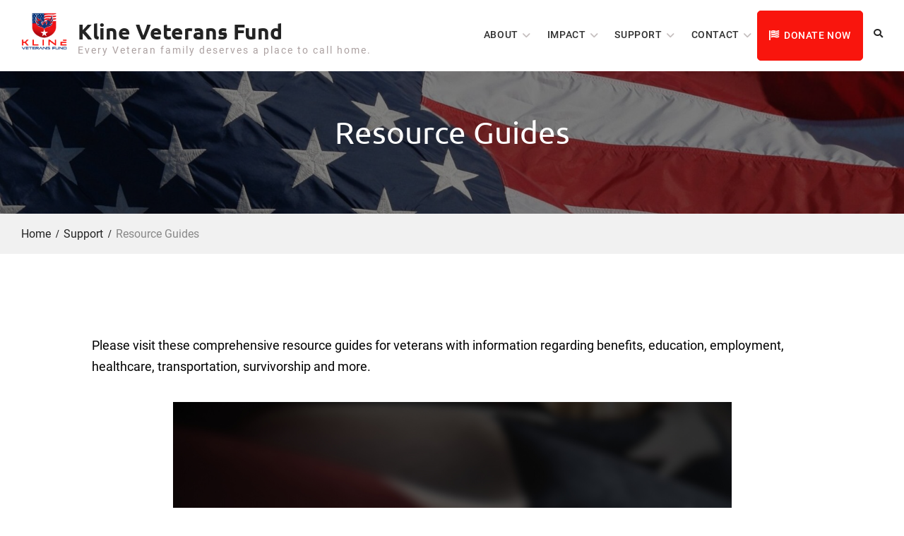

--- FILE ---
content_type: text/html; charset=UTF-8
request_url: https://www.klineveteransfund.org/support/resources/
body_size: 14609
content:
<!DOCTYPE html> <html dir="ltr" lang="en-US" prefix="og: https://ogp.me/ns#"><head>
			<meta charset="UTF-8">
		<meta name="viewport" content="width=device-width, initial-scale=1">
		<link rel="profile" href="http://gmpg.org/xfn/11">
		<link rel="pingback" href="https://www.klineveteransfund.org/xmlrpc.php">
		
	<style>img:is([sizes="auto" i], [sizes^="auto," i]) { contain-intrinsic-size: 3000px 1500px }</style>
	
		<!-- All in One SEO 4.9.3 - aioseo.com -->
	<meta name="description" content="Please visit these comprehensive resource guides for veterans with information regarding benefits, education, employment, healthcare, transportation, survivorship and more. Nevada Department of Veterans Services Guide to benefits &amp; services Veterans Resource Guide to federal, state, and community-based programs Veteran Survivors Handbook (for families on death of a veteran)" />
	<meta name="robots" content="max-image-preview:large" />
	<link rel="canonical" href="https://www.klineveteransfund.org/support/resources/" />
	<meta name="generator" content="All in One SEO (AIOSEO) 4.9.3" />
		<meta property="og:locale" content="en_US" />
		<meta property="og:site_name" content="Kline Veterans Fund - Every Veteran family deserves a place to call home." />
		<meta property="og:type" content="article" />
		<meta property="og:title" content="Resource Guides - Kline Veterans Fund" />
		<meta property="og:description" content="Please visit these comprehensive resource guides for veterans with information regarding benefits, education, employment, healthcare, transportation, survivorship and more. Nevada Department of Veterans Services Guide to benefits &amp; services Veterans Resource Guide to federal, state, and community-based programs Veteran Survivors Handbook (for families on death of a veteran)" />
		<meta property="og:url" content="https://www.klineveteransfund.org/support/resources/" />
		<meta property="og:image" content="https://33r288.a2cdn1.secureserver.net/wp-content/uploads/2019/02/cropped-Kline-Veterans-Fund.jpg?time=1688007232" />
		<meta property="og:image:secure_url" content="https://33r288.a2cdn1.secureserver.net/wp-content/uploads/2019/02/cropped-Kline-Veterans-Fund.jpg?time=1688007232" />
		<meta property="article:published_time" content="2022-08-17T21:05:58+00:00" />
		<meta property="article:modified_time" content="2024-09-18T23:37:57+00:00" />
		<meta name="twitter:card" content="summary_large_image" />
		<meta name="twitter:title" content="Resource Guides - Kline Veterans Fund" />
		<meta name="twitter:description" content="Please visit these comprehensive resource guides for veterans with information regarding benefits, education, employment, healthcare, transportation, survivorship and more. Nevada Department of Veterans Services Guide to benefits &amp; services Veterans Resource Guide to federal, state, and community-based programs Veteran Survivors Handbook (for families on death of a veteran)" />
		<meta name="twitter:image" content="https://33r288.a2cdn1.secureserver.net/wp-content/uploads/2019/02/cropped-Kline-Veterans-Fund.jpg?time=1688007232" />
		<script type="application/ld+json" class="aioseo-schema">
			{"@context":"https:\/\/schema.org","@graph":[{"@type":"BreadcrumbList","@id":"https:\/\/www.klineveteransfund.org\/support\/resources\/#breadcrumblist","itemListElement":[{"@type":"ListItem","@id":"https:\/\/www.klineveteransfund.org#listItem","position":1,"name":"Home","item":"https:\/\/www.klineveteransfund.org","nextItem":{"@type":"ListItem","@id":"https:\/\/www.klineveteransfund.org\/support\/#listItem","name":"Support"}},{"@type":"ListItem","@id":"https:\/\/www.klineveteransfund.org\/support\/#listItem","position":2,"name":"Support","item":"https:\/\/www.klineveteransfund.org\/support\/","nextItem":{"@type":"ListItem","@id":"https:\/\/www.klineveteransfund.org\/support\/resources\/#listItem","name":"Resource Guides"},"previousItem":{"@type":"ListItem","@id":"https:\/\/www.klineveteransfund.org#listItem","name":"Home"}},{"@type":"ListItem","@id":"https:\/\/www.klineveteransfund.org\/support\/resources\/#listItem","position":3,"name":"Resource Guides","previousItem":{"@type":"ListItem","@id":"https:\/\/www.klineveteransfund.org\/support\/#listItem","name":"Support"}}]},{"@type":"Organization","@id":"https:\/\/www.klineveteransfund.org\/#organization","name":"Kline Veterans Fund","description":"Every Veteran family deserves a place to call home.","url":"https:\/\/www.klineveteransfund.org\/","logo":{"@type":"ImageObject","url":"https:\/\/www.klineveteransfund.org\/wp-content\/uploads\/2019\/02\/cropped-Kline-Veterans-Fund.jpg","@id":"https:\/\/www.klineveteransfund.org\/support\/resources\/#organizationLogo","width":5539,"height":5062},"image":{"@id":"https:\/\/www.klineveteransfund.org\/support\/resources\/#organizationLogo"}},{"@type":"WebPage","@id":"https:\/\/www.klineveteransfund.org\/support\/resources\/#webpage","url":"https:\/\/www.klineveteransfund.org\/support\/resources\/","name":"Resource Guides - Kline Veterans Fund","description":"Please visit these comprehensive resource guides for veterans with information regarding benefits, education, employment, healthcare, transportation, survivorship and more. Nevada Department of Veterans Services Guide to benefits & services Veterans Resource Guide to federal, state, and community-based programs Veteran Survivors Handbook (for families on death of a veteran)","inLanguage":"en-US","isPartOf":{"@id":"https:\/\/www.klineveteransfund.org\/#website"},"breadcrumb":{"@id":"https:\/\/www.klineveteransfund.org\/support\/resources\/#breadcrumblist"},"datePublished":"2022-08-17T14:05:58-07:00","dateModified":"2024-09-18T16:37:57-07:00"},{"@type":"WebSite","@id":"https:\/\/www.klineveteransfund.org\/#website","url":"https:\/\/www.klineveteransfund.org\/","name":"Kline Veterans Fund","description":"Every Veteran family deserves a place to call home.","inLanguage":"en-US","publisher":{"@id":"https:\/\/www.klineveteransfund.org\/#organization"}}]}
		</script>
		<!-- All in One SEO -->


	<!-- This site is optimized with the Yoast SEO plugin v26.7 - https://yoast.com/wordpress/plugins/seo/ -->
	<title>Resource Guides - Kline Veterans Fund</title>
	<link rel="canonical" href="https://www.klineveteransfund.org/support/resources/" />
	<meta property="og:locale" content="en_US" />
	<meta property="og:type" content="article" />
	<meta property="og:title" content="Resource Guides - Kline Veterans Fund" />
	<meta property="og:description" content="Please visit these comprehensive resource guides for veterans with information regarding benefits, education, employment, healthcare, transportation, survivorship and more. Nevada Department of Veterans Services Guide to benefits &amp; services Veterans Resource Guide to federal, state, and community-based programs Veteran Survivors Handbook (for families on death of a veteran) &nbsp;" />
	<meta property="og:url" content="https://www.klineveteransfund.org/support/resources/" />
	<meta property="og:site_name" content="Kline Veterans Fund" />
	<meta property="article:publisher" content="https://www.facebook.com/KlineVeteransFund/" />
	<meta property="article:modified_time" content="2024-09-18T23:37:57+00:00" />
	<meta property="og:image" content="https://www.klineveteransfund.org/wp-content/uploads/2023/11/Veterans-resource-guide-791x1024.png" />
	<meta name="twitter:card" content="summary_large_image" />
	<meta name="twitter:site" content="@klinefund" />
	<meta name="twitter:label1" content="Est. reading time" />
	<meta name="twitter:data1" content="1 minute" />
	<script type="application/ld+json" class="yoast-schema-graph">{"@context":"https://schema.org","@graph":[{"@type":"WebPage","@id":"https://www.klineveteransfund.org/support/resources/","url":"https://www.klineveteransfund.org/support/resources/","name":"Resource Guides - Kline Veterans Fund","isPartOf":{"@id":"https://www.klineveteransfund.org/#website"},"primaryImageOfPage":{"@id":"https://www.klineveteransfund.org/support/resources/#primaryimage"},"image":{"@id":"https://www.klineveteransfund.org/support/resources/#primaryimage"},"thumbnailUrl":"https://www.klineveteransfund.org/wp-content/uploads/2023/11/Veterans-resource-guide-791x1024.png","datePublished":"2022-08-17T21:05:58+00:00","dateModified":"2024-09-18T23:37:57+00:00","breadcrumb":{"@id":"https://www.klineveteransfund.org/support/resources/#breadcrumb"},"inLanguage":"en-US","potentialAction":[{"@type":"ReadAction","target":["https://www.klineveteransfund.org/support/resources/"]}]},{"@type":"ImageObject","inLanguage":"en-US","@id":"https://www.klineveteransfund.org/support/resources/#primaryimage","url":"https://www.klineveteransfund.org/wp-content/uploads/2023/11/Veterans-resource-guide.png","contentUrl":"https://www.klineveteransfund.org/wp-content/uploads/2023/11/Veterans-resource-guide.png","width":1545,"height":2000},{"@type":"BreadcrumbList","@id":"https://www.klineveteransfund.org/support/resources/#breadcrumb","itemListElement":[{"@type":"ListItem","position":1,"name":"Home","item":"https://www.klineveteransfund.org/"},{"@type":"ListItem","position":2,"name":"Support","item":"https://www.klineveteransfund.org/support/"},{"@type":"ListItem","position":3,"name":"Resource Guides"}]},{"@type":"WebSite","@id":"https://www.klineveteransfund.org/#website","url":"https://www.klineveteransfund.org/","name":"Kline Veterans Fund","description":"Every Veteran family deserves a place to call home.","publisher":{"@id":"https://www.klineveteransfund.org/#organization"},"potentialAction":[{"@type":"SearchAction","target":{"@type":"EntryPoint","urlTemplate":"https://www.klineveteransfund.org/?s={search_term_string}"},"query-input":{"@type":"PropertyValueSpecification","valueRequired":true,"valueName":"search_term_string"}}],"inLanguage":"en-US"},{"@type":"Organization","@id":"https://www.klineveteransfund.org/#organization","name":"Kline Veterans Fund","url":"https://www.klineveteransfund.org/","logo":{"@type":"ImageObject","inLanguage":"en-US","@id":"https://www.klineveteransfund.org/#/schema/logo/image/","url":"https://secureservercdn.net/198.71.233.202/33r.288.myftpupload.com/wp-content/uploads/2019/02/Kline-Veterans-Fund-1.jpg?time=1661298795","contentUrl":"https://secureservercdn.net/198.71.233.202/33r.288.myftpupload.com/wp-content/uploads/2019/02/Kline-Veterans-Fund-1.jpg?time=1661298795","width":6093,"height":5062,"caption":"Kline Veterans Fund"},"image":{"@id":"https://www.klineveteransfund.org/#/schema/logo/image/"},"sameAs":["https://www.facebook.com/KlineVeteransFund/","https://x.com/klinefund","https://www.instagram.com/klinefund/","https://www.linkedin.com/company/klineveteransfund/","https://www.pinterest.com/KlineFund/"]}]}</script>
	<!-- / Yoast SEO plugin. -->


<link rel="alternate" type="application/rss+xml" title="Kline Veterans Fund &raquo; Feed" href="https://www.klineveteransfund.org/feed/" />
<link rel="alternate" type="application/rss+xml" title="Kline Veterans Fund &raquo; Comments Feed" href="https://www.klineveteransfund.org/comments/feed/" />
		<!-- This site uses the Google Analytics by MonsterInsights plugin v9.11.1 - Using Analytics tracking - https://www.monsterinsights.com/ -->
							<script src="//www.googletagmanager.com/gtag/js?id=G-825JC1MQ2Y"  data-cfasync="false" data-wpfc-render="false" type="text/javascript" async></script>
			<script data-cfasync="false" data-wpfc-render="false" type="text/javascript">
				var mi_version = '9.11.1';
				var mi_track_user = true;
				var mi_no_track_reason = '';
								var MonsterInsightsDefaultLocations = {"page_location":"https:\/\/www.klineveteransfund.org\/support\/resources\/"};
								if ( typeof MonsterInsightsPrivacyGuardFilter === 'function' ) {
					var MonsterInsightsLocations = (typeof MonsterInsightsExcludeQuery === 'object') ? MonsterInsightsPrivacyGuardFilter( MonsterInsightsExcludeQuery ) : MonsterInsightsPrivacyGuardFilter( MonsterInsightsDefaultLocations );
				} else {
					var MonsterInsightsLocations = (typeof MonsterInsightsExcludeQuery === 'object') ? MonsterInsightsExcludeQuery : MonsterInsightsDefaultLocations;
				}

								var disableStrs = [
										'ga-disable-G-825JC1MQ2Y',
									];

				/* Function to detect opted out users */
				function __gtagTrackerIsOptedOut() {
					for (var index = 0; index < disableStrs.length; index++) {
						if (document.cookie.indexOf(disableStrs[index] + '=true') > -1) {
							return true;
						}
					}

					return false;
				}

				/* Disable tracking if the opt-out cookie exists. */
				if (__gtagTrackerIsOptedOut()) {
					for (var index = 0; index < disableStrs.length; index++) {
						window[disableStrs[index]] = true;
					}
				}

				/* Opt-out function */
				function __gtagTrackerOptout() {
					for (var index = 0; index < disableStrs.length; index++) {
						document.cookie = disableStrs[index] + '=true; expires=Thu, 31 Dec 2099 23:59:59 UTC; path=/';
						window[disableStrs[index]] = true;
					}
				}

				if ('undefined' === typeof gaOptout) {
					function gaOptout() {
						__gtagTrackerOptout();
					}
				}
								window.dataLayer = window.dataLayer || [];

				window.MonsterInsightsDualTracker = {
					helpers: {},
					trackers: {},
				};
				if (mi_track_user) {
					function __gtagDataLayer() {
						dataLayer.push(arguments);
					}

					function __gtagTracker(type, name, parameters) {
						if (!parameters) {
							parameters = {};
						}

						if (parameters.send_to) {
							__gtagDataLayer.apply(null, arguments);
							return;
						}

						if (type === 'event') {
														parameters.send_to = monsterinsights_frontend.v4_id;
							var hookName = name;
							if (typeof parameters['event_category'] !== 'undefined') {
								hookName = parameters['event_category'] + ':' + name;
							}

							if (typeof MonsterInsightsDualTracker.trackers[hookName] !== 'undefined') {
								MonsterInsightsDualTracker.trackers[hookName](parameters);
							} else {
								__gtagDataLayer('event', name, parameters);
							}
							
						} else {
							__gtagDataLayer.apply(null, arguments);
						}
					}

					__gtagTracker('js', new Date());
					__gtagTracker('set', {
						'developer_id.dZGIzZG': true,
											});
					if ( MonsterInsightsLocations.page_location ) {
						__gtagTracker('set', MonsterInsightsLocations);
					}
										__gtagTracker('config', 'G-825JC1MQ2Y', {"forceSSL":"true","link_attribution":"true"} );
										window.gtag = __gtagTracker;										(function () {
						/* https://developers.google.com/analytics/devguides/collection/analyticsjs/ */
						/* ga and __gaTracker compatibility shim. */
						var noopfn = function () {
							return null;
						};
						var newtracker = function () {
							return new Tracker();
						};
						var Tracker = function () {
							return null;
						};
						var p = Tracker.prototype;
						p.get = noopfn;
						p.set = noopfn;
						p.send = function () {
							var args = Array.prototype.slice.call(arguments);
							args.unshift('send');
							__gaTracker.apply(null, args);
						};
						var __gaTracker = function () {
							var len = arguments.length;
							if (len === 0) {
								return;
							}
							var f = arguments[len - 1];
							if (typeof f !== 'object' || f === null || typeof f.hitCallback !== 'function') {
								if ('send' === arguments[0]) {
									var hitConverted, hitObject = false, action;
									if ('event' === arguments[1]) {
										if ('undefined' !== typeof arguments[3]) {
											hitObject = {
												'eventAction': arguments[3],
												'eventCategory': arguments[2],
												'eventLabel': arguments[4],
												'value': arguments[5] ? arguments[5] : 1,
											}
										}
									}
									if ('pageview' === arguments[1]) {
										if ('undefined' !== typeof arguments[2]) {
											hitObject = {
												'eventAction': 'page_view',
												'page_path': arguments[2],
											}
										}
									}
									if (typeof arguments[2] === 'object') {
										hitObject = arguments[2];
									}
									if (typeof arguments[5] === 'object') {
										Object.assign(hitObject, arguments[5]);
									}
									if ('undefined' !== typeof arguments[1].hitType) {
										hitObject = arguments[1];
										if ('pageview' === hitObject.hitType) {
											hitObject.eventAction = 'page_view';
										}
									}
									if (hitObject) {
										action = 'timing' === arguments[1].hitType ? 'timing_complete' : hitObject.eventAction;
										hitConverted = mapArgs(hitObject);
										__gtagTracker('event', action, hitConverted);
									}
								}
								return;
							}

							function mapArgs(args) {
								var arg, hit = {};
								var gaMap = {
									'eventCategory': 'event_category',
									'eventAction': 'event_action',
									'eventLabel': 'event_label',
									'eventValue': 'event_value',
									'nonInteraction': 'non_interaction',
									'timingCategory': 'event_category',
									'timingVar': 'name',
									'timingValue': 'value',
									'timingLabel': 'event_label',
									'page': 'page_path',
									'location': 'page_location',
									'title': 'page_title',
									'referrer' : 'page_referrer',
								};
								for (arg in args) {
																		if (!(!args.hasOwnProperty(arg) || !gaMap.hasOwnProperty(arg))) {
										hit[gaMap[arg]] = args[arg];
									} else {
										hit[arg] = args[arg];
									}
								}
								return hit;
							}

							try {
								f.hitCallback();
							} catch (ex) {
							}
						};
						__gaTracker.create = newtracker;
						__gaTracker.getByName = newtracker;
						__gaTracker.getAll = function () {
							return [];
						};
						__gaTracker.remove = noopfn;
						__gaTracker.loaded = true;
						window['__gaTracker'] = __gaTracker;
					})();
									} else {
										console.log("");
					(function () {
						function __gtagTracker() {
							return null;
						}

						window['__gtagTracker'] = __gtagTracker;
						window['gtag'] = __gtagTracker;
					})();
									}
			</script>
							<!-- / Google Analytics by MonsterInsights -->
		<script type="text/javascript">
/* <![CDATA[ */
window._wpemojiSettings = {"baseUrl":"https:\/\/s.w.org\/images\/core\/emoji\/16.0.1\/72x72\/","ext":".png","svgUrl":"https:\/\/s.w.org\/images\/core\/emoji\/16.0.1\/svg\/","svgExt":".svg","source":{"concatemoji":"https:\/\/www.klineveteransfund.org\/wp-includes\/js\/wp-emoji-release.min.js?ver=6.8.3"}};
/*! This file is auto-generated */
!function(s,n){var o,i,e;function c(e){try{var t={supportTests:e,timestamp:(new Date).valueOf()};sessionStorage.setItem(o,JSON.stringify(t))}catch(e){}}function p(e,t,n){e.clearRect(0,0,e.canvas.width,e.canvas.height),e.fillText(t,0,0);var t=new Uint32Array(e.getImageData(0,0,e.canvas.width,e.canvas.height).data),a=(e.clearRect(0,0,e.canvas.width,e.canvas.height),e.fillText(n,0,0),new Uint32Array(e.getImageData(0,0,e.canvas.width,e.canvas.height).data));return t.every(function(e,t){return e===a[t]})}function u(e,t){e.clearRect(0,0,e.canvas.width,e.canvas.height),e.fillText(t,0,0);for(var n=e.getImageData(16,16,1,1),a=0;a<n.data.length;a++)if(0!==n.data[a])return!1;return!0}function f(e,t,n,a){switch(t){case"flag":return n(e,"\ud83c\udff3\ufe0f\u200d\u26a7\ufe0f","\ud83c\udff3\ufe0f\u200b\u26a7\ufe0f")?!1:!n(e,"\ud83c\udde8\ud83c\uddf6","\ud83c\udde8\u200b\ud83c\uddf6")&&!n(e,"\ud83c\udff4\udb40\udc67\udb40\udc62\udb40\udc65\udb40\udc6e\udb40\udc67\udb40\udc7f","\ud83c\udff4\u200b\udb40\udc67\u200b\udb40\udc62\u200b\udb40\udc65\u200b\udb40\udc6e\u200b\udb40\udc67\u200b\udb40\udc7f");case"emoji":return!a(e,"\ud83e\udedf")}return!1}function g(e,t,n,a){var r="undefined"!=typeof WorkerGlobalScope&&self instanceof WorkerGlobalScope?new OffscreenCanvas(300,150):s.createElement("canvas"),o=r.getContext("2d",{willReadFrequently:!0}),i=(o.textBaseline="top",o.font="600 32px Arial",{});return e.forEach(function(e){i[e]=t(o,e,n,a)}),i}function t(e){var t=s.createElement("script");t.src=e,t.defer=!0,s.head.appendChild(t)}"undefined"!=typeof Promise&&(o="wpEmojiSettingsSupports",i=["flag","emoji"],n.supports={everything:!0,everythingExceptFlag:!0},e=new Promise(function(e){s.addEventListener("DOMContentLoaded",e,{once:!0})}),new Promise(function(t){var n=function(){try{var e=JSON.parse(sessionStorage.getItem(o));if("object"==typeof e&&"number"==typeof e.timestamp&&(new Date).valueOf()<e.timestamp+604800&&"object"==typeof e.supportTests)return e.supportTests}catch(e){}return null}();if(!n){if("undefined"!=typeof Worker&&"undefined"!=typeof OffscreenCanvas&&"undefined"!=typeof URL&&URL.createObjectURL&&"undefined"!=typeof Blob)try{var e="postMessage("+g.toString()+"("+[JSON.stringify(i),f.toString(),p.toString(),u.toString()].join(",")+"));",a=new Blob([e],{type:"text/javascript"}),r=new Worker(URL.createObjectURL(a),{name:"wpTestEmojiSupports"});return void(r.onmessage=function(e){c(n=e.data),r.terminate(),t(n)})}catch(e){}c(n=g(i,f,p,u))}t(n)}).then(function(e){for(var t in e)n.supports[t]=e[t],n.supports.everything=n.supports.everything&&n.supports[t],"flag"!==t&&(n.supports.everythingExceptFlag=n.supports.everythingExceptFlag&&n.supports[t]);n.supports.everythingExceptFlag=n.supports.everythingExceptFlag&&!n.supports.flag,n.DOMReady=!1,n.readyCallback=function(){n.DOMReady=!0}}).then(function(){return e}).then(function(){var e;n.supports.everything||(n.readyCallback(),(e=n.source||{}).concatemoji?t(e.concatemoji):e.wpemoji&&e.twemoji&&(t(e.twemoji),t(e.wpemoji)))}))}((window,document),window._wpemojiSettings);
/* ]]> */
</script>
<style id='wp-emoji-styles-inline-css' type='text/css'>

	img.wp-smiley, img.emoji {
		display: inline !important;
		border: none !important;
		box-shadow: none !important;
		height: 1em !important;
		width: 1em !important;
		margin: 0 0.07em !important;
		vertical-align: -0.1em !important;
		background: none !important;
		padding: 0 !important;
	}
</style>
<link rel='stylesheet' id='wp-block-library-css' href='https://www.klineveteransfund.org/wp-includes/css/dist/block-library/style.min.css?ver=6.8.3' type='text/css' media='all' />
<style id='wp-block-library-theme-inline-css' type='text/css'>
.wp-block-audio :where(figcaption){color:#555;font-size:13px;text-align:center}.is-dark-theme .wp-block-audio :where(figcaption){color:#ffffffa6}.wp-block-audio{margin:0 0 1em}.wp-block-code{border:1px solid #ccc;border-radius:4px;font-family:Menlo,Consolas,monaco,monospace;padding:.8em 1em}.wp-block-embed :where(figcaption){color:#555;font-size:13px;text-align:center}.is-dark-theme .wp-block-embed :where(figcaption){color:#ffffffa6}.wp-block-embed{margin:0 0 1em}.blocks-gallery-caption{color:#555;font-size:13px;text-align:center}.is-dark-theme .blocks-gallery-caption{color:#ffffffa6}:root :where(.wp-block-image figcaption){color:#555;font-size:13px;text-align:center}.is-dark-theme :root :where(.wp-block-image figcaption){color:#ffffffa6}.wp-block-image{margin:0 0 1em}.wp-block-pullquote{border-bottom:4px solid;border-top:4px solid;color:currentColor;margin-bottom:1.75em}.wp-block-pullquote cite,.wp-block-pullquote footer,.wp-block-pullquote__citation{color:currentColor;font-size:.8125em;font-style:normal;text-transform:uppercase}.wp-block-quote{border-left:.25em solid;margin:0 0 1.75em;padding-left:1em}.wp-block-quote cite,.wp-block-quote footer{color:currentColor;font-size:.8125em;font-style:normal;position:relative}.wp-block-quote:where(.has-text-align-right){border-left:none;border-right:.25em solid;padding-left:0;padding-right:1em}.wp-block-quote:where(.has-text-align-center){border:none;padding-left:0}.wp-block-quote.is-large,.wp-block-quote.is-style-large,.wp-block-quote:where(.is-style-plain){border:none}.wp-block-search .wp-block-search__label{font-weight:700}.wp-block-search__button{border:1px solid #ccc;padding:.375em .625em}:where(.wp-block-group.has-background){padding:1.25em 2.375em}.wp-block-separator.has-css-opacity{opacity:.4}.wp-block-separator{border:none;border-bottom:2px solid;margin-left:auto;margin-right:auto}.wp-block-separator.has-alpha-channel-opacity{opacity:1}.wp-block-separator:not(.is-style-wide):not(.is-style-dots){width:100px}.wp-block-separator.has-background:not(.is-style-dots){border-bottom:none;height:1px}.wp-block-separator.has-background:not(.is-style-wide):not(.is-style-dots){height:2px}.wp-block-table{margin:0 0 1em}.wp-block-table td,.wp-block-table th{word-break:normal}.wp-block-table :where(figcaption){color:#555;font-size:13px;text-align:center}.is-dark-theme .wp-block-table :where(figcaption){color:#ffffffa6}.wp-block-video :where(figcaption){color:#555;font-size:13px;text-align:center}.is-dark-theme .wp-block-video :where(figcaption){color:#ffffffa6}.wp-block-video{margin:0 0 1em}:root :where(.wp-block-template-part.has-background){margin-bottom:0;margin-top:0;padding:1.25em 2.375em}
</style>
<style id='classic-theme-styles-inline-css' type='text/css'>
/*! This file is auto-generated */
.wp-block-button__link{color:#fff;background-color:#32373c;border-radius:9999px;box-shadow:none;text-decoration:none;padding:calc(.667em + 2px) calc(1.333em + 2px);font-size:1.125em}.wp-block-file__button{background:#32373c;color:#fff;text-decoration:none}
</style>
<link rel='stylesheet' id='aioseo/css/src/vue/standalone/blocks/table-of-contents/global.scss-css' href='https://www.klineveteransfund.org/wp-content/plugins/all-in-one-seo-pack/dist/Lite/assets/css/table-of-contents/global.e90f6d47.css?ver=4.9.3' type='text/css' media='all' />
<style id='global-styles-inline-css' type='text/css'>
:root{--wp--preset--aspect-ratio--square: 1;--wp--preset--aspect-ratio--4-3: 4/3;--wp--preset--aspect-ratio--3-4: 3/4;--wp--preset--aspect-ratio--3-2: 3/2;--wp--preset--aspect-ratio--2-3: 2/3;--wp--preset--aspect-ratio--16-9: 16/9;--wp--preset--aspect-ratio--9-16: 9/16;--wp--preset--color--black: #111111;--wp--preset--color--cyan-bluish-gray: #abb8c3;--wp--preset--color--white: #ffffff;--wp--preset--color--pale-pink: #f78da7;--wp--preset--color--vivid-red: #cf2e2e;--wp--preset--color--luminous-vivid-orange: #ff6900;--wp--preset--color--luminous-vivid-amber: #fcb900;--wp--preset--color--light-green-cyan: #7bdcb5;--wp--preset--color--vivid-green-cyan: #00d084;--wp--preset--color--pale-cyan-blue: #8ed1fc;--wp--preset--color--vivid-cyan-blue: #0693e3;--wp--preset--color--vivid-purple: #9b51e0;--wp--preset--color--gray: #f4f4f4;--wp--preset--color--yellow: #e5ae4a;--wp--preset--color--blue: #357fe2;--wp--preset--gradient--vivid-cyan-blue-to-vivid-purple: linear-gradient(135deg,rgba(6,147,227,1) 0%,rgb(155,81,224) 100%);--wp--preset--gradient--light-green-cyan-to-vivid-green-cyan: linear-gradient(135deg,rgb(122,220,180) 0%,rgb(0,208,130) 100%);--wp--preset--gradient--luminous-vivid-amber-to-luminous-vivid-orange: linear-gradient(135deg,rgba(252,185,0,1) 0%,rgba(255,105,0,1) 100%);--wp--preset--gradient--luminous-vivid-orange-to-vivid-red: linear-gradient(135deg,rgba(255,105,0,1) 0%,rgb(207,46,46) 100%);--wp--preset--gradient--very-light-gray-to-cyan-bluish-gray: linear-gradient(135deg,rgb(238,238,238) 0%,rgb(169,184,195) 100%);--wp--preset--gradient--cool-to-warm-spectrum: linear-gradient(135deg,rgb(74,234,220) 0%,rgb(151,120,209) 20%,rgb(207,42,186) 40%,rgb(238,44,130) 60%,rgb(251,105,98) 80%,rgb(254,248,76) 100%);--wp--preset--gradient--blush-light-purple: linear-gradient(135deg,rgb(255,206,236) 0%,rgb(152,150,240) 100%);--wp--preset--gradient--blush-bordeaux: linear-gradient(135deg,rgb(254,205,165) 0%,rgb(254,45,45) 50%,rgb(107,0,62) 100%);--wp--preset--gradient--luminous-dusk: linear-gradient(135deg,rgb(255,203,112) 0%,rgb(199,81,192) 50%,rgb(65,88,208) 100%);--wp--preset--gradient--pale-ocean: linear-gradient(135deg,rgb(255,245,203) 0%,rgb(182,227,212) 50%,rgb(51,167,181) 100%);--wp--preset--gradient--electric-grass: linear-gradient(135deg,rgb(202,248,128) 0%,rgb(113,206,126) 100%);--wp--preset--gradient--midnight: linear-gradient(135deg,rgb(2,3,129) 0%,rgb(40,116,252) 100%);--wp--preset--font-size--small: 13px;--wp--preset--font-size--medium: 20px;--wp--preset--font-size--large: 42px;--wp--preset--font-size--x-large: 42px;--wp--preset--font-size--normal: 16px;--wp--preset--font-size--huge: 56px;--wp--preset--spacing--20: 0.44rem;--wp--preset--spacing--30: 0.67rem;--wp--preset--spacing--40: 1rem;--wp--preset--spacing--50: 1.5rem;--wp--preset--spacing--60: 2.25rem;--wp--preset--spacing--70: 3.38rem;--wp--preset--spacing--80: 5.06rem;--wp--preset--shadow--natural: 6px 6px 9px rgba(0, 0, 0, 0.2);--wp--preset--shadow--deep: 12px 12px 50px rgba(0, 0, 0, 0.4);--wp--preset--shadow--sharp: 6px 6px 0px rgba(0, 0, 0, 0.2);--wp--preset--shadow--outlined: 6px 6px 0px -3px rgba(255, 255, 255, 1), 6px 6px rgba(0, 0, 0, 1);--wp--preset--shadow--crisp: 6px 6px 0px rgba(0, 0, 0, 1);}:where(.is-layout-flex){gap: 0.5em;}:where(.is-layout-grid){gap: 0.5em;}body .is-layout-flex{display: flex;}.is-layout-flex{flex-wrap: wrap;align-items: center;}.is-layout-flex > :is(*, div){margin: 0;}body .is-layout-grid{display: grid;}.is-layout-grid > :is(*, div){margin: 0;}:where(.wp-block-columns.is-layout-flex){gap: 2em;}:where(.wp-block-columns.is-layout-grid){gap: 2em;}:where(.wp-block-post-template.is-layout-flex){gap: 1.25em;}:where(.wp-block-post-template.is-layout-grid){gap: 1.25em;}.has-black-color{color: var(--wp--preset--color--black) !important;}.has-cyan-bluish-gray-color{color: var(--wp--preset--color--cyan-bluish-gray) !important;}.has-white-color{color: var(--wp--preset--color--white) !important;}.has-pale-pink-color{color: var(--wp--preset--color--pale-pink) !important;}.has-vivid-red-color{color: var(--wp--preset--color--vivid-red) !important;}.has-luminous-vivid-orange-color{color: var(--wp--preset--color--luminous-vivid-orange) !important;}.has-luminous-vivid-amber-color{color: var(--wp--preset--color--luminous-vivid-amber) !important;}.has-light-green-cyan-color{color: var(--wp--preset--color--light-green-cyan) !important;}.has-vivid-green-cyan-color{color: var(--wp--preset--color--vivid-green-cyan) !important;}.has-pale-cyan-blue-color{color: var(--wp--preset--color--pale-cyan-blue) !important;}.has-vivid-cyan-blue-color{color: var(--wp--preset--color--vivid-cyan-blue) !important;}.has-vivid-purple-color{color: var(--wp--preset--color--vivid-purple) !important;}.has-black-background-color{background-color: var(--wp--preset--color--black) !important;}.has-cyan-bluish-gray-background-color{background-color: var(--wp--preset--color--cyan-bluish-gray) !important;}.has-white-background-color{background-color: var(--wp--preset--color--white) !important;}.has-pale-pink-background-color{background-color: var(--wp--preset--color--pale-pink) !important;}.has-vivid-red-background-color{background-color: var(--wp--preset--color--vivid-red) !important;}.has-luminous-vivid-orange-background-color{background-color: var(--wp--preset--color--luminous-vivid-orange) !important;}.has-luminous-vivid-amber-background-color{background-color: var(--wp--preset--color--luminous-vivid-amber) !important;}.has-light-green-cyan-background-color{background-color: var(--wp--preset--color--light-green-cyan) !important;}.has-vivid-green-cyan-background-color{background-color: var(--wp--preset--color--vivid-green-cyan) !important;}.has-pale-cyan-blue-background-color{background-color: var(--wp--preset--color--pale-cyan-blue) !important;}.has-vivid-cyan-blue-background-color{background-color: var(--wp--preset--color--vivid-cyan-blue) !important;}.has-vivid-purple-background-color{background-color: var(--wp--preset--color--vivid-purple) !important;}.has-black-border-color{border-color: var(--wp--preset--color--black) !important;}.has-cyan-bluish-gray-border-color{border-color: var(--wp--preset--color--cyan-bluish-gray) !important;}.has-white-border-color{border-color: var(--wp--preset--color--white) !important;}.has-pale-pink-border-color{border-color: var(--wp--preset--color--pale-pink) !important;}.has-vivid-red-border-color{border-color: var(--wp--preset--color--vivid-red) !important;}.has-luminous-vivid-orange-border-color{border-color: var(--wp--preset--color--luminous-vivid-orange) !important;}.has-luminous-vivid-amber-border-color{border-color: var(--wp--preset--color--luminous-vivid-amber) !important;}.has-light-green-cyan-border-color{border-color: var(--wp--preset--color--light-green-cyan) !important;}.has-vivid-green-cyan-border-color{border-color: var(--wp--preset--color--vivid-green-cyan) !important;}.has-pale-cyan-blue-border-color{border-color: var(--wp--preset--color--pale-cyan-blue) !important;}.has-vivid-cyan-blue-border-color{border-color: var(--wp--preset--color--vivid-cyan-blue) !important;}.has-vivid-purple-border-color{border-color: var(--wp--preset--color--vivid-purple) !important;}.has-vivid-cyan-blue-to-vivid-purple-gradient-background{background: var(--wp--preset--gradient--vivid-cyan-blue-to-vivid-purple) !important;}.has-light-green-cyan-to-vivid-green-cyan-gradient-background{background: var(--wp--preset--gradient--light-green-cyan-to-vivid-green-cyan) !important;}.has-luminous-vivid-amber-to-luminous-vivid-orange-gradient-background{background: var(--wp--preset--gradient--luminous-vivid-amber-to-luminous-vivid-orange) !important;}.has-luminous-vivid-orange-to-vivid-red-gradient-background{background: var(--wp--preset--gradient--luminous-vivid-orange-to-vivid-red) !important;}.has-very-light-gray-to-cyan-bluish-gray-gradient-background{background: var(--wp--preset--gradient--very-light-gray-to-cyan-bluish-gray) !important;}.has-cool-to-warm-spectrum-gradient-background{background: var(--wp--preset--gradient--cool-to-warm-spectrum) !important;}.has-blush-light-purple-gradient-background{background: var(--wp--preset--gradient--blush-light-purple) !important;}.has-blush-bordeaux-gradient-background{background: var(--wp--preset--gradient--blush-bordeaux) !important;}.has-luminous-dusk-gradient-background{background: var(--wp--preset--gradient--luminous-dusk) !important;}.has-pale-ocean-gradient-background{background: var(--wp--preset--gradient--pale-ocean) !important;}.has-electric-grass-gradient-background{background: var(--wp--preset--gradient--electric-grass) !important;}.has-midnight-gradient-background{background: var(--wp--preset--gradient--midnight) !important;}.has-small-font-size{font-size: var(--wp--preset--font-size--small) !important;}.has-medium-font-size{font-size: var(--wp--preset--font-size--medium) !important;}.has-large-font-size{font-size: var(--wp--preset--font-size--large) !important;}.has-x-large-font-size{font-size: var(--wp--preset--font-size--x-large) !important;}
:where(.wp-block-post-template.is-layout-flex){gap: 1.25em;}:where(.wp-block-post-template.is-layout-grid){gap: 1.25em;}
:where(.wp-block-columns.is-layout-flex){gap: 2em;}:where(.wp-block-columns.is-layout-grid){gap: 2em;}
:root :where(.wp-block-pullquote){font-size: 1.5em;line-height: 1.6;}
</style>
<link rel='stylesheet' id='fl-builder-layout-1871-css' href='https://www.klineveteransfund.org/wp-content/uploads/bb-plugin/cache/1871-layout.css?ver=a52d237aebddde1e91d67a16e68ea9ed' type='text/css' media='all' />
<link rel='stylesheet' id='contact-form-7-css' href='https://www.klineveteransfund.org/wp-content/plugins/contact-form-7/includes/css/styles.css?ver=6.1.4' type='text/css' media='all' />
<link rel='stylesheet' id='wpsm_counter-font-awesome-front-css' href='https://www.klineveteransfund.org/wp-content/plugins/counter-number-showcase/assets/css/font-awesome/css/font-awesome.min.css?ver=6.8.3' type='text/css' media='all' />
<link rel='stylesheet' id='wpsm_counter_bootstrap-front-css' href='https://www.klineveteransfund.org/wp-content/plugins/counter-number-showcase/assets/css/bootstrap-front.css?ver=6.8.3' type='text/css' media='all' />
<link rel='stylesheet' id='wpsm_counter_column-css' href='https://www.klineveteransfund.org/wp-content/plugins/counter-number-showcase/assets/css/counter-column.css?ver=6.8.3' type='text/css' media='all' />
<link rel='stylesheet' id='fontawesome-css-6-css' href='https://www.klineveteransfund.org/wp-content/plugins/wp-font-awesome/font-awesome/css/fontawesome-all.min.css?ver=1.8.0' type='text/css' media='all' />
<link rel='stylesheet' id='fontawesome-css-4-css' href='https://www.klineveteransfund.org/wp-content/plugins/wp-font-awesome/font-awesome/css/v4-shims.min.css?ver=1.8.0' type='text/css' media='all' />
<link rel='stylesheet' id='wp-components-css' href='https://www.klineveteransfund.org/wp-includes/css/dist/components/style.min.css?ver=6.8.3' type='text/css' media='all' />
<link rel='stylesheet' id='godaddy-styles-css' href='https://www.klineveteransfund.org/wp-content/mu-plugins/vendor/wpex/godaddy-launch/includes/Dependencies/GoDaddy/Styles/build/latest.css?ver=2.0.2' type='text/css' media='all' />
<link rel='stylesheet' id='business-field-fonts-css' href='https://www.klineveteransfund.org/wp-content/fonts/2a531fe387c0b8f638073a0c1bdd4b39.css' type='text/css' media='all' />
<link rel='stylesheet' id='business-field-font-awesome-css' href='https://www.klineveteransfund.org/wp-content/themes/business-field/third-party/font-awesome/css/all.min.css?ver=6.7.2' type='text/css' media='all' />
<link rel='stylesheet' id='jquery-sidr-css' href='https://www.klineveteransfund.org/wp-content/themes/business-field/third-party/sidr/css/jquery.sidr.dark.min.css?ver=2.2.1' type='text/css' media='all' />
<link rel='stylesheet' id='business-field-style-css' href='https://www.klineveteransfund.org/wp-content/themes/business-field/style.css?ver=20260106-100815' type='text/css' media='all' />
<link rel='stylesheet' id='business-field-block-style-css' href='https://www.klineveteransfund.org/wp-content/themes/business-field/css/blocks.css?ver=6.8.3' type='text/css' media='all' />
<script type="text/javascript" src="https://www.klineveteransfund.org/wp-content/plugins/google-analytics-for-wordpress/assets/js/frontend-gtag.min.js?ver=9.11.1" id="monsterinsights-frontend-script-js" async="async" data-wp-strategy="async"></script>
<script data-cfasync="false" data-wpfc-render="false" type="text/javascript" id='monsterinsights-frontend-script-js-extra'>/* <![CDATA[ */
var monsterinsights_frontend = {"js_events_tracking":"true","download_extensions":"doc,pdf,ppt,zip,xls,docx,pptx,xlsx","inbound_paths":"[{\"path\":\"\\\/go\\\/\",\"label\":\"affiliate\"},{\"path\":\"\\\/recommend\\\/\",\"label\":\"affiliate\"}]","home_url":"https:\/\/www.klineveteransfund.org","hash_tracking":"false","v4_id":"G-825JC1MQ2Y"};/* ]]> */
</script>
<script type="text/javascript" src="https://www.klineveteransfund.org/wp-includes/js/jquery/jquery.min.js?ver=3.7.1" id="jquery-core-js"></script>
<script type="text/javascript" src="https://www.klineveteransfund.org/wp-includes/js/jquery/jquery-migrate.min.js?ver=3.4.1" id="jquery-migrate-js"></script>
<link rel="https://api.w.org/" href="https://www.klineveteransfund.org/wp-json/" /><link rel="alternate" title="JSON" type="application/json" href="https://www.klineveteransfund.org/wp-json/wp/v2/pages/1871" /><link rel="EditURI" type="application/rsd+xml" title="RSD" href="https://www.klineveteransfund.org/xmlrpc.php?rsd" />
<meta name="generator" content="WordPress 6.8.3" />
<link rel='shortlink' href='https://www.klineveteransfund.org/?p=1871' />
<link rel="alternate" title="oEmbed (JSON)" type="application/json+oembed" href="https://www.klineveteransfund.org/wp-json/oembed/1.0/embed?url=https%3A%2F%2Fwww.klineveteransfund.org%2Fsupport%2Fresources%2F" />
<link rel="alternate" title="oEmbed (XML)" type="text/xml+oembed" href="https://www.klineveteransfund.org/wp-json/oembed/1.0/embed?url=https%3A%2F%2Fwww.klineveteransfund.org%2Fsupport%2Fresources%2F&#038;format=xml" />
<!-- Fundraise Up -->
<script>(function(w,d,s,n,a){if(!w[n]){var l='call,catch,on,once,set,then,track'
.split(','),i,o=function(n){return'function'==typeof n?o.l.push([arguments])&&o
:function(){return o.l.push([n,arguments])&&o}},t=d.getElementsByTagName(s)[0],
j=d.createElement(s);j.async=!0;j.src='https://cdn.fundraiseup.com/widget/'+a;
t.parentNode.insertBefore(j,t);o.s=Date.now();o.v=4;o.h=w.location.href;o.l=[];
for(i=0;i<7;i++)o[l[i]]=o(l[i]);w[n]=o}
})(window,document,'script','FundraiseUp','AEJDNMJM');</script>
<!-- End Fundraise Up -->
<meta name="p:domain_verify" content="bd7868d460f3fd75d3e412b11625295c"/>
<script src="https://kit.fontawesome.com/a7dfc1b512.js" crossorigin="anonymous"></script>
<!-- Global site tag (gtag.js) - Google Analytics -->
<script async src="https://www.googletagmanager.com/gtag/js?id=UA-141216397-1"></script>
<script>
  window.dataLayer = window.dataLayer || [];
  function gtag(){dataLayer.push(arguments);}
  gtag('js', new Date());

  gtag('config', 'UA-141216397-1');
</script>
<meta name="facebook-domain-verification" content="8f4xgbnuyee5q4pc4dyttzj3ok3nyc" />
<script src="https://api.bloomerang.co/v1/WebsiteVisit?ApiKey=pub_87b9dae9-996f-11eb-bd4f-02088ed4fa11" type="text/javascript"></script>
<script async src="https://widgets.givebutter.com/latest.umd.cjs?acct=21DKFdgeM9mUIMmk"></script>
<!-- Meta Pixel Code -->
<script type='text/javascript'>
!function(f,b,e,v,n,t,s){if(f.fbq)return;n=f.fbq=function(){n.callMethod?
n.callMethod.apply(n,arguments):n.queue.push(arguments)};if(!f._fbq)f._fbq=n;
n.push=n;n.loaded=!0;n.version='2.0';n.queue=[];t=b.createElement(e);t.async=!0;
t.src=v;s=b.getElementsByTagName(e)[0];s.parentNode.insertBefore(t,s)}(window,
document,'script','https://connect.facebook.net/en_US/fbevents.js');
</script>
<!-- End Meta Pixel Code -->
<script type='text/javascript'>var url = window.location.origin + '?ob=open-bridge';
            fbq('set', 'openbridge', '1097161820779163', url);
fbq('init', '1097161820779163', {}, {
    "agent": "wordpress-6.8.3-4.1.5"
})</script><script type='text/javascript'>
    fbq('track', 'PageView', []);
  </script><style type="text/css" id="custom-background-css">
body.custom-background { background-color: #ffffff; }
</style>
	<link rel="icon" href="https://www.klineveteransfund.org/wp-content/uploads/2019/02/cropped-Kline-Veterans-Fund-1-32x32.jpg" sizes="32x32" />
<link rel="icon" href="https://www.klineveteransfund.org/wp-content/uploads/2019/02/cropped-Kline-Veterans-Fund-1-192x192.jpg" sizes="192x192" />
<link rel="apple-touch-icon" href="https://www.klineveteransfund.org/wp-content/uploads/2019/02/cropped-Kline-Veterans-Fund-1-180x180.jpg" />
<meta name="msapplication-TileImage" content="https://www.klineveteransfund.org/wp-content/uploads/2019/02/cropped-Kline-Veterans-Fund-1-270x270.jpg" />
		<style type="text/css" id="wp-custom-css">
			.donate-now .fa-flag-usa {
	margin-right: 3px;
}

.donate-now a {
background-color: #F9150D;
border-radius: 5px;
border: 1px solid #F9150D;
-webkit-transition: all 400ms;
transition: width all 400ms;
	color: #fff !important;
}

.donate-now a:hover {
background-color: #FF0000;
border: 1px solid #FF0000;
-webkit-transition: all 400ms;
transition: width all 400ms;
}

.donate-now a:after {
display: none !important;
}		</style>
		</head>

<body class="wp-singular page-template-default page page-id-1871 page-child parent-pageid-784 custom-background wp-custom-logo wp-embed-responsive wp-theme-business-field fl-builder fl-builder-lite-2-9-4-2 fl-no-js global-layout-no-sidebar">

	
<!-- Meta Pixel Code -->
<noscript>
<img height="1" width="1" style="display:none" alt="fbpx"
src="https://www.facebook.com/tr?id=1097161820779163&ev=PageView&noscript=1" />
</noscript>
<!-- End Meta Pixel Code -->

			<div id="page" class="hfeed site">
			<a class="skip-link screen-reader-text" href="#content">Skip to content</a>		<a id="mobile-trigger" href="#mob-menu"><i class="fa fa-bars"></i></a>
		<div id="mob-menu">
			<ul id="menu-primary-menu" class="menu"><li id="menu-item-680" class="menu-item menu-item-type-post_type menu-item-object-page menu-item-has-children menu-item-680"><a href="https://www.klineveteransfund.org/about/">About</a>
<ul class="sub-menu">
	<li id="menu-item-1237" class="menu-item menu-item-type-post_type menu-item-object-page menu-item-1237"><a href="https://www.klineveteransfund.org/support/events/">Events</a></li>
	<li id="menu-item-738" class="menu-item menu-item-type-post_type menu-item-object-page menu-item-738"><a href="https://www.klineveteransfund.org/support/partners/">Partners</a></li>
	<li id="menu-item-727" class="menu-item menu-item-type-post_type menu-item-object-page menu-item-727"><a href="https://www.klineveteransfund.org/about/press/">Press</a></li>
</ul>
</li>
<li id="menu-item-1022" class="menu-item menu-item-type-post_type menu-item-object-page menu-item-has-children menu-item-1022"><a href="https://www.klineveteransfund.org/impact/">Impact</a>
<ul class="sub-menu">
	<li id="menu-item-1859" class="menu-item menu-item-type-post_type menu-item-object-page menu-item-1859"><a href="https://www.klineveteransfund.org/impact/kline-fund-scholars/">Kline Fund Scholars</a></li>
</ul>
</li>
<li id="menu-item-793" class="menu-item menu-item-type-post_type menu-item-object-page current-page-ancestor current-menu-ancestor current-menu-parent current-page-parent current_page_parent current_page_ancestor menu-item-has-children menu-item-793"><a href="https://www.klineveteransfund.org/support/">Support</a>
<ul class="sub-menu">
	<li id="menu-item-1418" class="menu-item menu-item-type-post_type menu-item-object-page menu-item-1418"><a href="https://www.klineveteransfund.org/support/apply/">Apply</a></li>
	<li id="menu-item-2366" class="menu-item menu-item-type-custom menu-item-object-custom menu-item-2366"><a href="https://klineveteransfund.banzai.org/wellness">Financial Literacy</a></li>
	<li id="menu-item-1877" class="menu-item menu-item-type-post_type menu-item-object-page current-menu-item page_item page-item-1871 current_page_item menu-item-1877"><a href="https://www.klineveteransfund.org/support/resources/" aria-current="page">Resource Guides</a></li>
	<li id="menu-item-1946" class="menu-item menu-item-type-post_type menu-item-object-page menu-item-1946"><a href="https://www.klineveteransfund.org/shop/">Shop</a></li>
</ul>
</li>
<li id="menu-item-1443" class="menu-item menu-item-type-post_type menu-item-object-page menu-item-has-children menu-item-1443"><a href="https://www.klineveteransfund.org/contact/">Contact</a>
<ul class="sub-menu">
	<li id="menu-item-2241" class="menu-item menu-item-type-post_type menu-item-object-page menu-item-2241"><a href="https://www.klineveteransfund.org/subscribe/">Subscribe</a></li>
</ul>
</li>
<li id="menu-item-1019" class="donate-now menu-item menu-item-type-custom menu-item-object-custom menu-item-1019"><a href="https://aejdnmjm.donorsupport.co/-/XHJGVWKX"><i class="fas fa-flag-usa"></i> DONATE NOW</a></li>
</ul>		</div><!-- #mob-menu -->
		
    <header id="masthead" class="site-header" role="banner"><div class="container">				<div class="site-branding">

			<a href="https://www.klineveteransfund.org/" class="custom-logo-link" rel="home"><img width="5539" height="5062" src="https://www.klineveteransfund.org/wp-content/uploads/2019/02/cropped-Kline-Veterans-Fund.jpg" class="custom-logo" alt="Kline Veterans Fund" decoding="async" fetchpriority="high" srcset="https://www.klineveteransfund.org/wp-content/uploads/2019/02/cropped-Kline-Veterans-Fund.jpg 5539w, https://www.klineveteransfund.org/wp-content/uploads/2019/02/cropped-Kline-Veterans-Fund-300x274.jpg 300w, https://www.klineveteransfund.org/wp-content/uploads/2019/02/cropped-Kline-Veterans-Fund-768x702.jpg 768w, https://www.klineveteransfund.org/wp-content/uploads/2019/02/cropped-Kline-Veterans-Fund-1024x936.jpg 1024w" sizes="(max-width: 5539px) 100vw, 5539px" /></a>
													<div id="site-identity">
																		<p class="site-title"><a href="https://www.klineveteransfund.org/" rel="home">Kline Veterans Fund</a></p>
																						<p class="site-description">Every Veteran family deserves a place to call home.</p>
									</div><!-- #site-identity -->
				    </div><!-- .site-branding -->
    		    	    	<div class="header-search-box">
		    	<a href="#" class="search-icon"><i class="fa fa-search"></i></a>
		    	<div class="search-box-wrap">
	    			<form role="search" method="get" class="search-form" action="https://www.klineveteransfund.org/">
		<label>
			<span class="screen-reader-text">Search for:</span>
			<input type="search" class="search-field" placeholder="Search&hellip;" value="" name="s" title="Search for:" />
		</label>
		<input type="submit" class="search-submit" value="&#xf002;" /></form>		    	</div><!-- .search-box-wrap -->
		    </div><!-- .header-search-box -->
			    <div id="main-nav">
	        <nav id="site-navigation" class="main-navigation" role="navigation">
	            <div class="wrap-menu-content">
					<div class="menu-primary-menu-container"><ul id="primary-menu" class="menu"><li class="menu-item menu-item-type-post_type menu-item-object-page menu-item-has-children menu-item-680"><a href="https://www.klineveteransfund.org/about/">About</a>
<ul class="sub-menu">
	<li class="menu-item menu-item-type-post_type menu-item-object-page menu-item-1237"><a href="https://www.klineveteransfund.org/support/events/">Events</a></li>
	<li class="menu-item menu-item-type-post_type menu-item-object-page menu-item-738"><a href="https://www.klineveteransfund.org/support/partners/">Partners</a></li>
	<li class="menu-item menu-item-type-post_type menu-item-object-page menu-item-727"><a href="https://www.klineveteransfund.org/about/press/">Press</a></li>
</ul>
</li>
<li class="menu-item menu-item-type-post_type menu-item-object-page menu-item-has-children menu-item-1022"><a href="https://www.klineveteransfund.org/impact/">Impact</a>
<ul class="sub-menu">
	<li class="menu-item menu-item-type-post_type menu-item-object-page menu-item-1859"><a href="https://www.klineveteransfund.org/impact/kline-fund-scholars/">Kline Fund Scholars</a></li>
</ul>
</li>
<li class="menu-item menu-item-type-post_type menu-item-object-page current-page-ancestor current-menu-ancestor current-menu-parent current-page-parent current_page_parent current_page_ancestor menu-item-has-children menu-item-793"><a href="https://www.klineveteransfund.org/support/">Support</a>
<ul class="sub-menu">
	<li class="menu-item menu-item-type-post_type menu-item-object-page menu-item-1418"><a href="https://www.klineveteransfund.org/support/apply/">Apply</a></li>
	<li class="menu-item menu-item-type-custom menu-item-object-custom menu-item-2366"><a href="https://klineveteransfund.banzai.org/wellness">Financial Literacy</a></li>
	<li class="menu-item menu-item-type-post_type menu-item-object-page current-menu-item page_item page-item-1871 current_page_item menu-item-1877"><a href="https://www.klineveteransfund.org/support/resources/" aria-current="page">Resource Guides</a></li>
	<li class="menu-item menu-item-type-post_type menu-item-object-page menu-item-1946"><a href="https://www.klineveteransfund.org/shop/">Shop</a></li>
</ul>
</li>
<li class="menu-item menu-item-type-post_type menu-item-object-page menu-item-has-children menu-item-1443"><a href="https://www.klineveteransfund.org/contact/">Contact</a>
<ul class="sub-menu">
	<li class="menu-item menu-item-type-post_type menu-item-object-page menu-item-2241"><a href="https://www.klineveteransfund.org/subscribe/">Subscribe</a></li>
</ul>
</li>
<li class="donate-now menu-item menu-item-type-custom menu-item-object-custom menu-item-1019"><a href="https://aejdnmjm.donorsupport.co/-/XHJGVWKX"><i class="fas fa-flag-usa"></i> DONATE NOW</a></li>
</ul></div>	            </div><!-- .menu-content -->
	        </nav><!-- #site-navigation -->
	    </div> <!-- #main-nav -->
	    	</div><!-- .container --></header><!-- #masthead -->
			<div id="custom-header"  style="background-image:url(https://www.klineveteransfund.org/wp-content/uploads/2020/08/cropped-qtq80-XtBqVp.jpeg);background-size:cover;" >
			<div class="container">
						<div class="header-content">
			<div class="header-content-inner">
									<h1 class="page-title">					Resource Guides					</h1>							</div><!-- .header-content-inner -->
        </div><!-- .header-content -->
					</div><!-- .container -->
		</div><!-- #custom-header -->

	    <div id="breadcrumb"> <div class="container"><div role="navigation" aria-label="Breadcrumbs" class="breadcrumb-trail breadcrumbs" itemprop="breadcrumb"><ul class="trail-items" itemscope itemtype="http://schema.org/BreadcrumbList"><meta name="numberOfItems" content="3" /><meta name="itemListOrder" content="Ascending" /><li itemprop="itemListElement" itemscope itemtype="http://schema.org/ListItem" class="trail-item trail-begin"><a href="https://www.klineveteransfund.org" rel="home"><span itemprop="name">Home</span></a><meta itemprop="position" content="1" /></li><li itemprop="itemListElement" itemscope itemtype="http://schema.org/ListItem" class="trail-item"><a href="https://www.klineveteransfund.org/support/"><span itemprop="name">Support</span></a><meta itemprop="position" content="2" /></li><li itemprop="itemListElement" itemscope itemtype="http://schema.org/ListItem" class="trail-item trail-end"><span itemprop="name">Resource Guides</span><meta itemprop="position" content="3" /></li></ul></div></div></div><!-- #breadcrumb -->
		<div id="content" class="site-content"><div class="container"><div class="inner-wrapper">    

	<div id="primary" class="content-area">
		<main id="main" class="site-main" role="main">

			
				
<article id="post-1871" class="post-1871 page type-page status-publish hentry">

    	<div class="entry-content-wrapper">
		<div class="entry-content">
			<div class="fl-builder-content fl-builder-content-1871 fl-builder-content-primary" data-post-id="1871"><div class="fl-row fl-row-fixed-width fl-row-bg-none fl-node-zk47pi1hr3no fl-row-default-height fl-row-align-center" data-node="zk47pi1hr3no">
	<div class="fl-row-content-wrap">
						<div class="fl-row-content fl-row-fixed-width fl-node-content">
		
<div class="fl-col-group fl-node-lcyf85a1j4mr" data-node="lcyf85a1j4mr">
			<div class="fl-col fl-node-2pimwg3dlo9e fl-col-bg-color" data-node="2pimwg3dlo9e">
	<div class="fl-col-content fl-node-content"><div class="fl-module fl-module-rich-text fl-node-zmjvluspw4k2" data-node="zmjvluspw4k2">
	<div class="fl-module-content fl-node-content">
		<div class="fl-rich-text">
	<p><span style="font-size: 18px; color: #000000;">Please visit these comprehensive resource guides for veterans with information regarding benefits, education, employment, healthcare, transportation, survivorship and more.</span></p>
</div>
	</div>
</div>
</div>
</div>
	</div>

<div class="fl-col-group fl-node-grtk5smfh34e" data-node="grtk5smfh34e">
			<div class="fl-col fl-node-143rlij9huto fl-col-bg-color" data-node="143rlij9huto">
	<div class="fl-col-content fl-node-content"><div class="fl-module fl-module-photo fl-node-3idqtvm7cfn6" data-node="3idqtvm7cfn6">
	<div class="fl-module-content fl-node-content">
		<div class="fl-photo fl-photo-align-center" itemscope itemtype="https://schema.org/ImageObject">
	<div class="fl-photo-content fl-photo-img-png">
				<a href="https://www.klineveteransfund.org/wp-content/uploads/2024/09/Resource-Guide-2024.pdf" target="_blank" rel="noopener"  itemprop="url">
				<img decoding="async" class="fl-photo-img wp-image-2129 size-large" src="https://www.klineveteransfund.org/wp-content/uploads/2023/11/Veterans-resource-guide-791x1024.png" alt="Veterans resource guide" itemprop="image" height="1024" width="791" title="Veterans resource guide" srcset="https://www.klineveteransfund.org/wp-content/uploads/2023/11/Veterans-resource-guide-791x1024.png 791w, https://www.klineveteransfund.org/wp-content/uploads/2023/11/Veterans-resource-guide-232x300.png 232w, https://www.klineveteransfund.org/wp-content/uploads/2023/11/Veterans-resource-guide-768x994.png 768w, https://www.klineveteransfund.org/wp-content/uploads/2023/11/Veterans-resource-guide-1187x1536.png 1187w, https://www.klineveteransfund.org/wp-content/uploads/2023/11/Veterans-resource-guide.png 1545w" sizes="(max-width: 791px) 100vw, 791px" />
				</a>
					</div>
	</div>
	</div>
</div>
</div>
</div>
	</div>
		</div>
	</div>
</div>
<div class="fl-row fl-row-fixed-width fl-row-bg-none fl-node-n7sp5h8qy2wl fl-row-default-height fl-row-align-center" data-node="n7sp5h8qy2wl">
	<div class="fl-row-content-wrap">
						<div class="fl-row-content fl-row-fixed-width fl-node-content">
		
<div class="fl-col-group fl-node-ha1z80npdctu" data-node="ha1z80npdctu">
			<div class="fl-col fl-node-gauhrk8tpzf9 fl-col-bg-color" data-node="gauhrk8tpzf9">
	<div class="fl-col-content fl-node-content"><div class="fl-module fl-module-rich-text fl-node-01jk2u5plnzc" data-node="01jk2u5plnzc">
	<div class="fl-module-content fl-node-content">
		<div class="fl-rich-text">
	<p><a href="https://veterans.nv.gov/benefits-and-services/">Nevada Department of Veterans Services Guide to benefits &amp; services</a></p>
<p><a href="https://www.rosen.senate.gov/wp-content/uploads/sites/default/files/2021-11/344420%20Veteran%20Resource%20Guide_0.pdf">Veterans Resource Guide to federal, state, and community-based programs </a></p>
<p><a href="https://www.klineveteransfund.org/wp-content/uploads/2022/08/19-12-20-Veteran-Survivors-Handbook-03.pdf">Veteran Survivors Handbook (for families on death of a veteran)</a></p>
<p>&nbsp;</p>
</div>
	</div>
</div>
</div>
</div>
	</div>
		</div>
	</div>
</div>
</div>					</div><!-- .entry-content -->
	</div><!-- .entry-content-wrapper -->

	<footer class="entry-footer">
			</footer><!-- .entry-footer -->
</article><!-- #post-## -->


				
			
		</main><!-- #main -->
	</div><!-- #primary -->



</div><!-- .inner-wrapper --></div><!-- .container --></div><!-- #content -->
	<div  id="footer-widgets" ><div class="container"><div class="inner-wrapper"><div class="footer-active-4 footer-widget-area"><aside id="text-2" class="widget widget_text">			<div class="textwidget"><p><a href="https://www.klineveteransfund.org/subscribe/"><img loading="lazy" decoding="async" class="alignnone wp-image-1731 size-full" src="https://www.klineveteransfund.org/wp-content/uploads/2022/04/Email-List-300x149-1.jpeg" alt="" width="300" height="149" /></a></p>
</div>
		</aside></div><!-- .footer-widget-area --><div class="footer-active-4 footer-widget-area"><aside id="text-3" class="widget widget_text">			<div class="textwidget"><p>(702)560-1748</p>
<p>info@klineveteransfund.org</p>
</div>
		</aside><aside id="business-field-social-4" class="widget business_field_widget_social"><ul id="menu-social-media" class="menu"><li id="menu-item-1115" class="menu-item menu-item-type-custom menu-item-object-custom menu-item-1115"><a target="_blank" href="https://www.facebook.com/KlineVeteransFund/?ref=bookmarks"><span class="screen-reader-text">Facebook</span></a></li>
<li id="menu-item-1120" class="menu-item menu-item-type-custom menu-item-object-custom menu-item-1120"><a target="_blank" href="https://www.instagram.com/klinefund/"><span class="screen-reader-text">Instagram</span></a></li>
<li id="menu-item-1116" class="menu-item menu-item-type-custom menu-item-object-custom menu-item-1116"><a target="_blank" href="https://twitter.com/klinefund"><span class="screen-reader-text">Twitter</span></a></li>
<li id="menu-item-1470" class="menu-item menu-item-type-custom menu-item-object-custom menu-item-1470"><a href="https://www.linkedin.com/company/klineveteransfund/"><span class="screen-reader-text">Linked In</span></a></li>
<li id="menu-item-1471" class="menu-item menu-item-type-custom menu-item-object-custom menu-item-1471"><a href="https://www.pinterest.com/KlineFund/"><span class="screen-reader-text">Pinterest</span></a></li>
</ul></aside></div><!-- .footer-widget-area --><div class="footer-active-4 footer-widget-area"><aside id="block-11" class="widget widget_block">
<div class="wp-block-columns are-vertically-aligned-bottom is-layout-flex wp-container-core-columns-is-layout-9d6595d7 wp-block-columns-is-layout-flex"></div>
</aside></div><!-- .footer-widget-area --><div class="footer-active-4 footer-widget-area"><aside id="block-9" class="widget widget_block">
<div class="wp-block-columns is-layout-flex wp-container-core-columns-is-layout-9d6595d7 wp-block-columns-is-layout-flex">
<div class="wp-block-column is-vertically-aligned-top is-layout-flow wp-block-column-is-layout-flow">
<figure class="wp-block-image size-full"><img loading="lazy" decoding="async" width="640" height="256" src="https://www.klineveteransfund.org/wp-content/uploads/2025/11/badges-updated-e1764003364570.png" alt="" class="wp-image-2475" srcset="https://www.klineveteransfund.org/wp-content/uploads/2025/11/badges-updated-e1764003364570.png 640w, https://www.klineveteransfund.org/wp-content/uploads/2025/11/badges-updated-e1764003364570-300x120.png 300w" sizes="auto, (max-width: 640px) 100vw, 640px" /></figure>
</div>
</div>
</aside></div><!-- .footer-widget-area --></div><!-- .inner-wrapper --></div><!-- .container --></div><footer id="colophon" class="site-footer" role="contentinfo"><div class="container">    
		<div class="colophon-inner colophon-grid-2">
			<div class="colophon-column-left">
									<div class="colophon-column">
						<div class="copyright">
							Copyright KVF 2024 © All rights reserved.						</div><!-- .copyright -->
					</div><!-- .colophon-column -->
				
				
			</div> <!-- .colophon-column-left -->
			<div class="colophon-column-right">

				
									<div class="colophon-column">
						<div class="site-info">
							Business Field by <a target="_blank" rel="designer" href="https://wenthemes.com/">WEN Themes</a>						</div><!-- .site-info -->
					</div><!-- .colophon-column -->
							</div> <!-- .colophon-column-right -->
		</div><!-- .colophon-inner -->

	    	</div><!-- .container --></footer><!-- #colophon -->
</div><!-- #page --><a href="#page" class="scrollup" id="btn-scrollup"><i class="fa fa-long-arrow-up" aria-hidden="true"></i></a>
<script type="speculationrules">
{"prefetch":[{"source":"document","where":{"and":[{"href_matches":"\/*"},{"not":{"href_matches":["\/wp-*.php","\/wp-admin\/*","\/wp-content\/uploads\/*","\/wp-content\/*","\/wp-content\/plugins\/*","\/wp-content\/themes\/business-field\/*","\/*\\?(.+)"]}},{"not":{"selector_matches":"a[rel~=\"nofollow\"]"}},{"not":{"selector_matches":".no-prefetch, .no-prefetch a"}}]},"eagerness":"conservative"}]}
</script>
<script async src="https://widgets.givebutter.com/latest.umd.cjs?acct=21DKFdgeM9mUIMmk"></script>    <!-- Meta Pixel Event Code -->
    <script type='text/javascript'>
        document.addEventListener( 'wpcf7mailsent', function( event ) {
        if( "fb_pxl_code" in event.detail.apiResponse){
            eval(event.detail.apiResponse.fb_pxl_code);
        }
        }, false );
    </script>
    <!-- End Meta Pixel Event Code -->
        <div id='fb-pxl-ajax-code'></div><style id='core-block-supports-inline-css' type='text/css'>
.wp-container-core-columns-is-layout-9d6595d7{flex-wrap:nowrap;}
</style>
<script type="text/javascript" src="https://www.klineveteransfund.org/wp-content/uploads/bb-plugin/cache/1871-layout.js?ver=7ff0651eaf0aaac4f34de9e5e80522a0" id="fl-builder-layout-1871-js"></script>
<script type="text/javascript" src="https://www.klineveteransfund.org/wp-includes/js/dist/hooks.min.js?ver=4d63a3d491d11ffd8ac6" id="wp-hooks-js"></script>
<script type="text/javascript" src="https://www.klineveteransfund.org/wp-includes/js/dist/i18n.min.js?ver=5e580eb46a90c2b997e6" id="wp-i18n-js"></script>
<script type="text/javascript" id="wp-i18n-js-after">
/* <![CDATA[ */
wp.i18n.setLocaleData( { 'text direction\u0004ltr': [ 'ltr' ] } );
/* ]]> */
</script>
<script type="text/javascript" src="https://www.klineveteransfund.org/wp-content/plugins/contact-form-7/includes/swv/js/index.js?ver=6.1.4" id="swv-js"></script>
<script type="text/javascript" id="contact-form-7-js-before">
/* <![CDATA[ */
var wpcf7 = {
    "api": {
        "root": "https:\/\/www.klineveteransfund.org\/wp-json\/",
        "namespace": "contact-form-7\/v1"
    }
};
/* ]]> */
</script>
<script type="text/javascript" src="https://www.klineveteransfund.org/wp-content/plugins/contact-form-7/includes/js/index.js?ver=6.1.4" id="contact-form-7-js"></script>
<script type="text/javascript" src="https://www.klineveteransfund.org/wp-content/plugins/counter-number-showcase/assets/js/bootstrap.js?ver=6.8.3" id="wpsm_count_bootstrap-js-front-js"></script>
<script type="text/javascript" src="https://www.klineveteransfund.org/wp-content/plugins/counter-number-showcase/assets/js/counter_nscript.js?ver=6.8.3" id="wpsm-new_count_script3-js"></script>
<script type="text/javascript" src="https://www.klineveteransfund.org/wp-content/plugins/counter-number-showcase/assets/js/waypoints.min.js?ver=6.8.3" id="wpsm-new_count_waypoints-js"></script>
<script type="text/javascript" src="https://www.klineveteransfund.org/wp-content/plugins/counter-number-showcase/assets/js/jquery.counterup.min.js?ver=6.8.3" id="wpsm-new_count_script2-js"></script>
<script type="text/javascript" src="https://www.klineveteransfund.org/wp-content/themes/business-field/js/skip-link-focus-fix.min.js?ver=20130115" id="business-field-skip-link-focus-fix-js"></script>
<script type="text/javascript" src="https://www.klineveteransfund.org/wp-content/themes/business-field/third-party/cycle2/js/jquery.cycle2.min.js?ver=2.1.6" id="jquery-cycle2-js"></script>
<script type="text/javascript" src="https://www.klineveteransfund.org/wp-content/themes/business-field/third-party/sidr/js/jquery.sidr.min.js?ver=2.2.1" id="jquery-sidr-js"></script>
<script type="text/javascript" src="https://www.klineveteransfund.org/wp-content/themes/business-field/js/custom.min.js?ver=1.0.0" id="business-field-custom-js"></script>
<script src="https://my.hellobar.com/ae67ab0b934e954c0f32b95ac7a5d29a442c2990.js" type="text/javascript" charset="utf-8" async="async"></script></body>
</html>


--- FILE ---
content_type: text/css
request_url: https://www.klineveteransfund.org/wp-content/themes/business-field/style.css?ver=20260106-100815
body_size: 19708
content:
/*
Theme Name: Business Field
Theme URI: https://wenthemes.com/item/wordpress-themes/business-field/
Author: WEN Themes
Author URI: https://wenthemes.com/
Description: Business Field is a responsive and clean business WordPress theme. It is versatile and high performance theme with a modern creative design to suit a multitude of creative uses for building websites. It is ideal for businesses, agencies, corporations, and freelancers, who are looking to grow their business. The main concept behind this theme is a user friendly environment that allows users to enjoy the clean and impressive design. It has unique structure and simplified option panels, so that you will be able to easily build a stunning website for your business. Official Support Forum: https://themepalace.com/support-forum/ Full Demo: https://wenthemes.com/theme-demos/?demo=business-field
Version: 2.2.1
Requires at least: 5.9
Tested up to: 6.9
Requires PHP: 5.6
License: GPLv3
License URI: http://www.gnu.org/licenses/gpl-3.0.html
Text Domain: business-field
Tags: one-column, two-columns, three-columns, left-sidebar, right-sidebar, custom-background, custom-header, custom-colors, custom-menu, featured-images, full-width-template, translation-ready, theme-options, threaded-comments, custom-logo, blog

Business Field WordPress Theme, Copyright (C) 2017-2025, WEN Themes
Business Field is distributed under the terms of the GNU GPL

This theme, like WordPress, is licensed under the GPL.
Use it to make something cool, have fun, and share what you've learned with others.

This theme is based on Underscores http://underscores.me/, (C) 2012-2025 Automattic, Inc.
Underscores is distributed under the terms of the GNU GPL v2 or later.

Normalizing styles have been helped along thanks to the fine work of
Nicolas Gallagher and Jonathan Neal http://necolas.github.com/normalize.css/
*/

/*--------------------------------------------------------------
>>> TABLE OF CONTENTS:
----------------------------------------------------------------

1. Normalize
2. Typography
3. Elements
4. Forms
5. Navigation
   5.1. Links
   5.2. Comment and Post Navigation
6. Accessibility
7. Alignments
8. Clearings
9. Content
    9.1. Posts and Pages
    9.2. Asides
    9.3. Comments
10. Infinite Scroll
11. Media
    11.1. Captions
    11.2. Galleries
12. Page
13. Header
    13.1. Top Head
    13.2. Main Header
    13.3. Main Menu
14. Main Slider
15. Main Content
16. Sidebar
   16.1. Layout Sidebar
17. Footer
    17.1. Colophon
    17.2. Footer Navigation
    17.3. Footer Widgets
    17.4. Scrollup
18. Inner Pages
    18.1. Custom Header
    18.2. Breadcrumb
    18.3. Error Page
    18.4. Contact Form 7
19. Widgets
    19.1. Social Links
    19.2. Service Widget
    19.3. Call To Action Widget
    19.4. Quick Contact Widget
    19.5. Testimonials Widget
    19.6. Recent Posts Widget
    19.7. Latest News Widget
    19.8. Features Widget
    19.9. Features Pages Grid Widget
    19.10. Team Widget
    19.11. Featured Page Widget
    19.12. Portfolio Widget
    19.13. News Block Widget
20. Custom WooCommerce
    20.1. WooCommercce Product Grid Widget
21. Media Queries

================================================================
========================= Style Ends =============================
=================================================================

--------------------------------------------------------------*/

/*--------------------------------------------------------------
1. Normalize
--------------------------------------------------------------*/
html {
    font-family: sans-serif;
    -webkit-text-size-adjust: 100%;
    -ms-text-size-adjust: 100%;
}

body {
    margin: 0;
}

article,
aside,
details,
figcaption,
figure,
footer,
header,
main,
menu,
nav,
section,
summary {
    display: block;
}

audio,
canvas,
progress,
video {
    display: inline-block;
    vertical-align: baseline;
}

audio:not([controls]) {
    display: none;
    height: 0;
}

[hidden],
template {
    display: none;
}

a {
    background-color: transparent;
}

a:active,
a:hover {
    outline: 0;
}



b,
strong {
    font-weight: bold;
}

dfn {
    font-style: italic;
}


mark {
    background: #ff0;
    color: #000;
}

small {
    font-size: 80%;
}

sub,
sup {
    font-size: 75%;
    line-height: 0;
    position: relative;
    vertical-align: baseline;
}

sup {
    top: -0.5em;
}

sub {
    bottom: -0.25em;
}

img {
    border: 0;
}

svg:not(:root) {
    overflow: hidden;
}

figure {
    margin: 1em 40px;
}

hr {
    box-sizing: content-box;
    height: 0;
}

pre {
    overflow: auto;
}

code,
kbd,
pre,
samp {
    font-family: monospace, monospace;
    font-size: 1em;
}

button,
input,
optgroup,
select,
textarea {
    color: inherit;
    font: inherit;
    margin: 0;
}

button {
    overflow: visible;
}

button,
select {
    text-transform: none;
}

button,
html input[type="button"],
input[type="reset"],
input[type="submit"] {
    -webkit-appearance: button;
    cursor: pointer;
}

button[disabled],
html input[disabled] {
    cursor: default;
}

button::-moz-focus-inner,
input::-moz-focus-inner {
    border: 0;
    padding: 0;
}

input {
    line-height: normal;
}

input[type="checkbox"],
input[type="radio"] {
    box-sizing: border-box;
    padding: 0;
}

input[type="number"]::-webkit-inner-spin-button,
input[type="number"]::-webkit-outer-spin-button {
    height: auto;
}

input[type="search"] {
    -webkit-appearance: textfield;
    box-sizing: content-box;
}

input[type="search"]::-webkit-search-cancel-button,
input[type="search"]::-webkit-search-decoration {
    -webkit-appearance: none;
}

fieldset {
    border: 1px solid #c0c0c0;
    margin: 0 2px;
    padding: 0.35em 0.625em 0.75em;
}

legend {
    border: 0;
    padding: 0;
}

textarea {
    overflow: auto;
}

optgroup {
    font-weight: bold;
}

table {
    border-collapse: collapse;
    border-spacing: 0;
}

td,
th {
    padding: 0;
}

/*--------------------------------------------------------------
2. Typography
--------------------------------------------------------------*/

button,
input,
select,
textarea {
    color: #888888;
    font-size: 14px;
    line-height: 1.5;
}

body {
    font-family: 'Roboto', sans-serif;
    color: #888;
    font-size: 16px;
    line-height: 1.7;
    margin: 0;
    word-wrap: break-word;
}

p {
    margin: 0 0 15px 0;
}

h1,
h2,
h3,
h4,
h5,
h6 {
    color: #232323;
    font-family: 'Ubuntu', sans-serif;
    font-weight: 500;
    margin: 0 0 10px 0;
    line-height: 1.3;
}

h1 {
    font-size: 40px;
}

h2 {
    font-size: 32px;
}

h3 {
    font-size: 22px;
}

h4 {
    font-size: 20px;
}

h5 {
    font-size: 18px;
}

h6 {
    font-size: 14px;
}

dfn,
cite,
em,
i {
    font-style: italic;
}

blockquote {
    background: #f0f0f0 none repeat scroll 0 0;
    border-left: 5px solid #005bbc;
    margin: 0 0 15px;
    padding: 20px 15px 5px;
}

q {
    font-weight: bold;
    font-style: italic;
}

address {
    margin: 0 0 1.5em;
}

pre {
    background: #eee;
    font-family: "Courier 10 Pitch", Courier, monospace;
    font-size: 15px;
    font-size: 0.9375rem;
    line-height: 1.6;
    margin-bottom: 1.6em;
    max-width: 100%;
    overflow: auto;
    padding: 1.6em;
}

code,
kbd,
tt,
var {
    font-family: Monaco, Consolas, "Andale Mono", "DejaVu Sans Mono", monospace;
    font-size: 15px;
    font-size: 0.9375rem;
}

abbr,
acronym {
    cursor: help;
}

mark,
ins {
    background: #fff9c0;
    text-decoration: none;
}

big {
    font-size: 125%;
}

/*--------------------------------------------------------------
3. Elements
--------------------------------------------------------------*/

html {
    box-sizing: border-box;
}

*,
*::before,
*::after {
    /* Inherit box-sizing to make it easier to change the property for components that leverage other behavior; see http://css-tricks.com/inheriting-box-sizing-probably-slightly-better-best-practice/ */
    box-sizing: inherit;
}

body {
    background-color: #fff;
    /* Fallback for when there is no custom background color defined. */
    word-wrap: break-word;
}

blockquote::before,
blockquote::after,
q::before,
q::after {
    content: "";
}

blockquote,
q {
    quotes: "" "";
}

hr {
    background-color: #ccc;
    border: 0;
    height: 1px;
    margin-bottom: 1.5em;
}

ul,
ol {
    margin: 0 0 1.5em 3em;
}

ul {
    list-style: disc;
}

ol {
    list-style: decimal;
}

li>ul,
li>ol {
    margin-bottom: 0;
    margin-left: 1.5em;
}

ul,
ol {
    margin: 0 0 0.5em 1em;
    padding: 0;
}

dt {
    font-weight: bold;
}

dd {
    margin: 0 1.5em 1.5em;
}

img {
    height: auto;
    /* Make sure images are scaled correctly. */
    max-width: 100%;
    /* Adhere to container width. */
}

table {
    margin: 0 0 1.5em;
    width: 100%;
    table-layout: fixed;
}


td,
th {
    border: 1px solid #ddd;
    padding: 5px;
}

/*--------------------------------------------------------------
4. Forms
--------------------------------------------------------------*/
button,
a.button,
input[type="button"],
input[type="reset"],
input[type="submit"] {
    display: inline-block;
    font-size: 14px;
    margin: 10px;
    padding: 10px 20px;
    color: #ffffff;
    text-transform: uppercase;
    background: #005bbc;
    border: none;
}

button:hover,
a.button:hover,
input[type="button"]:hover,
input[type="reset"]:hover,
input[type="submit"]:hover {
    background-color: #232323;
    border-color: transparent;
    color: #fff;
}

button:focus,
input[type="button"]:focus,
input[type="reset"]:focus,
input[type="submit"]:focus,
button:active,
input[type="button"]:active,
input[type="reset"]:active,
input[type="submit"]:active {
    outline: none;
}

input[type="text"],
input[type="email"],
input[type="url"],
input[type="password"],
input[type="search"],
textarea,
select {
    color: #888888;
    border: 1px solid #ddd;
}

input[type="text"]:focus,
input[type="email"]:focus,
input[type="url"]:focus,
input[type="password"]:focus,
input[type="search"]:focus,
textarea:focus {
    color: #111;
    outline: none;
}

input[type="text"],
input[type="email"],
input[type="url"],
input[type="password"],
input[type="search"] {
    padding: 6px 0 6px 9px;
}

select {
    width: 100%;
    padding: 5px;
}

textarea {
    padding: 10px;
    width: 100%;
}

.form-submit input#submit {
    margin: 0;
}

/*--------------------------------------------------------------
5. Navigation
--------------------------------------------------------------*/
/*--------------------------------------------------------------
5.1. Links
--------------------------------------------------------------*/

a {
    color: #232323;
    text-decoration: inherit;
}

a:visited {
    color: #232323;
}

a:hover,
a:focus,
a:active {
    color: #005bbc;
}

a:focus {
    outline: inherit;
}

a:hover,
a:active {
    outline: 0;
}

.entry-content a:not(.more-link):not(.button):not(.wp-block-button__link),
.entry-summary a:not(.more-link):not(.button):not(.wp-block-button__link),
.ew-about a:not(.more-link):not(.button),
.widget_text a:not(.more-link):not(.button),
.comment-content a {
    text-decoration: underline;
}

.entry-content a:not(.more-link):not(.button):hover,
.entry-content a:not(.more-link):not(.button):focus,
.entry-summary a:not(.more-link):not(.button):hover,
.entry-summary a:not(.more-link):not(.button):focus,
.ew-about a:not(.more-link):not(.button):hover,
.ew-about a:not(.more-link):not(.button):focus,
.widget_text a:not(.more-link):not(.button):hover,
.widget_text a:not(.more-link):not(.button):focus,
.comment-content a:hover,
.comment-content a:focus {
    text-decoration: none;
}

/*--------------------------------------------------------------
5.2. Comment and Post Navigation
--------------------------------------------------------------*/


/*comment and post navigation*/

a.comment-reply-link {
    /* text-transform: uppercase; */
    font-weight: bold;
}

.site-main .comment-navigation,
.site-main .posts-navigation,
.site-main .post-navigation {
    margin: 30px 0;
    overflow: hidden;
    clear: both;
}

#infinite-handle {
    margin-bottom: 20px;
    height: auto;
    overflow: hidden;
}

#infinite-handle span:hover {
    border: 1px solid #179bd7;
    background: #179bd7;
    color: #fff;
}

#infinite-handle span {
    border: 1px solid #001837;
    padding: 5px 15px;
    width: auto;
    line-height: 1.5;
    color: #001837;
    display: block;
}

.post-title {
    font-size: 17px;
    margin-top: 15px;
}

.meta-nav {
    display: none;
}

.navigation .nav-links .nav-next {
    float: right;
    margin-bottom: 15px;

}

.navigation .nav-links .nav-previous {
    float: left;
    margin-bottom: 15px;
}

.post-navigation a,
.posts-navigation a {
    border: 2px solid #fbfbfb;
    padding: 6px 20px;
    background: #fff;
    display: block;
}

.navigation,
.pagination {
    margin-top: 15px;
}

.post-navigation .nav-links .nav-next a::after,
.posts-navigation .nav-next a:after {
    content: "\f178";
    font-family: 'Font Awesome 6 Free';
    font-weight: 900;
    margin-left: 6px;
    font-size: 12px;
    font-weight: 100;
}

.post-navigation .nav-links .nav-previous a::before,
.posts-navigation .nav-previous a:before {
    content: "\f177";
    font-family: 'Font Awesome 6 Free';
    font-weight: 900;
    margin-right: 6px;
    font-size: 12px;
    font-weight: 100;
}

.navigation.pagination {
    text-align: center;
}

.navigation.pagination .nav-links .page-numbers {
    padding: 5px 13px;
    text-align: center;
    background-color: #f7f7f7;
    display: inline-block;
    border-radius: 50px;
    margin: 0 3px;
}

.navigation.pagination .nav-links .page-numbers.current,
.navigation.pagination .nav-links a.page-numbers:hover {
    background: #005bbc none repeat scroll 0 0;
    color: #ffffff;
}

/*--------------------------------------------------------------
6. Accessibility
--------------------------------------------------------------*/

/* Text meant only for screen readers. */
.screen-reader-text {
    clip: rect(1px, 1px, 1px, 1px);
    position: absolute !important;
    /* It should be ablolute */
    height: 1px;
    width: 1px;
    overflow: hidden;
}

.screen-reader-text:focus {
    background-color: #f1f1f1;
    box-shadow: 0 0 2px 2px rgba(0, 0, 0, 0.6);
    clip: auto !important;
    /* It should be clip auto */
    color: #21759b;
    display: block;
    font-size: 14px;
    font-size: 0.875rem;
    font-weight: bold;
    height: auto;
    left: 5px;
    line-height: normal;
    padding: 15px 23px 14px;
    text-decoration: none;
    top: 5px;
    width: auto;
    z-index: 100000;
    /* Above WP toolbar. */
}

/*--------------------------------------------------------------
7. Alignments
--------------------------------------------------------------*/
.alignleft {
    display: inline;
    float: left;
    margin-right: 30px;
}

.alignright {
    display: inline;
    float: right;
    margin-left: 30px;
}

.aligncenter {
    clear: both;
    display: block;
    margin-left: auto;
    margin-right: auto;
    margin-bottom: 30px;
}

.alignnone {
    clear: both;
    display: inline-block;
    margin-left: auto;
    margin-right: auto;
    margin-bottom: 30px;
    margin-top: 15px;

}

/*--------------------------------------------------------------
8. Clearings
--------------------------------------------------------------*/

.clear-fix::before,
.clear-fix::after,
.entry-content::before,
.entry-content::after,
.comment-content::before,
.comment-content::after,
.site-header::before,
.site-header::after,
.site-content::before,
.site-content::after,
.site-footer::before,
.site-footer::after,
#sidebar-front-page-widget-area::after,
#sidebar-front-page-widget-area::before,
#featured-slider::after,
#featured-slider::before,
.widget::after,
.widget::before {
    content: "";
    display: table;
}

.clear-fix::after,
.entry-content::after,
.comment-content::after,
.site-header::after,
.site-content::after,
.site-footer::after,
.widget::after,
.widget::before {
    clear: both;
}

/*--------------------------------------------------------------
9. Content
--------------------------------------------------------------*/
/*--------------------------------------------------------------
9.1 Posts and Pages
--------------------------------------------------------------*/

.entry-content-outer img,
.entry-content-outer img {
    vertical-align: middle;
    margin-bottom: 35px;
}


.entry-content-outer a:hover img {
    opacity: 0.7;
    -webkit-transition: all 0.5s;
    -o-transition: all 0.5s;
    transition: all 0.5s;
}

.alignment-left img {
    margin-right: 30px;
}

.alignment-right img {
    margin-left: 30px;
}

.alignment-right .entry-content-wrapper,
.alignment-left .entry-content-wrapper {
    display: table;
}

.alignment-left h2.entry-title,
.alignment-right h2.entry-title {
    margin-bottom: 5px;
}

.blog #primary article,
.archive #primary article {
    padding-bottom: 40px;
    clear: both;
    border-bottom: 1px dashed #ddd;
}

.sticky {
    display: block;
}

.hentry {
    margin: 40px 0 0;
}

.hentry:first-child {
    margin: 0;
}

.byline,
.updated:not(.published) {
    display: none;
}

.single .byline,
.group-blog .byline {
    display: inline-block;
}

.page-content,
.entry-content,
.entry-summary {
    margin: 1.5em 0 0;
}

.page-content,
.entry-content,
.entry-summary {
    margin: 15px 0 0;
}


.entry-meta .byline .author.vcard {
    margin-left: -4px;
}

.entry-meta>span {
    margin-right: 20px;
    font-size: 14px;
}

.entry-footer>span::before,
.entry-meta>span::before {
    display: inline-block;
    font-family: 'Font Awesome 6 Free';
    font-weight: 900;
    height: 15px;
    margin-right: 8px;
    content: "";
}

.entry-meta>span a {
    color: #49616b;
}

.entry-meta a:hover {
    color: #005bbc;
}

.entry-meta span.comments-link::before {
    content: "\f075";
}

.entry-meta>.cat-links::before {
    content: "\f07c";
}

.entry-meta>.byline::before {
    content: "\f007";
}


.entry-meta .tags-links::before {
    content: "\f02c";
}

.entry-meta>.posted-on::before {
    content: "\f017";

}

.entry-footer .edit-link::before {
    content: "\f044";
}


/*--------------------------------------------------------------
9.2 Asides
--------------------------------------------------------------*/
.blog .format-aside .entry-title,
.archive .format-aside .entry-title {
    display: none;
}

/*--------------------------------------------------------------
9.3 Comments
--------------------------------------------------------------*/

#respond {
    clear: both;
    display: block;
}

#comments {
    margin-top: 30px;
}

.comment-content a {
    word-wrap: break-word;
}

.bypostauthor {
    display: block;
}

.comment-notes {
    position: relative;
}

.comments-area #commentform p.comment-notes,
.comments-area #commentform p.comment-form-comment {
    width: 100%;
}

.comment-content a {
    word-wrap: break-word;
}

.bypostauthor {
    display: block;
}

.comment-form-author input,
.comment-form-email input,
.comment-form-url input {
    width: 100%;
}

#tab-reviews .comment-form-author,
#tab-reviews .comment-form-email,
#tab-reviews .comment-form-url {
    width: 100%;
}

.comment-form-author,
.comment-form-email,
.comment-form-url {
    width: 100%;
    float: left;
}

.comment-list li.comment::after {
    content: inherit;
    display: none;
}

.comment-list li {
    padding-left: 0;
}

.comment {
    display: block;
    float: left;
    width: 100%;
}

ol.comment-list {
    float: left;
    margin-bottom: 15px;
    margin-left: 0;
    margin-right: 0;
    overflow: inherit;
    padding: 0;
    width: 100%;
}

ol.comment-list .children {
    border: medium none;
    float: left;
    margin: 15px 0 15px 15px;
    width: 98%;
}

ol.comment-list li {
    list-style: outside none none;
    margin-bottom: 15px;
}

.comment .comment-body {
    border-radius: 0;
    clear: both;
    display: block;
    float: left;
    margin-top: 20px;
    padding: 30px 40px;
    position: relative;
    text-align: left;
    width: 100%;
    box-shadow: 0 0 55px #f3f3f3;
}

.comment .reply {
    position: absolute;
    top: 20px;
    right: 30px;
}

.comment-author.vcard {
    font-size: 18px;
    margin-bottom: 5px;
    color: #005bbc;
}

.comment-list .children {
    background-position: left 20px;
    background-repeat: no-repeat;
    border-left: 1px solid rgb(238, 238, 238);
    margin-left: 0;
    padding-left: 40px;
}

.comment-list li.comment>div img.avatar {
    left: 29px;
    position: absolute;
    top: 29px;
}

#comment-form-title {
    font-size: 24px;
    padding-bottom: 10px;
}

.vcard .avatar {
    float: left;
    margin: 7px 15px 15px 0;
}

.comment-metadata {
    font-size: 13px;
    margin-bottom: 10px;
}

.comment-metadata>a {
    color: #49616b;
    margin-right: 30px;
}

.comment-metadata::before {
    display: inline-block;
    font-family: 'Font Awesome 6 Free';
    font-weight: 900;
    height: 15px;
    content: "\f017";
}

.form-allowed-tags code {
    white-space: inherit;
    word-wrap: break-word;
}

.comment-respond label {
    display: block;
    font-weight: normal;
}

.comments-title {
    font-weight: normal;
    margin: 25px 0 25px;
    font-size: 21px;
    font-weight: bold;
}

.comment-content a {
    word-wrap: break-word;
}

.bypostauthor {
    display: block;
}

.comment-content {
    clear: both;
    display: block;
}

.authorbox .author-info,
.authorbox .author-bio-posts-content {
    float: left;
    max-width: 90%;
    width: 90%;
}

.author-info h4 {
    margin-bottom: 0;
}

.author-avatar {
    float: left;
    margin: 0 15px 15px 0;
}

.authorbox {
    margin: 65px 0 50px;
    overflow: hidden;
    padding: 25px 30px 10px;
    background: #f9f9f9;
    border-radius: 10px;
}

#commentform label {
    display: inline;
    position: relative;
}

#commentform input[type="checkbox"],
#commentform input[type="radio"] {
    margin-right: 10px;
}

#commentform p.form-submit {
    margin-top: 30px;
}

#commentform span.required {
    color: #f0632b;
}

/*--------------------------------------------------------------
10. Infinite scroll
--------------------------------------------------------------*/

/* Globally hidden elements when Infinite Scroll is supported and in use. */
.infinite-scroll .posts-navigation,
/* Older / Newer Posts Navigation (always hidden) */
.infinite-scroll.neverending .site-footer {
    /* Theme Footer (when set to scrolling) */
    display: none;
}

/* When Infinite Scroll has reached its end we need to re-display elements that were hidden (via .neverending) before. */
.infinity-end.neverending .site-footer {
    display: block;
}

/*--------------------------------------------------------------
11. Media
--------------------------------------------------------------*/
.page-content .wp-smiley,
.entry-content .wp-smiley,
.comment-content .wp-smiley {
    border: none;
    margin-bottom: 0;
    margin-top: 0;
    padding: 0;
}

/* Make sure embeds and iframes fit their containers. */
embed,
iframe,
object {
    max-width: 100%;
}

/*--------------------------------------------------------------
11.1. Captions
--------------------------------------------------------------*/
.wp-caption {
    margin-bottom: 1.5em;
    max-width: 100%;
}

.wp-caption img[class*="wp-image-"] {
    display: inline-block;
    margin-left: auto;
    margin-right: auto;
}

.wp-caption .wp-caption-text {
    margin: 0.8075em 0;
}

.wp-caption-text {
    text-align: center;
}

/*--------------------------------------------------------------
11.2. Galleries
--------------------------------------------------------------*/
.gallery {
    margin-bottom: 1.5em;
    margin-left: -5px;
    margin-right: -5px;
}

.gallery-item {
    display: inline-block;
    text-align: center;
    vertical-align: top;
    width: 100%;
    margin: 0;
    padding: 5px;

}

.gallery-item img {
    vertical-align: middle;
}

.gallery-columns-2 .gallery-item {
    max-width: 50%;
}

.gallery-columns-3 .gallery-item {
    max-width: 33.33%;
}

.gallery-columns-4 .gallery-item {
    max-width: 25%;
}

.gallery-columns-5 .gallery-item {
    max-width: 20%;
}

.gallery-columns-6 .gallery-item {
    max-width: 16.66%;
}

.gallery-columns-7 .gallery-item {
    max-width: 14.28%;
}

.gallery-columns-8 .gallery-item {
    max-width: 12.5%;
}

.gallery-columns-9 .gallery-item {
    max-width: 11.11%;
}

.gallery-caption {
    display: block;
}


/*--------------------------------------------------------------
12. Page
--------------------------------------------------------------*/

#page {
    position: relative;
    margin: 0 auto;

}

.container {
    width: 1300px;
    margin: 0 auto;
    padding-left: 25px;
    padding-right: 25px;
}

.inner-wrapper {
    margin-left: -25px;
    margin-right: -25px;
}

a.learn-more-link {
    font-size: 14px;
    font-weight: 500;
    letter-spacing: 1px;
    text-transform: unset;
}

.custom-button,
.custom-button:visited,
.button {
    display: inline-block;
    font-size: 14px;
    margin: 10px;
    padding: 12px 30px;
    color: #ffffff;
    text-transform: uppercase;
    background: #005bbc;
    text-align: center;
    font-weight: 500;
    position: relative;
    z-index: 1;
}

.custom-button:hover,
.custom-button:focus,
.custom-button:active {
    background: #232323;
    color: #fff;
}

.custom-button::after,
a.more-link::before,
.button::after {
    background: #232323;
    content: "";
    display: block;
    position: absolute;
    height: 100%;
    top: 0;
    width: 0;
    left: 0;
    z-index: -1;
    transition: width 0.3s ease-in-out 0s;
}

.custom-button:hover:after,
.custom-button:focus:after,
.custom-button:active:after,
a.more-link:hover:before,
a.more-link:focus:before,
a.more-link:focus:before,
.button:hover:after,
.button:focus:after,
.button:focus:after {
    width: 100%;
}

.custom-button.button-secondary,
.custom-button.button-secondary:visited {
    background: #232323;
}

a.button-secondary:after {
    background: #005bbc;
}

a.more-link {
    margin-top: 25px;
    display: inline-block;
    padding: 12px 25px;
    background: gray;
    color: #fff;
    position: relative;
    z-index: 0;
    text-transform: uppercase;
    font-size: 14px;
    font-weight: 500;
}

a.learn-more-link:after {
    content: "\f105";
    display: inline-block;
    margin-left: 6px;
    font-family: 'Font Awesome 6 Free';
    font-weight: 900;
    font-size: 12px;
    line-height: 1;
    display: inline-block;
}

.entry-content-outer a.more-link {
    display: table;

}

a.more-link::after {
    content: "\f105";
    display: inline-block;
    margin-left: 6px;
    font-family: 'Font Awesome 6 Free';
    font-weight: 900;
    font-size: 14px;
    line-height: 1;
    display: inline-block;


}



/*--------------------------------------------------------------
13. Header
--------------------------------------------------------------*/
/*--------------------------------------------------------------
13.1. Top Header
--------------------------------------------------------------*/
#tophead {
    overflow: hidden;
    background: #292929;
    padding: 5px 0;
}

/*quick contact*/

#quick-contact {
    float: right;
    margin-top: 0;
}

#quick-contact>ul {
    margin: 0;
    padding: 0;
}

#quick-contact a {
    display: inline-block;
    color: #ababab;
}

#quick-contact a:hover {
    color: #fff;
}

#quick-contact li.quick-email::before {
    content: "\f0e0";
}

#quick-contact li.quick-call::before {
    content: "\f095";
}

#quick-contact li.quick-address::before {
    content: "\f0ac";
}

#quick-contact li::before {
    color: #ffffff;
    content: "";
    display: inline-block;
    font-family: 'Font Awesome 6 Free';
    font-weight: 900;
    font-size: 14px;
    margin-right: 10px;
    text-align: center;
}

#quick-contact li {
    clear: inherit;
    float: left;
    font-size: 13px;
    line-height: 1.75;
    list-style: outside none none;
    text-align: left;
    padding: 5px 10px;
    color: #ababab;
}

#tophead .header-social-wrapper {
    float: left;
}

#tophead .business_field_widget_social li a {
    border: none;
    height: 30px;
    padding: 3px 10px;
    width: 30px;
    border-radius: 100%;
    margin-right: 8px;
    font-size: 10px;
    margin-top: 4px;
}

#tophead .business_field_widget_social li a:before {
    line-height: 2;
    font-size: 13px;
}

#tophead .business_field_widget_social li {
    margin: 0;
}

/*--------------------------------------------------------------
13.2. Main Header
--------------------------------------------------------------*/

.site-header {
    padding: 15px 0;
    background-color: #fff;
    transition: padding 0.2s ease-in-out 0s;
    clear: both;
    z-index: 999;
    position: relative;
}

a.custom-button.doante-now {
    float: right;
    margin: 24px 0 0 20px;
    padding: 8px 17px;
    text-align: center;
    min-width: inherit;
    text-transform: capitalize;
}

a.custom-button.doante-now i {
    margin-right: 10px;
}

.enabled-sticky-primary-menu .site-header.fixed {
    box-shadow: 0 0 3px #aaaaaa;
    left: 0;
    position: fixed;
    top: 0;
    width: 100%;
    z-index: 9999;
    padding: 5px 0;
}

.enabled-sticky-primary-menu .site-header.fixed .site-description {
    display: none;
}

.custom-logo-link,
#site-identity {
    float: left;
    margin-right: 15px;
}

.custom-logo-link {
    max-width: 65px;
}

.custom-logo-link img {
    vertical-align: middle;
}

.site-title {
    font-size: 30px;
    font-family: 'Ubuntu', sans-serif;
    line-height: 1.3;
    margin-bottom: 0;
    margin-top: 10px;
}

.site-description {
    color: #aba0a0;
    font-size: 14px;
    font-style: inherit;
    font-weight: 400;
    letter-spacing: 2px;
    margin-bottom: 0;
    line-height: 1;
}

.site-title a {
    color: #232323;
    font-weight: bold;
}

.right-head {
    float: right;
    padding-top: 20px;
}

.header-search-box {
    float: right;
    margin-top: 20px;
    position: relative;
}

.header-search-box>a {
    color: #292929;
    line-height: 1.5;
    display: block;
    border-radius: 100%;
}

.header-search-box>a i {
    font-size: 13px;
}

.header-search-box .search-box-wrap {
    background: #ffffff none repeat scroll 0 0;
    bottom: -98px;
    box-shadow: 0 2px 2px;
    display: none;
    padding: 15px 15px 15px;
    position: absolute;
    width: 380px;
    z-index: 9999;
    right: 0;
}

.search-form input.search-field,
.woocommerce-product-search .search-field {
    padding: 10px 80px 10px 20px;
    width: 100%;
    height: 50px;
    box-sizing: inherit;
}

.search-form,
.woocommerce-product-search {
    position: relative;
}

.search-form .search-submit,
.woocommerce-product-search button {
    border-radius: 0;
    padding: 7.3px 20px;
    position: absolute;
    right: 0;
    top: 0;
    border: medium none;
    font: 14px/1.3 'Font Awesome 6 Free';
    font-weight: 900;
    height: 50px;
    padding: 0 20px;
    margin: 0;
    color: #fff;
}

.woocommerce-product-search button {
    font-family: inherit;
}

.custom-button,
.business_field_widget_services .service-block-inner>a:hover i {
    transition: all 0.4s ease-in-out 0s;
}



/*--------------------------------------------------------------
13.3. Main Menu
--------------------------------------------------------------*/

#main-nav {
    float: right;
    margin-right: 15px;
}

.main-navigation ul {
    display: block;
    margin: 0;
    padding: 0;
}

.main-navigation ul ul {
    background-color: #fff;
    box-shadow: 0px 1px 4px #d8d3d3;
    left: -9999px;
    margin: 0;
    min-width: 220px;
    position: absolute;
    top: 81px;
    opacity: 0;
    z-index: -9999;
    transition: opacity 0.4s ease-in-out 0s;
    padding-top: 10px;
    padding-bottom: 10px;
    border: 1px solid #f9f9f9;
}

.main-navigation ul ul::before {
    content: "";
    display: block;
    background: transparent;
    width: 100%;
    height: 30px;
    position: absolute;
    top: -30px;
}

.main-navigation ul ul ul {
    left: 100%;
    top: 0;
    box-shadow: 2px 1px 2px #232323;
    padding: 0;
}

.main-navigation li {
    position: relative;
    display: inline-block;
    margin-bottom: 0;
    float: left;
}

.main-navigation ul>li:hover>ul {
    opacity: 1;
    left: 0;
    z-index: 9999;
}

.main-navigation ul ul ul ul {
    display: none;
}

.main-navigation ul ul ul li:hover>ul {
    display: block;
}

.main-navigation ul ul li:hover>ul {
    opacity: 1;
    left: 100%;
}

.main-navigation li li {
    float: none;
    display: block;
    padding: 0 25px;
}

.main-navigation ul li li:first-child>a {
    border-left: none;
}

.main-navigation ul li a {
    color: #2f2f2f;
    display: block;
    font-size: 14px;
    padding: 23px 16px;
    position: relative;
    z-index: 99;
    font-family: 'Roboto', sans-serif;
    letter-spacing: 0.6px;
    text-transform: uppercase;
    font-weight: 500;
}

.main-navigation ul ul a {
    border-bottom: 1px solid #f9f9f9;
    border-left: medium none;
    border-right: medium none;
    transition: padding 0.2s ease-in-out 0s;
    color: #888888;
    height: auto;
    padding: 9px 0;
    text-align: left;
    width: 100%;
    margin: 0;
    font-weight: 400;
    text-transform: capitalize;
}

.main-navigation ul ul li:last-child>a {
    border: none;
}

.main-navigation ul li.menu-item-has-children>a,
.main-navigation ul li.page_item_has_children>a {
    padding-right: 25px;
}

.main-navigation ul li.menu-item-has-children>a::after,
.main-navigation ul li.page_item_has_children>a::after {
    content: "\f107";
    font-family: 'Font Awesome 6 Free';
    font-weight: 900;
    margin-left: 7px;
    margin-right: 0;
    float: right;
    position: absolute;
    right: 7px;
    color: #c5bfbf;
}

.main-navigation ul li li.menu-item-has-children>a::after,
.main-navigation ul li li.page_item_has_children>a::after {
    content: "\f105";
    top: 10px;
}

.main-navigation ul li.menu-item-has-childrenv>a,
.main-navigation ul li.page_item_has_children>a {
    padding-right: 30px;
}

.main-navigation li>a:hover,
.main-navigation li.current-menu-item>a,
.main-navigation li.current_page_item>a,
.main-navigation li:hover>a {
    color: #005bbc;
}


.main-navigation ul ul::after {
    content: "";
    display: block;
    position: absolute;
    top: -9px;
    border-left: 1px solid #f1f0f0;
    border-top: 1px solid #f1f0f0;
    z-index: 9999;
    left: 20px;
    transform: rotate(45deg);
    background: #fff;
    height: 15px;
    width: 15px;
}

.main-navigation ul ul ul::after {
    display: none;
}

.main-navigation .menu-toggle,
.main-navigation .dropdown-toggle {
    display: none;
}

#mobile-trigger {
    display: none;
}

#mob-menu {
    display: none;
}

/*--------------------------------------------------------------
14. Main Slider
--------------------------------------------------------------*/

#featured-slider {
    overflow: hidden;
    position: relative;
    z-index: 99;
}

#main-slider {
    color: #686868;
    clear: both;
    position: relative;
    text-align: center;
    z-index: -1;
}

#featured-slider .overlay-enabled article::after {
    background: #000;
    bottom: 0;
    content: "";
    height: 100%;
    left: 0;
    pointer-events: none;
    position: absolute;
    width: 100%;
    z-index: 3;
    opacity: 0.55;
}

#main-slider img {
    width: 100%;
    vertical-align: middle;
}

#main-slider .cycle-slide {
    width: 100%;
}

#main-slider article.first {
    display: block;
}

#main-slider article {
    display: none;
}

#main-slider .cycle-slideshow {
    margin-bottom: 0;
    padding: 0;
}

#main-slider .cycle-caption {
    bottom: 30%;
    height: auto;
    left: 15%;
    max-width: 85%;
    padding: 0;
    position: absolute;
    text-align: left;
    width: 100%;
    z-index: 999;
}


#main-slider .cycle-caption.caption-alignment-center {
    text-align: center;
    left: 5%;
    max-width: 90%;
}

#main-slider .cycle-caption.caption-alignment-right {
    text-align: right;
    right: 15%;
    left: auto;
    max-width: 85%;

}

#main-slider h3 {
    text-shadow: 0px 0px 1px #232323;
    font-size: 75px;
    line-height: 1.2;
    margin-bottom: 10px;
    letter-spacing: 1px;
    font-weight: 700;
    display: block;
}

#main-slider h3 a {
    display: block;
}

#main-slider p {
    font-size: 21px;
    margin-bottom: 40px;
    color: #efefef;
    font-weight: 100;
    width: 730px;
    max-width: 100%;
    display: inline-block;
    clear: both;
    font-family: 'Ubuntu', sans-serif;
}

#main-slider .cycle-slide-active h3 {
    padding-right: 0;
}

#main-slider .cycle-slide-active p {
    padding-left: 0;
}

.slider-buttons a.custom-button {
    margin: 0 25px 0 0;
    padding: 14px 35px;
}

#main-slider h3 a {
    color: #fff;
}

#main-slider h3 a:hover {
    opacity: 0.7;
}

#main-slider .caption-alignment-right .slider-buttons a.custom-button {
    margin-right: 0;
}

/*slider pager box*/

#main-slider .pager-box {
    background-color: #fff;
    cursor: pointer;
    display: inline-block;
    float: none;
    height: 15px;
    margin: 3px 5px;
    width: 15px;
    z-index: 99;
    border-radius: 100%;
}

#main-slider .cycle-pager {
    bottom: 20px;
    left: 0;
    position: absolute;
    text-align: center;
    width: 100%;
    z-index: 999;
}

#main-slider .pager-box.cycle-pager-active {
    background-color: #005bbc;
    border-color: #fff;
}

/*Slider cycle next / previous*/

#main-slider .cycle-prev,
#main-slider .cycle-next {
    bottom: 50%;
    color: #fff;
    cursor: pointer;
    display: block;
    font-size: 22px;
    font-weight: normal;
    position: absolute;
    text-align: center;
    width: 45px;
    z-index: 999;
    height: 45px;
    padding: 0 0;
    transition: all 0.2s ease-in-out 0s;
    line-height: 2;
    background: #222;
    opacity: 0;
}

#main-slider:hover .cycle-prev,
#main-slider:hover .cycle-next {
    opacity: 1;
    bottom: 45%;
}

#main-slider .cycle-prev:hover,
#main-slider .cycle-next:hover {
    background-color: #005bbc;
    color: #fff;
}


#main-slider .cycle-prev {
    left: 4%;
}

#main-slider .cycle-next {
    right: 4%;
}

/*--------------------------------------------------------------
15. Main Content
--------------------------------------------------------------*/

#primary {
    float: left;
    padding-left: 25px;
    padding-right: 25px;
    width: 70%;
}

#content {
    padding: 60px 0;
    clear: both;
}

.home.home-content-not-enabled #content {
    display: none;
}

/*--------------------------------------------------------------
16. Sidebar
--------------------------------------------------------------*/

.sidebar {
    width: 30%;
    padding-left: 25px;
    padding-right: 25px;
}

.sidebar .widget {
    padding: 10px 25px;
    box-shadow: 0 0 55px #f3f3f3;
}

.sidebar .widget-title {
    padding: 10px 20px 10px 0;
    font-size: 22px;
    border-bottom: 3px double #f7f6f6;
    margin-bottom: 20px;
}

.sidebar .widget-title a {
    color: #fff;
}

.sidebar .widget-subtitle {
    text-align: center;
}

#sidebar-primary {
    float: right;
}

#sidebar-secondary {
    float: left;
}

.sidebar a {
    color: #001837;
}

.sidebar a:hover {
    color: #005bbc;
}

.widget-area ul {
    list-style: outside none none;
    padding: 0;
    margin: 0;
}

.widget-area ul ul {
    border-bottom: none;
    padding-bottom: 0;
}

.sidebar ul li::before {
    content: "";
    display: block;
    position: absolute;
    height: 1px;
    width: 100%;
    left: 0;
    top: 0;
    background: #f7f6f6;
}

.sidebar ul li::after {
    content: "\f105";
    font-family: 'Font Awesome 6 Free';
    font-weight: 900;
    margin-right: 10px;
    display: inline-block;
    float: right;
    position: absolute;
    left: 0;
    top: 7px;
}

.sidebar .widget>ul>li:first-child::before {
    display: none;
}

.sidebar ul .sub-menu {
    margin-bottom: -7px;
}

.sidebar>ul>li:first-child::after {
    display: none;
}

.sidebar ul ul li:first-child {
    margin-top: 7px;
}

.sidebar ul ul li:last-child {
    margin-bottom: 0px;
}

.sidebar ul li {
    padding-bottom: 7px;
    padding-top: 7px;
    position: relative;
    padding-left: 15px;
}

.sidebar ul ul li {
    padding-left: 15px;
}

.sidebar ul ul ul {
    margin-left: -15px;
}

.sidebar ul ul ul li {
    padding-left: 30px;
}

.sidebar ul ul ul ul {
    margin-left: -30px;
}

.sidebar ul ul ul ul li {
    padding-left: 45px;
}

.sidebar ul ul ul ul ul {
    margin-left: 0
}

.sidebar ul ul ul ul ul>li {
    padding-left: 0;
}

.sidebar ul ul ul ul ul>li a {
    padding-left: 13px;
}


/*calendar widget*/

.widget_calendar {
    text-align: center;
}

.widget_calendar caption {
    background: #005bbc none repeat scroll 0 0;
    color: #ffffff;
    padding: 5px;
}

.widget_calendar .pad {
    background: #eeeeee none repeat scroll 0 0;
}

.widget_calendar #today {
    background: #005bbc none repeat scroll 0 0;
    color: #ffffff;
}

.widget .tagcloud a {
    border: 1px solid #dddddd;
    color: #000000;
    display: inline-block;
    font-size: 16px !important;
    line-height: 1.5;
    margin-bottom: 5px;
    padding: 5px 15px;
}

.widget .tagcloud a:hover {
    border: 1px solid #005bbc;
    color: #005bbc;
}

.widget_categories li>a,
.widget_archive li>a {
    display: inline-block;
    min-width: 79%;
}

/*--------------------------------------------------------------
16.1  Layout Sidebar
--------------------------------------------------------------*/

.global-layout-left-sidebar #primary {
    float: right;
}

.three-columns-enabled #primary {
    display: inline-block;
    float: none;
    width: 50%;
}

.global-layout-three-columns .sidebar {
    float: right;
}

.three-columns-enabled .sidebar {
    width: 25%;
}

.global-layout-no-sidebar #primary {
    width: 100%;
}

/* Extra css for Pro By WEN
*/

.global-layout-three-columns-pcs #sidebar-primary,
.global-layout-three-columns-cps #sidebar-primary,
.global-layout-three-columns-psc #sidebar-primary {
    float: left;
}

.global-layout-three-columns-pcs #sidebar-secondary,
.global-layout-three-columns-cps #sidebar-secondary {
    float: right;
}

.global-layout-three-columns-cps #primary {
    float: left;
}

/* equal global layout*/

.global-layout-three-columns-pcs-equal #primary,
.global-layout-three-columns-pcs-equal #sidebar-primary,
.global-layout-three-columns-pcs-equal #sidebar-secondary,
.global-layout-three-columns-scp-equal #primary,
.global-layout-three-columns-scp-equal #sidebar-primary,
.global-layout-three-columns-scp-equal #sidebar-secondary {
    width: 33.33%;
}

.global-layout-three-columns-pcs-equal #sidebar-primary {
    float: left;
}

.global-layout-three-columns-pcs-equal #sidebar-secondary {
    float: right;
}


/*--------------------------------------------------------------
17. Footer
--------------------------------------------------------------*/
/*--------------------------------------------------------------
17.1. Colophon
--------------------------------------------------------------*/

#colophon {
    background-color: #171717;
    clear: both;
    color: #fff;
    padding: 15px 0;
    border-top: 1px solid #232323;
}

.colophon-column-left {
    float: left;
    width: 50%;
    text-align: left;
}

.colophon-column-right {
    float: right;
    width: 50%;
    text-align: right;
}

.colophon-column-left .colophon-column,
.colophon-column-right .colophon-column {
    width: 100%;
    font-size: 14px;
}

#colophon a {
    color: #c9c6cc;
}

#colophon a:hover {
    color: #fff;
}


/*social links*/

#colophon .business_field_widget_social li {
    display: inline-block;
    float: none;
    margin-right: 0;
}

#colophon .business_field_widget_social li a {
    border: 2px solid #8c8c8c;
    width: 30px;
    height: 30px;
    border-radius: 100%;
}

#colophon .business_field_widget_social ul li a::before {
    font-size: 13px;
    margin-right: 0;
}

#colophon .business_field_widget_social ul li a:hover {
    background: none;
}

/*--------------------------------------------------------------
17.2. Footer Navigation
--------------------------------------------------------------*/

#footer-navigation {
    margin-top: 5px;
}

#footer-navigation li {
    display: inline-block;
    list-style: outside none none;
}

#colophon .copyright {
    clear: both;
}

#footer-navigation li:first-child a {
    border: none;
    margin: 0;
    padding: 0;
}

#footer-navigation li a {
    border-left: 1px solid #fff;
    display: block;
    line-height: 0.8;
    margin-left: 10px;
    padding: 0 0 0 10px;
    color: #ddd;
}

#footer-navigation ul {
    margin: 0;
}

/*--------------------------------------------------------------
17.3. Footer Widgets
--------------------------------------------------------------*/

#footer-widgets {
    background-color: #303030;
    color: #bbbbbb;
    overflow: hidden;
    padding: 30px 0;
}

#footer-widgets h1,
#footer-widgets h2,
#footer-widgets h3,
#footer-widgets h4 {
    font-weight: 400;
}

#footer-widgets .widget-title {
    color: #ffffff;
}

#footer-widgets .widget-title span::before,
#footer-widgets .widget-title span::after,
#footer-widgets .widget-title::after {
    color: #fff;
    background: #fff;
}

#footer-widgets ul {
    list-style: none;
    margin: 0;
}

#footer-widgets ul li {
    padding: 3px 0 3px 15px;
    position: relative;
}

#footer-widgets ul li:before {
    content: "\f105";
    font-family: 'Font Awesome 6 Free';
    font-weight: 900;
    margin-right: 10px;
    display: inline-block;
    float: right;
    position: absolute;
    left: 0;
    top: 1px;
}

#footer-widgets,
#footer-widgets a {
    color: #dddddd;
}

#footer-widgets a:hover {
    color: #fff;
}

#footer-widgets .widget-title::after {
    content: "";
    display: block;
    width: 55px;
    height: 2px;
    margin-top: 5px;
    background: #ffffff;
}

#footer-widgets .footer-widget-area {
    float: left;
    padding: 0 25px;
    width: 25%;
}

#footer-widgets .footer-active-1 {
    width: 100%;
}

#footer-widgets .footer-active-2 {
    width: 50%;
}

#footer-widgets .footer-active-3 {
    width: 33.33%;
}

#footer-widgets .footer-active-4 {
    width: 25%;
}

.footer-widget-area .widget:first-child {
    margin-top: 0;
}

.footer-widget-area .widget {
    margin-top: 15px;
}

/*--------------------------------------------------------------
17.4. Scrollup
--------------------------------------------------------------*/
.scrollup {
    bottom: 60px;
    color: #fff;
    display: none;
    float: right;
    line-height: 1.2;
    padding: 10px 0 10px;
    position: fixed;
    right: 15px;
    text-align: center;
    z-index: 99999;
    transition: all 0.5s ease-in-out 0s;
    font-size: 17px;
    background: #005bbc;
    height: 40px;
    width: 40px;
}

.scrollup:after {
    position: absolute;
    z-index: -1;
    content: '';
    top: 119%;
    left: 0;
    height: 10px;
    width: 100%;
    opacity: 1;
    background: -webkit-radial-gradient(center, ellipse, rgba(0, 0, 0, 0.25) 0%, rgba(0, 0, 0, 0) 80%);
    background: -webkit-radial-gradient(center, ellipse, rgba(0, 0, 0, 0.25) 0%, rgba(0, 0, 0, 0) 80%);
    background: radial-gradient(ellipse at center, rgba(0, 0, 0, 0.25) 0%, rgba(0, 0, 0, 0) 80%);
}

.scrollup:hover {
    color: #fff;
    background-color: #005bbc;
}



/*--------------------------------------------------------------
18. Inner Pages
--------------------------------------------------------------*/

/*--------------------------------------------------------------
18.1. Custom Header
--------------------------------------------------------------*/

#custom-header {
    padding: 30px 0;
    text-align: center;
    position: relative;
    z-index: 99;
    background-color: #005bbc;
}

.page-title {
    line-height: 1.2;
    font-weight: 600;
    margin: 0;
}

#primary .page-title {
    margin-bottom: 15px;
}

#custom-header::after {
    background: #000000;
    content: "";
    display: block;
    height: 100%;
    position: absolute;
    top: 0;
    width: 100%;
    z-index: -1;
    opacity: 0.5;
}

#custom-header .page-title {
    color: #fff;
    font-size: 44px;
    font-weight: 400;
}

#custom-header .separator {
    background: #ffffff none repeat scroll 0 0;
    margin: 0 auto;
}

.header-content {
    z-index: 999;
    position: relative;
    padding: 30px 0;
    width: 100%;
    margin-bottom: 30px;
    text-align: center;
}

/*--------------------------------------------------------------
18.2. Breadcrumb
--------------------------------------------------------------*/

#breadcrumb {
    padding: 15px 0;
    background: #f1f1f1;
    clear: both;
    overflow: hidden;
    text-align: right;
}

ul#crumbs {
    margin: 0;
}

#breadcrumb a {
    color: #232323;
}

#breadcrumb a:hover {
    color: #005bbc;
}

#breadcrumb li {
    display: block;
    float: left;
    list-style: outside none none;
    padding-right: 7px;
}

#breadcrumb li a::after {
    content: "/";
    margin-left: 7px;
    font-family: 'Font Awesome 6 Free';
    font-weight: 900;
    line-height: 1;
    display: inline-block;
}

#breadcrumb .breadcrumb-trail .trail-items {
    margin: 0;
    padding: 0;
}


/*--------------------------------------------------------------
18.3. Error Page
--------------------------------------------------------------*/

section.error-404 {
    text-align: center;
}

#quick-links-404 ul li {
    display: inline-block;
    list-style: outside none none;
}

#quick-links-404 ul li a {
    color: #404040;
    display: block;
    padding: 5px 10px;
}

.error404 #primary {
    width: 100%;
}

section.error-404 .search-form {
    position: relative;
    max-width: 320px;
    margin: 0 auto;
}


/*--------------------------------------------------------------
18.4. Contact Form 7
--------------------------------------------------------------*/

.wpcf7-form {
    max-width: 875px;
}

div.wpcf7 {
    margin: 0 auto;
    padding: 0;
}

.wpcf7 input {
    width: 100%;
}

.wpcf7 input.wpcf7-submit {
    width: auto;
}



/*--------------------------------------------------------------
19. Widgets
--------------------------------------------------------------*/

.widget h4 a,
.widget h3 a {
    display: block;
    color: #232323;
}

.widget h4 a:hover,
.widget h3 a:hover {
    color: #005bbc;
}

.widget {
    margin: 30px 0 0;
}

.widget:first-child {
    margin: 0;
}

.widget select {
    max-width: 100%;
}

#sidebar-front-page-widget-area .widget {
    padding: 80px 0;
    margin: 0;
}



/* Make sure select elements fit in widgets. */

#sidebar-front-page-widget-area {
    clear: both;
    background: #fff;
}

#sidebar-front-page-widget-area .widget-title {
    text-align: center;
    margin-bottom: 15px;
    position: relative;
    font-weight: 600;
}

#sidebar-front-page-widget-area .business_field_widget_call_to_action .title-divider,
#sidebar-front-page-widget-area .business_field_widget_featured_page .title-divider {
    display: none;
}

#sidebar-front-page-widget-area .title-divider {
    margin: 0 auto 25px;
    display: block;
    max-width: 85px;
    height: 1px;
    position: relative;
}

#sidebar-front-page-widget-area .title-divider-before {
    background-color: #005bbc;
    position: absolute;
    top: -4px;
    left: 0;
    right: 0;
    width: 7px;
    height: 7px;
    transform: rotate(45deg);
    margin: auto;
}

#sidebar-front-page-widget-area .title-divider-after {
    background-color: #005bbc;
    width: 50px;
    margin: 0 auto;
    height: 2px;
    position: relative;
    top: -1px;
}

#sidebar-front-page-widget-area .widget-subtitle {
    margin: 0 auto 30px;
    font-size: 17px;
    text-align: center;
    max-width: 50%;
    color: #898989;
}

/*style for dark background*/

#sidebar-front-page-widget-area .business_field_widget_testimonial_slider .separator::before,
#sidebar-front-page-widget-area .business_field_widget_testimonial_slider .separator::after,
#footer-widgets .separator::before,
#footer-widgets .separator::after {
    background: #7188a7;
}

#sidebar-front-page-widget-area .business_field_widget_testimonial_slider .separator,
#footer-widgets .separator {
    background: #fff;
}

#sidebar-front-page-widget-area .business_field_widget_testimonial_slider .widget-title {
    color: #fff;

}

/*--------------------------------------------------------------
19.1. Social Links
--------------------------------------------------------------*/

#sidebar-front-page-widget-area .business_field_widget_social {
    text-align: center;
}

#sidebar-front-page-widget-area .business_field_widget_social li {
    float: none;
    display: inline-block;
}

.business_field_widget_social {
    clear: both;
    overflow: hidden;
}

.business_field_widget_social ul {
    margin: 0;
}

.business_field_widget_social li a {
    border: 2px solid #bababa;
    display: inline-block;
    height: 33px;
    line-height: 1.7;
    margin-right: 0;
    padding: 0;
    text-align: center;
    vertical-align: middle;
    width: 33px;
    border-radius: 100%;
}

.business_field_widget_social li a:hover {
    border: 2px solid transparent;
}

.business_field_widget_social li {
    display: block;
    float: left;
    margin-right: 5px;
    margin-bottom: 5px;
}

.widget-area .business_field_widget_social li,
#footer-widgets .business_field_widget_social li {
    padding: 0;
}

.sidebar .business_field_widget_social ul li::before,
#footer-widgets .business_field_widget_social li::before,
.sidebar .business_field_widget_social ul li::after,
#footer-widgets .business_field_widget_social li::after {
    display: none;
}

.business_field_widget_social ul li a::before {
    font-size: 15px;
}

.business_field_widget_social li a i {
    color: #cacad8;
    font-size: 18px;
    font-weight: normal;
}

.business_field_widget_social ul li a::before {
    color: #ababab;
    content: "\f0c1";
    display: block;
    font-family: 'Font Awesome 6 Brands';
    font-weight: 400;
    font-weight: normal;
    line-height: 2;
}

.business_field_widget_social ul li a[href*="mailto:"]:before,
.business_field_widget_social ul li a[href*="tel:"]:before,
.business_field_widget_social ul li a[href$="/feed"]:before {
    font-family: 'Font Awesome 6 Free';
    font-weight: 900;
}

.business_field_widget_social ul li a:hover {
    background-color: #001837;
    -moz-transition: all 0.4s ease-out 0s;
    -webkit-transition: all 0.4s ease-out 0s;
    transition: all 0.4s ease-out 0s;
}

.business_field_widget_social ul li a:hover::before {
    color: #fff;
}

.business_field_widget_social ul li a[href*="facebook.com"]::before {
    content: "\f09a";
}

.business_field_widget_social ul li a[href*="twitter.com"]::before {
    content: "\f099";
}

.business_field_widget_social ul li a[href*="x.com"]::before {
    content: "\e61b";
}

.business_field_widget_social ul li a[href*="linkedin.com"]::before {
    content: "\f0e1";
}

.business_field_widget_social ul li a[href*="plus.google.com"]::before {
    content: "\f0d5";
}

.business_field_widget_social ul li a[href*="youtube.com"]::before {
    content: "\f167";
}

.business_field_widget_social ul li a[href*="dribbble.com"]::before {
    content: "\f17d";
}

.business_field_widget_social ul li a[href*="pinterest.com"]::before {
    content: "\f0d2";
}

.business_field_widget_social ul li a[href*="bitbucket.org"]::before {
    content: "\f171";
}

.business_field_widget_social ul li a[href*="github.com"]::before {
    content: "\f113";
}

.business_field_widget_social ul li a[href*="codepen.io"]::before {
    content: "\f1cb";
}

.business_field_widget_social ul li a[href*="flickr.com"]::before {
    content: "\f16e";
}

.business_field_widget_social ul li a[href$="/feed"]::before {
    content: "\f09e";
}

.business_field_widget_social ul li a[href*="foursquare.com"]::before {
    content: "\f180";
}

.business_field_widget_social ul li a[href*="instagram.com"]::before {
    content: "\f16d";
}

.business_field_widget_social ul li a[href*="tumblr.com"]::before {
    content: "\f173";
}

.business_field_widget_social ul li a[href*="reddit.com"]::before {
    content: "\f1a1";
}

.business_field_widget_social ul li a[href*="vimeo.com"]::before {
    content: "\f194";
}

.business_field_widget_social ul li a[href*="digg.com"]::before {
    content: "\f1a6";
}

.business_field_widget_social ul li a[href*="twitch.tv"]::before {
    content: "\f1e8";
}

.business_field_widget_social ul li a[href*="stumbleupon.com"]::before {
    content: "\f1a4";
}

.business_field_widget_social ul li a[href*="delicious.com"]::before {
    content: "\f1a5";
}

.business_field_widget_social ul li a[href*="mailto:"]::before {
    content: "\f0e0";
}

.business_field_widget_social ul li a[href*="tel:"]::before {
    content: "\f095";
}

.business_field_widget_social ul li a[href*="soundcloud.com"]::before {
    content: "\f1be";
}

.business_field_widget_social ul li a[href*="wordpress.org"]::before {
    content: "\f19a";
}

.business_field_widget_social ul li a[href*="wordpress.com"]::before {
    content: "\f19a";
}

.business_field_widget_social ul li a[href*="jsfiddle.net"]::before {
    content: "\f1cc";
}

.business_field_widget_social ul li a[href*="tripadvisor.com"]::before {
    content: "\f262";
}

.business_field_widget_social ul li a[href*="foursquare.com"]::before {
    content: "\f180";
}

.business_field_widget_social ul li a[href*="angel.co"]::before {
    content: "\f209";
}

.business_field_widget_social ul li a[href*="slack.com"]::before {
    content: "\f198";
}

.business_field_widget_social ul li a[href*="tiktok.com"]::before {
    content: "\e07b";
}

.business_field_widget_social ul li a[href*="threads.com"]::before {
    content: "\e618";
}

.business_field_widget_social ul li a[href*="bsky.app"]::before {
    content: "\e671";
}

.business_field_widget_social ul li a[href*="t.me"]::before {
    content: "\f2c6";
}

.business_field_widget_social ul li a[href*="line.me"]:before {
    content: "\f3c0";
}

.business_field_widget_social ul li a[href*="discord.com"]:before,
.business_field_widget_social ul li a[href*="discord.gg"]:before {
    content: "\f392";
}

.business_field_widget_social ul li a[href*="vk.com"]:before {
    content: "\f189";
}

.business_field_widget_social ul li a[href*="xing.com"]:before {
    content: "\f168";
}

.business_field_widget_social ul li a[href*="spotify.com"]:before {
    content: "\f1bc";
}

.business_field_widget_social ul li a[href*="snapchat.com"]:before {
    content: "\f2ab";
}

.business_field_widget_social ul li a[href*="apple.com"]:before {
    content: "\f179";
}

.business_field_widget_social ul li a[href*="amazon.com"]:before {
    content: "\f270";
}

.business_field_widget_social ul li a[href*="bandcamp.com"]:before {
    content: "\f2d5";
}

.business_field_widget_social ul li a[href*="behance.com"]:before {
    content: "\f1b4";
}

.business_field_widget_social ul li a[href*="deviantart.com"]:before {
    content: "\f1bd";
}

.business_field_widget_social ul li a[href*="etsy.com"]:before {
    content: "\f2d7";
}

/*social links hover effect */

.business_field_widget_social ul li a[href*="facebook.com"]:hover {
    background-color: #3b5998;
}

.business_field_widget_social ul li a[href*="twitter.com"]:hover {
    background-color: #00aced;
}

.business_field_widget_social ul li a[href*="x.com"]:hover {
    background-color: #000000;
}

.business_field_widget_social ul li a[href*="plus.google.com"]:hover {
    background-color: #dd4b39;
}

.business_field_widget_social ul li a[href$="/feed"]:hover {
    background-color: #dc622c;
}

.business_field_widget_social ul li a[href*="wordpress.org"]:hover,
.business_field_widget_social ul li a[href*="wordpress.com"]:hover {
    background-color: #45bbe6;
}

.business_field_widget_social ul li a[href*="github.com"]:hover {
    background-color: #4183c4;
}

.business_field_widget_social ul li a[href*="linkedin.com"]:hover {
    background-color: #007bb6;
}

.business_field_widget_social ul li a[href*="pinterest.com"]:hover {
    background-color: #cb2027;
}

.business_field_widget_social ul li a[href*="flickr.com"]:hover {
    background-color: #ff0084;
}

.business_field_widget_social ul li a[href*="vimeo.com"]:hover {
    background-color: #aad450;
}

.business_field_widget_social ul li a[href*="youtube.com"]:hover {
    background-color: #bb0000;
}

.business_field_widget_social ul li a[href*="instagram.com"]:hover {
    background-color: #517fa4;
}

.business_field_widget_social ul li a[href*="dribbble.com"]:hover {
    background-color: #ea4c89;
}

.business_field_widget_social ul li a[href*="skype.com"]:hover {
    background-color: #12a5f4;
}

.business_field_widget_social ul li a[href*="digg.com"]:hover {
    background-color: #333;
}

.business_field_widget_social ul li a[href*="codepen.io"]:hover {
    background-color: #000;
}

.business_field_widget_social ul li a[href*="reddit.com"]:hover {
    background-color: #ff4500;
}

.business_field_widget_social ul li a[href*="mailto:"]:hover {
    background-color: #1d62f0;
}

.business_field_widget_social ul li a[href*="foursquare.com"]:hover {
    background-color: #f94877;
}

.business_field_widget_social ul li a[href*="stumbleupon.com"]:hover {
    background-color: #eb4924;
}

.business_field_widget_social ul li a[href*="twitch.tv"]:hover {
    background-color: #6441a5;
}

.business_field_widget_social ul li a[href*="tumblr.com"]:hover {
    background-color: #32506d;
}

.business_field_widget_social ul li a[href*="foursquare.com"]:hover {
    background-color: #f94877;
}

.business_field_widget_social ul li a[href*="stumbleupon.com"]:hover {
    background-color: #eb4924;
}

.business_field_widget_social ul li a[href*="twitch.tv"]:hover {
    background-color: #6441a5;
}

.business_field_widget_social ul li a[href*="tumblr.com"]:hover {
    background-color: #32506d;
}

.business_field_widget_social ul li a[href*="soundcloud.com"]:hover {
    background-color: #ff5500;
}

.business_field_widget_social ul li a[href*="wordpress.org"]:hover {
    background-color: #45bbe6;
}

.business_field_widget_social ul li a[href*="jsfiddle.net"]:hover {
    background-color: #4679bd;
}

.business_field_widget_social ul li a[href*="tripadvisor.com"]:hover {
    background-color: #86c171;
}

.business_field_widget_social ul li a[href*="foursquare.com"]:hover {
    background-color: #2d5be3;
}

.business_field_widget_social ul li a[href*="angel.co"]:hover {
    background-color: #000;
}

.business_field_widget_social ul li a[href*="slack.com"]:hover {
    background-color: #56b68b;
}

.business_field_widget_social ul li a[href*="tiktok.com"]:hover {
    background-color: #000000;
}

.business_field_widget_social ul li a[href*="threads.com"]:hover {
    background-color: #000000;
}

.business_field_widget_social ul li a[href*="bsky.app"]:hover {
    background-color: #87CEEB;
}

.business_field_widget_social ul li a[href*="t.me"]:hover {
    background-color: #25A3E1;
}

.business_field_widget_social ul li a[href*="vk.com"]:hover {
    background-color: #0077FF;
}

.business_field_widget_social ul li a[href*="xing.com"]:hover {
    background-color: #0698A0;
}

.business_field_widget_social ul li a[href*="discord.com"]:hover,
.business_field_widget_social ul li a[href*="discord.gg"]:hover {
    background-color: #515ADC;
}

.business_field_widget_social ul li a[href*="line.me"]:hover {
    background-color: #089437;
}

.business_field_widget_social ul li a[href*="spotify.com"]:hover {
    background-color: #1ed760;
}

.business_field_widget_social ul li a[href*="snapchat.com"]:hover {
    background-color: #FFFC00;
}

.business_field_widget_social ul li a[href*="apple.com"]:hover {
    background-color: #000000;
}

.business_field_widget_social ul li a[href*="amazon.com"]:hover {
    background-color: #f90;
}

.business_field_widget_social ul li a[href*="bandcamp.com"]:hover {
    background-color: #639aa9;
}

.business_field_widget_social ul li a[href*="behance.com"]:hover {
    background-color: #1769FF;
}

.business_field_widget_social ul li a[href*="deviantart.com"]:hover {
    background-color: #05CC47;
}

.business_field_widget_social ul li a[href*="etsy.com"]:hover {
    background-color: #F1641E;
}

/*--------------------------------------------------------------
19.2. Service Widget
--------------------------------------------------------------*/

.business_field_widget_services .service-block-item {
    float: left;
    padding: 30px 25px;
    text-align: left;
    position: relative;
}

.business_field_widget_services .inner-wrapper {
    margin-left: -25px;
    margin-right: -25px;
}

.service-block-inner-content {
    display: block;
}

.service-block-inner {
    padding: 0 20px 0;
    text-align: center;
}

.business_field_widget_services .service-block-item a.service-icon {
    width: 80px;
    display: block;
    margin-right: 30px;
    margin-bottom: 15px;
    background-color: #005bbc;
    overflow: hidden;
    height: 80px;
    text-align: center;
    margin-top: 10px;
    color: #ffffff;
    border-radius: 100%;
    transition: background 0.2s ease-in-out 0s;
    font-size: 30px;
    margin: 0 auto 30px;
    line-height: 2.5;
}

.business_field_widget_services .service-block-item a.service-icon:hover {
    background-color: #232323;
    color: #fff;
}

.business_field_widget_services .service-block-item {
    width: 33.33%;
}

.business_field_widget_services .service-block-item:nth-child(3n+1) {
    clear: both;
}

/*widget on sidebar*/

.sidebar .business_field_widget_services .service-block-item,
#footer-widgets .service-block-item {
    width: 100%;
}

.sidebar .business_field_widget_services a.custom-button:hover {
    color: #fff;
}


/*--------------------------------------------------------------
19.3. Call To Action Widget
--------------------------------------------------------------*/

.business_field_widget_call_to_action {
    position: relative;
    text-align: center;
}

#sidebar-front-page-widget-area .business_field_widget_call_to_action,
.business_field_widget_call_to_action {
    background: #3d3b40;
    padding: 85px 0;
    background-size: cover;
    position: relative;
    z-index: 9;
}

#sidebar-front-page-widget-area .overlay-enabled.business_field_widget_call_to_action::before,
.overlay-enabled.business_field_widget_call_to_action::before {
    background: rgba(0, 0, 0, 0.52);
    content: "";
    display: block;
    height: 100%;
    position: absolute;
    top: 0;
    width: 100%;
    z-index: -1;
    left: 0;
}

#sidebar-front-page-widget-area .business_field_widget_call_to_action .widget-title {
    color: #fff;
}

#sidebar-front-page-widget-area .business_field_widget_call_to_action .call-to-action-description p {
    color: #e0e0e0;
    font-size: 21px;
    margin-bottom: 35px;
}

.business_field_widget_call_to_action .call-to-action-description {
    margin: 0 auto;
    max-width: 955px;
}

.business_field_widget_call_to_action .separator {
    display: none;
}

.business_field_widget_call_to_action a.button {
    color: #ffffff;
    display: inline-block;
}

.sidebar .business_field_widget_call_to_action,
#footer-widgets .business_field_widget_call_to_action {
    padding: 20px;
    background-size: 100%;
    color: #fff;
}

/*cta-1*/

#sidebar-front-page-widget-area .cta-layout-1.business_field_widget_call_to_action,
.cta-layout-1 .business_field_widget_call_to_action {
    background: #3d3b40;
    padding: 45px 0;
}

#sidebar-front-page-widget-area .cta-layout-1.business_field_widget_call_to_action .call-to-action-content-wrap {
    text-align: left;
    display: inline-block;
    max-width: 60%;
}

#sidebar-front-page-widget-area .cta-layout-1 .widget-title {
    text-align: left;
    margin-top: 5px;
    margin-bottom: 10px;
    font-weight: normal;
    letter-spacing: 1px;
}

#sidebar-front-page-widget-area .cta-layout-1 .widget-title::after,
#sidebar-front-page-widget-area .cta-layout-1 .widget-title::before {
    display: none;
}

#sidebar-front-page-widget-area .cta-layout-1.business_field_widget_call_to_action .call-to-action-description p {
    color: #6f4b4b;
}



#sidebar-front-page-widget-area .cta-layout-1 .call-to-action-buttons {
    display: inline-block;
    margin-left: 30px;
}

a.custom-button.btn-call-to-action.button-primary {
    background: #fff;
    color: #222;
}

a.custom-button.btn-call-to-action.button-primary:hover {
    color: #fff;
}

a.custom-button.btn-call-to-action.button-secondary:after {
    background: #fff;
}

a.custom-button.btn-call-to-action.button-secondary:hover {
    color: #222;
}

#sidebar-front-page-widget-area .cta-layout-2 .widget-title::before {
    display: none;
}

#sidebar-front-page-widget-area .cta-layout-2 .widget-title::after {
    display: none;
}

/*--------------------------------------------------------------
19.4. Quick Contact Widget
--------------------------------------------------------------*/
.business_field_widget_quick_contact .contact-info-wrapper::before {
    background: #f7f7f7;
    content: "";
    display: inline-block;
    font-family: 'Font Awesome 6 Free';
    font-weight: 900;
    font-size: 14px;
    margin-right: 10px;
    text-align: center;
    padding: 1px 5px;
    color: #232323;
    height: 25px;
    width: 25px;
    border-radius: 100%;
    position: absolute;
    left: 0;
}

.business_field_widget_quick_contact .contact-info-wrapper.info-phone::before {
    content: "\f095";
}

.business_field_widget_quick_contact .contact-info-wrapper.info-fax::before {
    content: "\f1ac";
}

.business_field_widget_quick_contact .contact-info-wrapper.info-address::before {
    content: "\f0ac";
}

.business_field_widget_quick_contact .contact-info-wrapper.info-contact::before {
    content: "\f0e0";
}

.business_field_widget_quick_contact .contact-info-wrapper {
    margin-bottom: 10px;
    position: relative;
    padding-left: 40px;
}

.business_field_widget_quick_contact .business_field_widget_quick_contact strong.contact-type {
    border-bottom: 1px solid rgba(238, 179, 19, 0.56);
}

.business_field_widget_quick_contact strong.contact-type {
    border-bottom: 1px solid #f7f7f7;
}

/*--------------------------------------------------------------
19.5. Testimonials Widget
--------------------------------------------------------------*/
#sidebar-front-page-widget-area .business_field_widget_testimonial_slider {
    position: relative;
    z-index: 99;
    background-color: #3d3b40;
    background-size: cover;
    background-attachment: fixed;
}

#sidebar-front-page-widget-area .overlay-enabled.business_field_widget_testimonial_slider::before {
    background: rgba(0, 0, 0, 0.52);
    content: "";
    display: block;
    height: 100%;
    position: absolute;
    top: 0;
    width: 100%;
    z-index: -1;
}

#sidebar-front-page-widget-area .business_field_widget_testimonial_slider .widget-title::after,
#sidebar-front-page-widget-area .business_field_widget_testimonial_slider .widget-title::before {
    display: none;
}

#sidebar-front-page-widget-area .business_field_widget_testimonial_slider .widget-title {
    margin-bottom: 15px;
}

.business_field_widget_testimonial_slider .cycle-slideshow {
    max-width: 800px;
    margin: 0 auto 30px;
}

#sidebar-front-page-widget-area .business_field_widget_testimonial_slider .widget-subtitle,
.business_field_widget_testimonial_slider .widget-subtitle {
    color: #ddd;
}

#sidebar-front-page-widget-area .business_field_widget_testimonial_slider .title-divider-before,
#sidebar-front-page-widget-area .business_field_widget_testimonial_slider .title-divider-after {
    background-color: #ffffff;
}

.business_field_widget_testimonial_slider {
    clear: both;
}

.business_field_widget_testimonial_slider img {
    vertical-align: middle;
    border-radius: 100%;
    box-shadow: 0 4px 15px #dadada;
}

.business_field_widget_testimonial_slider article {
    width: 100%;
    padding: 40px 40px;
    display: none;
    background: #fff;
}

.business_field_widget_testimonial_slider article.first {
    display: block;
}

.business_field_widget_testimonial_slider .testimonial-thumb {
    width: 95px;
    position: relative;
    margin-right: 30px;
    margin: 0 auto 30px;
}

.business_field_widget_testimonial_slider p.widget-subtitle {
    color: #fff;
}

.business_field_widget_testimonial_slider .cycle-pager>span.cycle-pager-active,
.business_field_widget_testimonial_slider .cycle-pager>span:hover {
    background: #fff;
}

.business_field_widget_testimonial_slider .cycle-pager {
    bottom: -60px;
    clear: both;
    position: absolute;
    text-align: center;
    width: 100%;
}

.business_field_widget_testimonial_slider .cycle-pager span {
    display: inline-block;
    padding: 5px 5px;
    cursor: pointer;
    background: transparent;
    margin: 5px;
    background: #cacaca;
    border-radius: 100%;
}

.business_field_widget_testimonial_slider .testimonial-content-area>h4 {
    font-style: italic;
    font-size: 19px;
    margin: 0;
}

.business_field_widget_testimonial_slider .testimonial-content-area {
    position: relative;
    text-align: center;
    display: table;
}

.business_field_widget_testimonial_slider .testimonial-content-area p::before {
    color: #005bbc;
    content: "\f10d";
    display: inline-block;
    font-family: Fontawesome;
    font-size: 50px;
    margin-right: 15px;
    line-height: 0;
}

.business_field_widget_testimonial_slider .testimonial-excerpt>p {
    font-size: 15px;
    font-style: italic;
    position: relative;
    letter-spacing: 1px;
}

.sidebar .business_field_widget_testimonial_slider .cycle-pager span,
#footer-widget .business_field_widget_testimonial_slider .cycle-pager span {
    border: 1px solid #005bbc;
}

.sidebar .business_field_widget_testimonial_slider,
#footer-widget .business_field_widget_testimonial_slider {
    margin-bottom: 50px;
}

/*--------------------------------------------------------------
19.6. Recent Posts Widget
--------------------------------------------------------------*/

.business_field_widget_recent_posts .recent-posts-title {
    font-size: 16px;
    line-height: 1.5;
    margin-bottom: 0;
}

.business_field_widget_recent_posts .recent-posts-meta {
    font-size: 14px;
}

.business_field_widget_recent_posts .recent-posts-item {
    clear: both;
    margin-top: 20px;
}

.business_field_widget_recent_posts .recent-posts-item::after {
    clear: both;
    content: "";
    display: table;
}

.business_field_widget_recent_posts .recent-posts-date::before {
    display: inline-block;
    font-family: 'Font Awesome 6 Free';
    font-weight: 900;
    height: 15px;
    margin-right: 8px;
    content: "\f017";
}


/*--------------------------------------------------------------
19.7. Latest News Widget
--------------------------------------------------------------*/

.business_field_widget_latest_news {
    background: #f9fbff;
}

.latest-news-inner {
    box-shadow: 0 0 45px #f3f3f3;
}

.business_field_widget_latest_news .latest-news-thumb a {
    position: relative;
    display: block;
    overflow: hidden;
}

.business_field_widget_latest_news .latest-news-thumb a:before {
    content: "\f045";
    display: block;
    position: absolute;
    font-family: "FontAwesome";
    top: 0;
    color: #fff;
    vertical-align: middle;
    top: 45%;
    text-align: center;
    z-index: 9;
    width: 100%;
    font-size: 0;
    -webkit-transition: all 0.5s;
    -o-transition: all 0.5s;
    transition: all 0.5s;
}

.business_field_widget_latest_news .latest-news-item {
    float: left;
    padding: 25px;
}

.business_field_widget_latest_news .latest-news-text-wrap {
    background: #ffffff none repeat scroll 0 0;
    text-align: left;
    padding: 30px;
    position: relative;
}

.latest-news-text-wrap .custom-button {
    margin-left: 0;
}

.business_field_widget_latest_news .latest-news-wrapper {
    position: relative;
    transition: all 0.5s ease 0s;
}

.business_field_widget_latest_news .latest-news-title {
    line-height: 1.5;
    margin-bottom: 10px;
}

.business_field_widget_latest_news .latest-news-title a {
    display: block;
}

.business_field_widget_latest_news .latest-news-thumb {
    position: relative;
}

.business_field_widget_latest_news .latest-news-thumb a {
    overflow: hidden;
    display: block;

}

.business_field_widget_latest_news .latest-news-item img {
    vertical-align: middle;
    margin-bottom: 0;
    width: 100%;
}

.business_field_widget_latest_news .latest-news-col-3 .latest-news-item {
    width: 33.33%;
}

.business_field_widget_latest_news .latest-news-col-4 .latest-news-item {
    width: 25%;
}

.business_field_widget_latest_news .latest-news-col-2 .latest-news-item {
    width: 50%;
}

.business_field_widget_latest_news .latest-news-col-1 .latest-news-item {
    width: 100%;
}

.business_field_widget_latest_news .latest-news-meta .latest-news-comments {
    float: right;
}

.business_field_widget_latest_news .latest-news-summary>p {
    margin: 0;
}

.business_field_widget_latest_news .latest-news-text-content {
    margin-bottom: 15px;
}

.latest-news-meta>span {
    margin-right: 10px;
    font-size: 15px;
    margin-bottom: 5px;
    display: inline-block;
    color: #ddd;
}

.latest-news-meta {
    margin-bottom: 10px;
}

.latest-news-meta>span::before {
    display: inline-block;
    font-family: 'Font Awesome 6 Free';
    font-weight: 900;
    height: 15px;
    margin-right: 5px;
    content: "";
}

.latest-news-meta>span a {
    color: #49616b;
}

.latest-news-meta a:hover {
    color: #005bbc;
}

.latest-news-meta span.comments-link::before {
    content: "\f075";
}

.latest-news-meta>.cat-links::before {
    content: "\f07c";
}

.latest-news-meta>.byline::before {
    content: "\f007";
}


.latest-news-meta .tags-links::before {
    content: "\f02c";
}

.latest-news-meta>.posted-on::before {
    content: "\f017";

}

.business_field_widget_latest_news .latest-news-col-3 .latest-news-item:nth-child(3n+1) {
    clear: both;
}

.business_field_widget_latest_news .latest-news-col-4 .latest-news-item:nth-child(4n+1) {
    clear: both;
}

/*sidebar and footer widget area style*/

#footer-widgets .business_field_widget_latest_news .latest-news-widget .latest-news-item,
.sidebar .business_field_widget_latest_news .latest-news-widget .latest-news-item {
    width: 100%;
}

.sidebar .business_field_widget_latest_news .latest-news-widget,
#footer-widgets .business_field_widget_latest_news .latest-news-widget {
    padding: 0 30px;
}


/*--------------------------------------------------------------
19.8. Features Widget
--------------------------------------------------------------*/
.business_field_widget_features .main-image-disabled .features-column {
    width: 50%;
    float: left;
    padding: 0 25px;
}

.business_field_widget_features .features-column {
    width: 30%;
    float: left;
}

.business_field_widget_features .features-column.features-main-content-left {
    text-align: right;
}


.business_field_widget_features .features-column.features-main-content-left {
    text-align: right;
}

.business_field_widget_features .features-widget {
    padding: 30px 0 0;
}

.features-column.features-thumb-main {
    overflow: hidden;
    text-align: center;
    padding: 0 40px;
    width: 40%;
}

.features-column.features-thumb-main img {
    vertical-align: bottom;
}

.business_field_widget_features .features-column.features-main-content-left .features-block-icon {
    float: right;
    margin-right: 0;
    margin-left: 30px;
}

.business_field_widget_features .widget-title {
    text-align: inherit;
}

.business_field_widget_features .features-block-icon {
    float: left;
    width: 75px;
    display: table-cell;
    margin-right: 40px;
    margin-bottom: 5px;
    height: 75px;
    padding: 23px 0;
    text-align: center;
    margin-top: 10px;
    border-radius: 100%;
    transition: background 0.2s ease-in-out 0s;
    box-shadow: 0px 0px 42px #eaeaea;
}

.business_field_widget_features .features-block-icon:hover {
    background-color: #005bbc;
    color: #fff;
}

.business_field_widget_features .features-block-icon i {
    font-size: 26px;
}

.business_field_widget_features .features-block-item {
    float: right;
    margin-bottom: 30px;
}

.business_field_widget_features .features-block-inner-content {
    display: table;
}

.business_field_widget_features .features-item-title {
    margin-bottom: 15px;
    line-height: 1.2;
}

.sidebar .business_field_widget_features .features-column,
#fooer-widgets .business_field_widget_features .features-column {
    width: 100%;
}

/*--------------------------------------------------------------
19.9. Features Pages Grid Widget
--------------------------------------------------------------*/
.business_field_widget_featured_pages_grid {
    background: #f9fbff;
}


.business_field_widget_featured_pages_grid .featured-pages-layout-1 .grid-item-thumb>a {
    position: relative;
    display: block;
    overflow: hidden;
}



.business_field_widget_featured_pages_grid .featured-pages-layout-1 .grid-text-content {
    background-color: #fff;
    padding: 30px;
}

.business_field_widget_featured_pages_grid .grid-item a.learn-more-link,
.business_field_widget_latest_news .latest-news-text-wrap a.learn-more-link {
    color: #aaa;
    letter-spacing: 1px;
}

.business_field_widget_featured_pages_grid .featured-pages-layout-1 .item-title a {
    display: block;
}

.business_field_widget_featured_pages_grid .featured-pages-layout-1 .grid-item-thumb {
    position: relative;
}

.business_field_widget_featured_pages_grid .featured-pages-layout-1 .grid-item-thumb>a {
    overflow: hidden;
    display: block;
}

.business_field_widget_featured_pages_grid .featured-pages-layout-1 .grid-item img {
    vertical-align: middle;
    margin-bottom: 0;
}

.business_field_widget_featured_pages_grid .grid-item-inner {
    box-shadow: 0 0 45px #f3f3f3;
}

.business_field_widget_featured_pages_grid .featured-pages-layout-1 .grid-column-3 .grid-item:nth-child(3n+1) {
    clear: both;
}

.business_field_widget_featured_pages_grid .featured-pages-layout-1 .grid-column-4 .grid-item:nth-child(4n+1) {
    clear: both;
}

.business_field_widget_featured_pages_grid .grid-item {
    float: left;
    padding: 25px;
}

.business_field_widget_featured_pages_grid .grid-column-3 .grid-item {
    width: 33.33%;
}

.business_field_widget_featured_pages_grid .grid-column-4 .grid-item {
    width: 25%;
}

.business_field_widget_featured_pages_grid .grid-column-2 .grid-item {
    width: 50%;
}

.business_field_widget_featured_pages_grid .grid-column-1 .grid-item {
    width: 100%;
}

.business_field_widget_featured_pages_grid .grid-column-3 .grid-item:nth-child(3n+1) {
    clear: both;
}

.business_field_widget_featured_pages_grid .grid-column-4 .grid-item:nth-child(4n+1) {
    clear: both;
}

/*sidebar and footer widget area style*/

#footer-widgets .business_field_widget_featured_pages_grid .grid-item,
.sidebar .business_field_widget_featured_pages_grid .grid-item {
    width: 100%;
}

#footer-widgets .business_field_widget_featured_pages_grid,
.sidebar .business_field_widget_featured_pages_grid {
    padding: 15px;
}

#footer-widgets .business_field_widget_featured_pages_grid .grid-item img,
.sidebar .business_field_widget_featured_pages_grid .grid-item img {
    margin: 0 auto;
    width: 100%;
}

/*layout 2*/

.business_field_widget_featured_pages_grid .featured-pages-layout-2 .grid-item-inner {
    position: relative;
    background: #fff;
    padding: 20px;
}

.business_field_widget_featured_pages_grid .featured-pages-layout-2 .grid-item-thumb img {
    margin: 0;
}

.business_field_widget_featured_pages_grid .featured-pages-layout-2 .grid-text-content {
    display: table;
}

.business_field_widget_featured_pages_grid .featured-pages-layout-2 .grid-item-thumb {
    float: left;
    margin-right: 25px;
    max-width: 50%;
}

.business_field_widget_featured_pages_grid .featured-pages-layout-2 .grid-item:nth-child(2n+1) {
    clear: both;
}

.business_field_widget_featured_pages_grid .featured-pages-layout-2 .grid-item {
    width: 50%;
}

.business_field_widget_featured_pages_grid a.custom-button {
    margin: 0;
    padding: 7px 18px;
    min-width: auto;
    text-transform: capitalize;
}

.business_field_widget_featured_pages_grid .featured-pages-layout-2.grid-column-3 .grid-item:nth-child(3n+1) {
    clear: inherit;
}

/*--------------------------------------------------------------
19.10. Team Widget
--------------------------------------------------------------*/
.team-view-members .team-member-content {
    padding: 25px 0;
    border-top: none;
    background: #fff;
    box-shadow: 0 0 45px #f3f3f3;
}

.team-member-picture {
    box-shadow: 0 0 45px #f3f3f3;
}

.team-member-social-links ul li a::before {
    font-size: 14px;
}

.team-view-members {
    overflow: visible;
}

.team-member-social-links ul li a,
.widget .team-member-social-links ul li a {
    display: inline-block;
    height: 35px;
    width: 35px;
    line-height: 2.4;
    margin: 0 3px;
    border-radius: 100%;
    background: #f7f7f7;
    border: none;
    color: #424242;
}

.team-view-members .member-name {
    color: #000000;
    font-weight: 500;
}

.team-view-members .member-position {
    font-size: 14px;
    font-style: italic;
    margin-bottom: 15px;
}

.team-view-members .tv_member,
.team-view-members .tv_member {
    padding: 25px;
}

.sidebar .team-view-members .tv_member,
#footer-widgets .team-view-members .tv_member {
    max-width: 100%;
    width: 300px;
    margin: 0 auto;
}

.team-view-members-inner {
    margin: 0 -25px;
}

.team-view-members .team-member-picture img {
    width: 100%;
}

/*--------------------------------------------------------------
19.11. Featured Page
--------------------------------------------------------------*/

#sidebar-front-page-widget-area .business_field_widget_featured_page .widget-title::before {
    display: none;
}

#sidebar-front-page-widget-area .featured-page-widget.image-alignleft img {
    margin-right: 40px;
    vertical-align: middle;
    margin-bottom: 0;
    float: left;
    max-width: 50%;
}

#sidebar-front-page-widget-area .featured-page-widget .featured-page-content {
    display: table-cell;
    background-color: #fff;
    padding: 20px 35px;
}

#sidebar-front-page-widget-area .featured-page-widget.image-alignright img {
    margin-left: 60px;
    vertical-align: middle;
    margin-bottom: 0;
    float: right;
    max-width: 50%;
}

.featured-page-widget.image-aligncenter.entry-content img {
    text-align: center;
    display: block;
    margin: 0 auto 30px;
}

#sidebar-front-page-widget-area .featured-page-widget .widget-title {
    text-align: left;
}

#sidebar-front-page-widget-area .featured-page-widget .widget-title::after {
    margin: 5px 0;
}

#sidebar-front-page-widget-area .featured-page-widget .widget-subtitle {
    font-style: italic;
    font-size: 19px;
    color: #005bbc;
    margin: 15px 0;
    text-align: left;
}

/*--------------------------------------------------------------
19.12. Portfolio
--------------------------------------------------------------*/

.business_field_widget_portfolio .portfolio-filter {
    margin-bottom: 30px;
    text-align: center;
    border-radius: 5px;
}

.business_field_widget_portfolio .portfolio-filter a {
    padding: 5px 20px;
    font-size: 15px;
    display: inline-block;
    border: 1px solid #f5f5f5;
    margin: 0 2px;
    border-radius: 5px;
}

.business_field_widget_portfolio .portfolio-container {
    margin-left: -5px;
    margin-right: -5px;
}

.business_field_widget_portfolio .portfolio-filter a:hover,
.business_field_widget_portfolio .portfolio-filter a.current {
    background: #005bbc;
    color: #fff;
    border-color: #005bbc;
}

.business_field_widget_portfolio .item-wrapper {
    position: relative;
    overflow: hidden;
}

.business_field_widget_portfolio h3.portfolio-item-title {
    position: absolute;
    bottom: 0;
    z-index: 99;
    background: rgba(246, 246, 247, 0.65);
    margin: 0;
    left: 0;
    right: 0;
    padding: 5px 20px;
    font-size: 22px;
    text-align: center;
}

.business_field_widget_portfolio a.portfolio-thumb {
    position: relative;
    display: block;
}

#sidebar-front-page-widget-area .widget.business_field_widget_portfolio {
    padding-bottom: 75px;
}

.business_field_widget_portfolio a.portfolio-thumb {
    position: relative;

}

.business_field_widget_portfolio .portfolio-item:hover a.portfolio-thumb:after {
    content: "\f067";
    display: block;
    height: 100%;
    width: 100%;
    background: #ffffff3D;
    position: absolute;
    top: 0;
    text-align: center;
    padding: 35% 0;
    font-family: 'Font Awesome 6 Free';
    font-weight: 900;
    color: #005bbc;
    font-size: 39px;
}

.business_field_widget_portfolio .portfolio-item {
    padding: 10px;
}

.business_field_widget_portfolio .portfolio-wrapper-col-3 .portfolio-item {
    width: 33.33%;
}

.business_field_widget_portfolio .portfolio-wrapper-col-4 .portfolio-item {
    width: 25%;
}

.business_field_widget_portfolio .item-wrapper img {
    vertical-align: middle;
    -webkit-transition: -webkit-transform 0.5s ease;
    -moz-transition: -moz-transform 0.5s ease;
    transition: transform 0.5s ease;
    margin-bottom: 0;
    width: 100%;
}

.business_field_widget_portfolio .item-wrapper:hover img {
    -webkit-transform: scale(1.1);
    -moz-transform: scale(1.1);
    -o-transform: scale(1.1);
    transform: scale(1.1);
    -webkit-transform-origin: center center;
    -moz-transform-origin: center center;
    -o-transform-origin: center center;
    transform-origin: center center;
}



.single-project .gallery,
.single-project.has-gallery .gallery {
    width: auto;
    float: none;
    margin: 0 -5px;
    width: 100%;
}

.single-project .gallery a {
    display: block;
    max-width: 33.33%;
    float: left;
    padding: 5px;
}

.single-project .summary {
    margin: 0;
    padding: 40px;
    background: #fbfbfb;
    margin-bottom: 30px;
    width: 100%;
}

nav.projects-single-pagination {
    margin-top: 30px;
}

.project-meta .categories,
.project-meta .client,
.project-meta .url {
    float: left;
    width: 33%;
    text-align: left;
}

ul.single-project-categories {
    margin: 0;
}

.single-project-categories li {
    display: inline-block;
    margin-right: 15px;
    margin-bottom: 5px;
}

.single-project.no-gallery .summary .project-meta,
.single-project.has-gallery .gallery {
    width: 100%;
    float: right;
}

.single-project.no-gallery .summary .project_title,
.single-project.no-gallery .summary .single-project-description,
.single-project.has-gallery .summary {
    width: 100%;
    float: left;
}

.projects ul.projects li.project img,
.projects-page ul.projects li.project img {
    width: 100%;
}

/*--------------------------------------------------------------
19.13. News Block
--------------------------------------------------------------*/

.business_field_widget_news_blocks .block-meta span {
    margin-bottom: 10px;
    display: inline-block;
}

.business_field_widget_news_blocks .news-and-blocks h2 {
    font-size: 23px;
    margin-bottom: 50px;
    float: left;
}

.business_field_widget_news_blocks h2 i {
    margin-right: 5px;
    color: #bbbbbb;
}

.business_field_widget_news_blocks h3 {
    font-size: 20px;
    margin-bottom: 5px;
}

.business_field_widget_news_blocks .recent-blocks h3 {
    margin-bottom: 5px;
    margin-top: -5px;
}

.business_field_widget_news_blocks .recent-news {
    float: left;
    padding: 0 25px;
    width: 65%;
}

.business_field_widget_news_blocks .recent-blocks {
    float: left;
    padding: 0 25px;
    width: 35%;
    float: right;
}

.business_field_widget_news_blocks .news-post {
    float: left;
    padding: 0 25px 30px;
    width: 50%;
}

.business_field_widget_news_blocks .news-post:last-child {
    border: medium none;
}

.business_field_widget_news_blocks .news-post:nth-child(2n+1) {
    clear: both;
}

.business_field_widget_news_blocks .recent-blocks img {
    max-width: 95px;
}

.business_field_widget_news_blocks .block-post .entry-meta {
    background: #ffab1f none repeat scroll 0 0;
    border-top: 3px solid #002147;
    color: #ffffff;
    float: left;
    font-size: 30px;
    font-weight: bold;
    line-height: 1.4;
    margin: 10px 20px 10px 0;
    padding: 0 10px 10px;
    position: relative;
    text-align: center;
    text-shadow: 0 0 1px #5d5d5d;
    width: 71px;
}

.business_field_widget_news_blocks .block-post .entry-meta::before {
    border: 1px solid #ffab1f;
    border-radius: 100%;
    content: "";
    display: block;
    height: 25px;
    left: 24px;
    position: absolute;
    top: -15px;
    width: 25px;
}

.business_field_widget_news_blocks .block-post .entry-meta::after {
    border: 1px solid #ffffff;
    border-radius: 100%;
    content: "";
    display: block;
    height: 1px;
    left: 0;
    position: absolute;
    top: 44px;
    width: 100%;
}

.business_field_widget_news_blocks p {
    margin: 0;
}

.business_field_widget_news_blocks .block-post .entry-meta a {
    color: #fff;
}

.business_field_widget_news_blocks .block-meta {
    margin-bottom: 8px;
}

.business_field_widget_news_blocks .block-post {
    background: #fff none repeat scroll 0 0;
    clear: both;
    margin-bottom: 25px;
    padding: 0;
    float: left;
    width: 100%;
}

.business_field_widget_news_blocks .block-post:last-child {
    margin-bottom: 0;
}

.business_field_widget_news_blocks .news-content {
    padding: 25px 0 0;
}

.business_field_widget_news_blocks .news-post img {
    margin-bottom: 0;
}

.business_field_widget_news_blocks .custom-entry-date {
    float: left;
    margin-right: 25px;
    padding: 5px 17px;
    text-align: center;
    border: 1px solid #efefef00;
    box-shadow: 0 9px 15px #908e8e21;
}

.business_field_widget_news_blocks .custom-entry-date span.entry-month {
    font-size: 14px;
    margin-top: 5px;
    margin-bottom: 5px;
}

.business_field_widget_news_blocks .custom-entry-date span.entry-day {
    font-size: 34px;
    font-weight: bold;
    line-height: 1;
    margin-bottom: 10px;
}

.business_field_widget_news_blocks .custom-entry-date span {
    display: block;
    line-height: 1.5;
}

a.view-more-post {
    float: right;
    color: #bfbfbf;
}

a.view-more-post:hover {
    color: #005bbc;
}

a.view-more-post:after {
    content: "\f105";
    font-family: 'Font Awesome 6 Free';
    font-weight: 900;
    margin-left: 10px;
    font-weight: bold;
    font-size: 12px;
}

.block-meta span {
    margin-right: 20px;
    font-size: 15px;
}

.block-meta span::before {
    display: inline-block;
    font-family: 'Font Awesome 6 Free';
    font-weight: 900;
    margin-right: 5px;
    content: "";
    color: #ddd;
}

.block-meta .comments-link::before {
    content: "\f075";
}

.block-meta .posted-on::before {
    content: "\f017";
}

/*--------------------------------------------------------------
20. Custom WooCommerce
--------------------------------------------------------------*/
.entry-content p.cart-empty {
    margin-bottom: 15px;
}

.authorbox .author-bio-posts-content ul {
    list-style-position: inside;
    margin: 0;
}

.woocommerce span.onsale {
    background-color: orange;
}

.woocommerce .star-rating span:before {
    color: #005bbc;
}

/*WooCommerce*/

.woocommerce ul.products li.product a img {
    box-shadow: none;
    display: block;
    height: auto;
    margin: 0 0 1em;
    width: 100%;
}

.woocommerce .quantity .qty {
    height: 36px;
    text-align: center;
    width: 3.631em;
}

.woocommerce ul.products li.product,
.woocommerce-page ul.products li.product {
    background: #fff;
    position: relative;
    text-align: center;
    box-shadow: 0 0 45px #f3f3f3;
}

.woocommerce.woocommerce-product-grid-3 ul.products li.product {
    width: 30.23%;
}

.woocommerce nav.woocommerce-pagination ul li a:focus,
.woocommerce nav.woocommerce-pagination ul li a:hover,
.woocommerce nav.woocommerce-pagination ul li span.current {
    background: #005bbc;
    color: #ffffff;
}

.woocommerce nav.woocommerce-pagination ul {
    border: 1px solid #005bbc;
}

.woocommerce nav.woocommerce-pagination ul li {
    border-right: 1px solid #005bbc;
}

.woocommerce.woocommerce-product-grid-3 ul.products li.product .button {
    left: 32%;
}

.woocommerce ul.products {
    margin: 0;
}

.woocommerce ul.products li.product .price del {
    color: inherit;
    display: inline-block;
}

.woocommerce span.onsale {
    background-color: #ff7d3c;
    color: #ffffff;
    position: absolute;
}

.woocommerce #review_form #respond p.stars {
    margin: 10px 0;
    padding: 0;
}

.woocommerce ul.products li.product .price ins {
    font-weight: 700;
}

.woocommerce ul.products li.product .onsale::after {
    content: '';
    width: 0px;
    height: 0px;
    border-top: 4px solid transparent;
    border-bottom: 4px solid transparent;
    position: absolute;
    top: 25px;
    right: 2px;
    -ms-transform: rotate(45deg);
    -webkit-transform: rotate(45deg);
    transform: rotate(45deg);
}

.woocommerce ul.products li.product .onsale {
    border-radius: 0;
    box-shadow: 0 0 45px #f3f3f3;
    font-size: 14px;
    font-weight: 400;
    line-height: 1.5;
    margin: 0;
    min-height: 20px;
    padding: 5px 10px;
    text-align: center;
    text-shadow: none;
    text-transform: uppercase;
    top: 0px;
    z-index: 99;
    border-radius: 100%;
}

.woocommerce ul.products li.product h3 {
    font-size: 20px;
    font-weight: normal;
    margin-bottom: 0;
    width: 100%;
    padding: 0;
    margin: 0;
}

.woocommerce ul.products li.product .button::before {
    content: "\f217";
    display: inline;
    font-family: 'Font Awesome 6 Free';
    font-weight: 900;
    font-size: 16px;
    margin-right: 10px;
}

.woocommerce ul.products li.product:hover .button {
    visibility: visible;
    opacity: 1;
    top: 35%;
}

.woocommerce ul.products li.product .button {
    margin: 5px 0 25px;
    padding: 10px 25px;
}

.woocommerce ul.products li.product:hover img {
    opacity: 0.7;
}

body.woocommerce .products .star-rating {
    font-family: star;
    font-size: 16px;
    height: 1em;
    line-height: 1;
    overflow: hidden;
    position: relative;
    width: 5.4em;
    margin: 15px auto 15px;
}

.woocommerce .star-rating::before {
    color: #fff;
    content: "sssss";
    float: left;
    left: 0;
    position: absolute;
    top: 0;
}

.woocommerce .star-rating span {
    float: left;
    left: 0;
    overflow: hidden;
    padding-top: 1.5em;
    position: absolute;
    top: 0;
}

.woocommerce .star-rating span::before {
    color: #ffd353;
    content: "SSSSS";
    left: 0;
    position: absolute;
    top: 0;
}

.woocommerce .woocommerce-product-rating {
    display: block;
    line-height: 2;
}

.woocommerce .woocommerce-product-rating::after,
.woocommerce .woocommerce-product-rating::before {
    content: " ";
    display: table;
}

.woocommerce .woocommerce-product-rating .star-rating {
    float: left;
    margin: 0.5em 4px 0 0;
}

.woocommerce .hreview-aggregate .star-rating {
    margin: 10px 0 0;
}

.woocommerce ul.products li.product .price {
    color: #77a464;
    font-size: 14px;
    display: block;
    font-weight: 400;
    margin-bottom: 15px;
}

.woocommerce #comments {
    margin-top: 0;
}

.woocommerce #primary .button,
.woocommerce #review_form #respond .form-submit input {
    background: #005bbc;
    font-weight: normal;
    color: #fff;
    display: inline-block;
    min-width: auto;
    padding: 10px 15px;
    font-size: 14px;
    border-radius: 3px;
    text-transform: capitalize;
}

.woocommerce #primary .button:hover,
.woocommerce #review_form #respond .form-submit input:hover {
    background-color: #232323;
}

.woocommerce .quantity .qty {
    height: 34px;
}

/*--------------------------------------------------------------
20.1. WooCommercce Product Grid widget
--------------------------------------------------------------*/

.business-field-woocommerce ul.products li.product a img {
    box-shadow: none;
    display: block;
    height: auto;
    margin: 0 0 1em;
    width: 100%;
}

.business-field-woocommerce .quantity .qty {
    height: 36px;
    text-align: center;
    width: 3.631em;
}

.business-field-woocommerce ul.products li.product {
    background: rgb(255, 255, 255) none repeat scroll 0 0;
    float: left;
    list-style-type: none;
    margin: 25px;
    overflow: hidden;
    position: relative;
    text-align: center;
    width: 29.4%;
    clear: none;
    box-shadow: 0 0 45px #f3f3f3;
    border-radius: 0;
}

.business-field-woocommerce.business-field-woocommerce-product-grid-4 ul.products li.product:nth-child(4n+1) {
    clear: both;
}

.business-field-woocommerce.business-field-woocommerce-product-grid-3 ul.products li.product:nth-child(3n+1) {
    clear: both;
}

.business-field-woocommerce.business-field-woocommerce-product-grid-4 ul.products li.product {
    width: 21%;
}

h2.woocommerce-loop-product__title {
    font-size: 18px;
    padding: 0 15px;
}

.woocommerce div.product div.images .woocommerce-product-gallery__wrapper {
    margin: 0;
}

.business-field-woocommerce ul.products {
    margin: 0;
}

.business-field-woocommerce ul.products li.product .price del {
    color: inherit;
    display: inline-block;
}

.business-field-woocommerce span.onsale {
    background-color: #ff7d3c;
    color: #ffffff;
    position: absolute;
}

.business-field-woocommerce #review_form #respond p.stars {
    margin: 10px 0;
    padding: 0;
}

.business-field-woocommerce ul.products li.product .price ins {
    font-weight: 700;
}

.business-field-woocommerce ul.products li.product .onsale::after {
    content: '';
    width: 0px;
    height: 0px;
    border-top: 4px solid transparent;
    border-bottom: 4px solid transparent;
    position: absolute;
    top: 25px;
    right: 2px;
    -ms-transform: rotate(45deg);
    -webkit-transform: rotate(45deg);
    transform: rotate(45deg);
}

.business-field-woocommerce ul.products li.product .onsale {
    border-radius: 100%;
    font-size: 14px;
    font-weight: 400;
    line-height: 1.5;
    margin: 0;
    min-height: 20px;
    padding: 5px 10px;
    text-align: center;
    text-shadow: none;
    text-transform: uppercase;
    top: 10px;
    z-index: 99;
    right: 10px;
}

.business-field-woocommerce ul.products li.product h3 {
    font-size: 20px;
    font-weight: normal;
    margin-bottom: 0;
    width: 100%;
}

.business-field-woocommerce ul.products li.product .button::before {
    content: "\f217";
    display: inline;
    font-family: 'Font Awesome 6 Free';
    font-weight: 900;
    font-size: 16px;
    margin-right: 10px;
}

.business-field-woocommerce ul.products li.product:hover .button {
    visibility: visible;
    opacity: 1;
    top: 35%;
}

.business-field-woocommerce ul.products li.product .button {
    margin: 5px 0 25px;
    padding: 4px 13px;
    background: #005bbc;
    color: #fff;
    text-transform: capitalize;
}

.business-field-woocommerce ul.products li.product .button:hover {
    background-color: #005bbc;
    border-color: #005bbc;
}

.business-field-woocommerce ul.products li.product:hover img {
    opacity: 0.7;
    background: #005bbc;
}

.business-field-woocommerce .star-rating {
    font-family: star;
    font-size: 16px;
    height: 1em;
    line-height: 1;
    overflow: hidden;
    position: relative;
    width: 5.4em;
    margin: 15px auto 15px;
    position: absolute;
    top: 10px;
    left: 25px;
}

.business-field-woocommerce .star-rating::before {
    color: #fff;
    content: "sssss";
    float: left;
    left: 0;
    position: absolute;
    top: 0;
}

.business-field-woocommerce .star-rating span {
    float: left;
    left: 0;
    overflow: hidden;
    padding-top: 1.5em;
    position: absolute;
    top: 0;
}

.business-field-woocommerce .star-rating span::before {
    color: #ffd353;
    content: "SSSSS";
    left: 0;
    position: absolute;
    top: 0;
}

.business-field-woocommerce .woocommerce-product-rating {
    display: block;
    line-height: 2;
}

.business-field-woocommerce .woocommerce-product-rating::after,
.business-field-woocommerce .woocommerce-product-rating::before {
    content: " ";
    display: table;
}

.business-field-woocommerce .woocommerce-product-rating .star-rating {
    float: left;
    margin: 0.5em 4px 0 0;
}

.business-field-woocommerce .hreview-aggregate .star-rating {
    margin: 10px 0 0;
}

.business-field-woocommerce ul.products li.product .price {
    color: #77a464;
    font-size: 14px;
    display: block;
    font-weight: 400;
    margin-bottom: 15px;
}

.sidebar .business-field-woocommerce ul.products li:before,
.footer-widgets .business-field-woocommerce ul.products li:before {
    display: none;
}

.sidebar .business_field_widget_products_grid .inner-wrapper,
.sidebar .business_field_widget_products_grid .inner-wrapper,
#footer-widgets .business_field_widget_products_grid .inner-wrapper,
#footer-widgets .business_field_widget_products_grid .inner-wrapper {
    margin: 0;
}

.sidebar .business-field-woocommerce ul.products li.product,
.sidebar .business-field-woocommerce-page ul.products li.product,
#footer-widgets .business-field-woocommerce ul.products li.product,
#footer-widgets .business-field-woocommerce-page ul.products li.product {
    width: 100%;
    padding: 0;
    margin: 0 0 30px 0;
}


/*--------------------------------------------------------------
20.  Media Queries
--------------------------------------------------------------*/

/* Smaller than standard 1400 (devices and browsers) */
@media only screen and (max-width:1400px) {
    .container {
        max-width: 1270px;
    }
}

/* Smaller than standard 1230(devices and browsers) */
@media only screen and (max-width:1230px) {
    .site-layout-boxed #page {
        width: 95%;
        max-width: 100%;

    }

    h1 {
        font-size: 42px;
    }

    h2 {
        font-size: 32px;
    }

    h3 {
        font-size: 22px;
    }

    h4 {
        font-size: 16px;
    }

    h5 {
        font-size: 14px;
    }

    h6 {
        font-size: 13px;
    }

    .container {
        width: 97%;
        padding: 0 15px;
    }

    .main-navigation ul li a {
        letter-spacing: inherit;
    }

    .inner-wrapper,
    .team-view-members-inner {
        margin: 0 -15px;
    }

    #sidebar-front-page-widget-area .widget {
        padding: 40px 0;
        margin: 0;
    }

    .business_field_widget_featured_pages_grid .grid-item,
    .business_field_widget_news_events .featured-news-events .recent-news,
    .business_field_widget_news_events .featured-news-events .recent-events,
    .business_field_widget_latest_news .latest-news-item,
    .team-view-members .tv_member,
    .team-view-members .tv_member,
    .business_field_widget_services .service-block-item,
    .business_field_widget_news_blocks .news-post,
    .business_field_widget_news_blocks .recent-blocks,
    .business_field_widget_news_blocks .recent-news {
        padding: 15px;
    }

    .business_field_widget_news_blocks .news-post {
        padding-top: 0;
    }

    .business_field_widget_news_blocks .recent-blocks {
        width: 40%;
    }

    .business_field_widget_news_blocks .recent-news {
        width: 60%;
    }

    .business_field_widget_news_blocks .recent-news #sidebar-front-page-widget-area .business_field_widget_call_to_action,
    .business_field_widget_call_to_action {
        padding: 40px 0;
        background-size: 100%;
    }

    .business-field-woocommerce ul.products li.product {
        margin: 0 15px 15px;
        width: 30.3%;
    }

    .header-search-box .search-form {
        max-width: 500px;
    }

    .site-title {
        margin-top: 5px;
    }

    .header-search-box {
        margin-top: 10px;

    }

    #main-slider .cycle-prev,
    #main-slider .cycle-next {
        visibility: visible;
    }

    #main-slider h3 {
        font-size: 60px;
    }

    #main-slider .cycle-prev,
    #main-slider:hover .cycle-prev {
        left: 1%;
    }

    #main-slider .cycle-next,
    #main-slider:hover .cycle-next {
        right: 1%;
    }

    .custom-button,
    .custom-button:visited {
        padding: 10px 25px;
        min-width: 135px;
    }
}

/*  standard 1024 (devices and browsers) */
@media only screen and (max-width:1024px) {
    .main-navigation ul>li ul {
        display: none;
        opacity: 1;
        visibility: visible;
    }

    .main-navigation ul>li:hover>ul {
        display: block;
        opacity: 1;
        visibility: visible;
    }

    #main-slider h3 {
        font-size: 55px;
    }
}

/* Smaller than standard 1024 (devices and browsers) */
@media only screen and (max-width:1023px) {
    .custom-logo-link img {
        vertical-align: middle;
        max-width: 80px;
    }

    #main-slider .cycle-caption {
        max-width: 75%;
    }

    #sidebar-front-page-widget-area .widget,
    #sidebar-front-page-widget-area .cta-layout-1.business_field_widget_call_to_action,
    .cta-layout-1 .business_field_widget_call_to_action {
        padding: 20px 0;
        margin: 0;
    }

    #sidebar-front-page-widget-area .cta-layout-1.business_field_widget_call_to_action .call-to-action-content-wrap {
        text-align: left;
        display: inline-block;
        max-width: 100%;
    }

    #sidebar-front-page-widget-area .cta-layout-1 .widget-title {
        text-align: center;
    }

    #sidebar-front-page-widget-area .widget-subtitle {
        max-width: 100%;
    }

    .business_field_widget_portfolio h3.portfolio-item-title {
        font-size: 20px;
    }

    .business_field_widget_latest_news .latest-news-text-wrap {
        padding: 20px;

    }

    td,
    th {
        font-size: 12px;
        padding: 2px;
        text-align: center;
    }

    body {
        padding-top: 0;
    }

    #page {
        margin-top: 45px;
    }

    #main-nav {
        display: none;
    }

    .enabled-sticky-primary-menu.sidr-open #masthead.fixed {
        position: relative;
        top: 89px;
    }

    .enabled-sticky-primary-menu #masthead.fixed {
        top: 39px;
    }

    .enabled-sticky-primary-menu.admin-bar #masthead.fixed {
        top: 93px;
    }

    .sidr-open #mobile-trigger {
        transition: inherit;
    }

    #mobile-trigger {
        background: #000000 none repeat scroll 0 0;
        display: block;
        left: 0;
        padding: 5px;
        position: fixed;
        text-align: center;
        top: 0;
        width: 100%;
        z-index: 999999;
    }

    .logged-in #mobile-trigger {
        top: 45px;
    }

    .sidr-open #mobile-trigger {
        padding-left: 275px;
        text-align: left;
        transition: inherit;
    }


    .site-branding {
        float: none;
        margin-right: 0;
    }

    .custom-logo-link {
        max-width: inherit;
    }

    #mobile-trigger i {
        background-color: #005bbc;
        border: 2px solid #fffffe;
        box-shadow: 0 1px 2px #000000;
        color: #ffffff;
        font-size: 21px;
        padding: 6px 8px;
    }

    .sidr ul li ul li a,
    .sidr ul li ul li span {
        line-height: 1.5;
        padding-bottom: 10px;
        padding-left: 30px;
        padding-top: 10px !important;
    }

    #primary,
    .sidebar {
        width: 100%;
    }


    body.three-columns-enabled #primary,
    body.three-columns-enabled #content .sidebar,
    body #content #primary,
    body #content .sidebar {
        border-bottom: 1px solid #dddddd;
        margin-bottom: 20px;
        padding-bottom: 20px;
        width: 100%;
    }

    .business_field_widget_recent_posts .recent-posts-item {
        clear: both;
        float: left;
        margin-top: 30px;
        width: 100%;
    }

    .business_field_widget_features .features-column {
        width: 100%;
        float: left;
        padding: 0;
    }

    .business_field_widget_features .features-column .features-block-icon {
        margin-top: 15px;
    }

    .business_field_widget_features .features-block-item {
        margin-top: 30px;
        float: left;
    }

    #main-slider h3 {
        font-size: 50px;
    }

    #main-slider p {
        font-size: 17px;
        margin-bottom: 20px;
    }

    .business_field_widget_featured_pages_grid .grid-column-4 .grid-item,
    .business_field_widget_latest_news .latest-news-col-4 .latest-news-item {
        width: 50%;
    }

    #footer-contact-section .quick-contact .quick-contact-item i {
        font-size: 20px;
        padding: 7px 0;
        width: 35px;
        height: 35px;
        float: none;
        margin: 0 auto 15px;
    }

    .business_field_widget_features .features-widget {
        padding: 0;
    }

    .slider-buttons a {
        padding: 10px 20px;
        font-size: 14px;
        text-transform: uppercase;
    }

    .quick-contact-inner {
        float: none;
        text-align: center;
        width: 100%;
    }

    #sidebar-front-page-widget-area .featured-page-widget .featured-page-content {
        display: block;
        padding: 20px 0;
        clear: both;
        width: 100%;
    }

    #sidebar-front-page-widget-area .featured-page-widget {
        padding: 0;
    }

    #sidebar-front-page-widget-area .featured-page-widget.image-alignleft img,
    #sidebar-front-page-widget-area .featured-page-widget.image-alignright img {
        margin-right: 0;
        vertical-align: middle;
        margin-bottom: 0;
        float: none;
        max-width: 100%;
        display: block;
        margin: 0 auto;
    }

    .quick-contact-item h4::after {
        width: 100%;
    }

    .business-field-woocommerce ul.products li.product {
        margin: 0 15px 15px;
        width: 29%;
    }

    .business-field-woocommerce.business-field-woocommerce-product-grid-4 ul.products li.product {
        margin: 15px 15px;
        width: 45.9%;
    }

    #colophon .colophon-column-left,
    #colophon .colophon-column-right {
        float: left;
        width: 100%;
        text-align: center;
    }

    .business_field_widget_featured_pages_grid .featured-pages-layout-2 .grid-item-inner .grid-text-content {
        position: inherit;
        bottom: 0;
        top: inherit;
        clear: both;
        width: 100%;
        left: 0;
    }

    #sidebar-front-page-widget-area .business_field_widget_testimonial_slider .widget-title,
    #sidebar-front-page-widget-area .business_field_widget_testimonial_slider .widget-subtitle,
    #sidebar-front-page-widget-area .business_field_widget_testimonial_slider .message {
        float: none;
        width: 100%;
        clear: both;
        text-align: center;
        color: #fff;
        margin: 0;
        padding: 0 0;
    }

    #sidebar-front-page-widget-area .business_field_widget_testimonial_slider .cycle-slideshow {
        float: left;
        width: 100%;
        margin-top: 16px;
        padding: 20px;
        margin-bottom: 40px;
    }

    .business_field_widget_features .features-block-item {
        margin-top: 20px;
        float: left;
        border-bottom: 1px solid #f7f7f7;
        padding-bottom: 20px;
    }

    .business_field_widget_services .service-block-item {
        width: 50%;
    }

    .business_field_widget_services .service-block-item:nth-child(3n+1) {
        clear: inherit;
    }

    .business_field_widget_services .service-block-item:nth-child(2n+1) {
        clear: both;
    }

    .business_field_widget_news_blocks .recent-blocks,
    .business_field_widget_news_blocks .recent-news {
        width: 100%;
    }
}

/* Smaller than standard 800 (devices and browsers) */
@media only screen and (max-width:800px) {
    #main-slider h3 {
        font-size: 45px;
    }
}

/* Smaller than standard 768 (devices and browsers) */
@media only screen and (max-width:767px) {
    h1 {
        font-size: 32px;
    }

    h2 {
        font-size: 24px;
    }

    h3 {
        font-size: 22px;
    }

    h4 {
        font-size: 18px;
    }

    h5 {
        font-size: 16px;
    }

    h6 {
        font-size: 14px;
    }

    #quick-contact,
    .header-social-wrapper .business_field_widget_social {
        text-align: center;
        width: 100%;
    }

    #tophead .header-social-wrapper {
        float: none;
        border-top: 1px solid #515151;
        margin-top: 5px;
        clear: both;
    }

    #quick-contact li,
    .header-social-wrapper .business_field_widget_social li {
        display: inline-block;
        float: none;
    }

    .header-search-box .search-form {
        max-width: 300px;
    }


    .site-branding {
        float: left;
        text-align: left;
    }

    #quick-contact li,
    .header-social-wrapper .business_field_widget_social li {
        display: inline-block;
        float: none;
        border: none !important;
        padding: inheritx;
    }


    body .sidebar,
    body #primary {
        width: 100%;
    }

    .site-branding {
        text-align: left;
    }

    .site-content {
        padding-top: 15px;
    }

    /*featured slider style*/

    #main-slider .cycle-caption h3 {
        margin-bottom: 15px;
    }

    #main-slider .cycle-caption p {
        display: none;
    }

    #main-slider .cycle-pager {
        bottom: 0;
    }

    .site-title {
        font-size: 24px;
    }

    .custom-button,
    .custom-button:visited {
        font-size: 14px;
        padding: 5px 20px;
        text-transform: inherit;
        min-width: inherit;
    }

    .caption-alignment-center .slider-buttons a.custom-button {
        margin: 0 15px;
    }

    #main-slider .cycle-caption.caption-alignment-center {
        text-align: center;
        left: 10%;
    }

    #main-slider .cycle-caption {
        width: 80%;
        max-width: 80%;
        left: 10%;
        right: 10%;
    }

    #content {
        clear: both;
        padding-top: 20px;
    }

    #sidebar-front-page-widget-area {
        clear: both;
    }

    .business_field_widget_portfolio .portfolio-filter a {
        padding: 4px 14px;
        font-size: 12px;
        margin-top: 5px;
    }

    .business_field_widget_portfolio h3.portfolio-item-title {
        padding: 10px;
        font-size: 17px;
        font-weight: normal;
    }

    /*sidebar layout*/

    #footer-widgets .footer-widget-area {
        float: left;
        padding: 0 15px;
        width: 50%;
    }

    .widget.business_field_widget_services .service-block-item {
        width: 50%;
    }

    .service-block-inner-content {
        display: block;
    }

    .business_field_widget_latest_news .latest-news-widget .latest-news-item {
        width: 50%;
    }

    .business_field_widget_products_grid .business-field-woocommerce ul.products li.product {
        width: 44%;
    }

    .business_field_widget_latest_news .latest-news-widget .latest-news-item:nth-child(3n+1),
    .widget.business_field_widget_products_grid .business-field-woocommerce ul.products li.product:nth-child(3n+1) {
        clear: inherit;
    }

    .business_field_widget_latest_news .latest-news-widget .latest-news-item:nth-child(2n+1),
    .widget.business_field_widget_products_grid .business-field-woocommerce ul.products li.product:nth-child(2n+1) {
        clear: both;
    }

    #footer-widgets {
        padding: 30px 15px;
    }

    #colophon .copyright,
    #colophon .site-info {
        clear: both;
        text-align: center;
        width: 100%;
    }


    #footer-navigation {
        text-align: center;
        margin-bottom: 10px;
    }

    .copyright {
        margin-bottom: 5px;
    }

    #custom-header {
        background-repeat: no-repeat;
        background-size: cover !important;
        padding: 45px 0 43px;
    }

    #custom-header .page-title {
        font-size: 32px;

    }

    .business_field_widget_featured_pages_grid .featured-pages-grid .grid-item {
        width: 50%;
    }

    .business_field_widget_featured_pages_grid .grid-column-3 .grid-item:nth-child(3n+1) {
        clear: inherit;
    }

    .business_field_widget_featured_pages_grid .grid-column-3 .grid-item:nth-child(2n+1) {
        clear: both;
    }

    #sidebar-front-page-widget-area .widget {
        padding: 30px 0;
        margin: 0;
    }

    #sidebar-front-page-widget-area .widget-subtitle {
        margin: 0 auto 15px;
    }

    .business_field_widget_testimonial_slider .testimonial-content-area {
        max-width: 100%;

    }

    #sidebar-front-page-widget-area .cta-layout-2 a.custom-button {
        padding: 10px 27px;
    }

    .alignment-left img,
    .alignment-right img {
        max-width: 50%;
    }

    .alignment-right .entry-content-wrapper,
    .alignment-left .entry-content-wrapper {
        display: block;
    }

    #footer-widgets .footer-widget-area:nth-child(3n) {
        clear: both;
    }

    .business_field_widget_services .inner-wrapper {
        margin-left: -15px;
        margin-right: -15px;
    }

    .header-search-box .search-box-wrap {
        width: 260px;
    }
}

/* Smaller than standard 700 (devices and browsers) */
@media only screen and (max-width:700px) {
    .entry-content-wrapper {
        padding-left: 0;
        padding-top: 0;
    }

    .business-field-woocommerce ul.products li.product {
        max-width: 300px;
        margin: 10px;
        float: left;
    }

    .site-branding {
        text-align: center;
        width: 100%;
        float: none;
    }

    .custom-logo-link,
    .custom-logo-link,
    #site-identity {
        max-width: inherit;
        float: none;
        display: block;
        margin: 0 0 15px 0;
    }

    .business_field_widget_portfolio .portfolio-wrapper-col-3 .portfolio-item,
    .business_field_widget_portfolio .portfolio-wrapper-col-4 .portfolio-item {
        width: 50%;
    }

    #sidebar-front-page-widget-area .overlay-enabled.business_field_widget_call_to_action.cta-layout-2::before {
        width: 100%;
    }

    .cta-layout-2 .call-to-action-main-wrap {
        float: left;
        width: 100%;
        text-align: center;
        padding-right: 0;
        float: none;
    }

    #sidebar-front-page-widget-area .business_field_widget_call_to_action.cta-layout-2 .widget-title {
        text-align: center;
        margin-bottom: 15px;
    }

    #main-slider .cycle-caption p {
        display: none;
    }

    #custom-header {
        background-repeat: no-repeat;
        padding: 25px 0 30px;
    }

    .page-title {
        font-size: 30px;
    }

    .enabled-sticky-primary-menu.admin-bar #masthead.fixed,
    .enabled-sticky-primary-menu #masthead.fixed,
    .site-header {
        position: inherit;
        padding: 15px 0;
        top: 0;
    }

    #main-slider .cycle-caption h3 {
        font-size: 40px;
    }

    #main-slider .cycle-pager {
        display: none;
    }

    #main-slider .cycle-prev,
    #main-slider .cycle-next {
        font-size: 19px;
        height: 35px;
        width: 35px;
        padding: 0;
        line-height: 1.9;
        opacity: 1;
    }

    .service-block-inner {
        padding: 0 20px;
    }

    .slider-buttons a.custom-button {
        padding: 6px 16px;
        font-size: 13px;
    }

    .alignment-left img,
    .alignment-right img {
        max-width: 100%;
        margin: 0 0 15px;

    }

    .alignment-right .entry-content-wrapper,
    .alignment-left .entry-content-wrapper {
        display: block;
    }
}

/* Smaller than standard 600 (devices and browsers) */
@media only screen and (max-width:639px) {
    .business_field_widget_latest_news .latest-news-widget .latest-news-item {
        width: 50%;
    }

    .widget.business_field_widget_services .service-block-item {
        width: 50%;
    }
}

/* Smaller than standard 500 (devices and browsers) */
@media only screen and (max-width:500px) {
    .business_field_widget_features .features-column .features-block-icon {
        margin-top: 0;
        margin-right: 15px;
        width: 55px;
        height: 55px;
        line-height: 0;
        padding: 14px 0;
    }

    .business_field_widget_features .features-block-icon i {
        font-size: 22px;
    }

    .business_field_widget_features .features-column.features-main-content-left .features-block-icon {
        float: right;
        margin-right: 0;
        margin-left: 15px;
    }

    #main-slider .cycle-caption h3 {
        font-size: 22px;
    }

    #main-slider .cycle-caption {
        bottom: 35px;
    }

    #main-slider .cycle-prev,
    #main-slider:hover .cycle-prev {
        left: 0;
    }

    #main-slider .cycle-next,
    #main-slider:hover .cycle-next {
        right: 0;
    }

    #main-slider .cycle-prev,
    #main-slider .cycle-next {
        width: 30px;
    }

    .slider-buttons a.custom-button {
        padding: 5px 16px;
        font-size: 13px;
        text-transform: capitalize;
        margin-right: 5px;
    }

    .business_field_widget_news_blocks p {
        margin: 0;
        display: table;
    }

    .business_field_widget_latest_news .latest-news-widget .latest-news-item {
        width: 100%;
    }

    .scrollup {
        font-size: 14px;
        height: 40px;
        width: 35px;
        border: 4px solid #005bbc;
    }
}

/* Smaller than standard 480 (devices and browsers) */
@media only screen and (max-width:479px) {

    .business_field_widget_portfolio .portfolio-wrapper-col-3 .portfolio-item,
    .business_field_widget_portfolio .portfolio-wrapper-col-4 .portfolio-item {
        width: 100%;
    }

    .business_field_widget_news_blocks .news-post {
        padding-top: 0;
        width: 100%;
    }

    .business-field-woocommerce ul.products li.product {
        max-width: 300px;
        margin: 15px auto 15px;
        width: 100%;
        float: none;
    }

    .business_field_widget_featured_pages_grid .featured-pages-grid .grid-item {
        width: 100%;
    }

    .team-view-members .team-view-members-inner .team-view-members-items .tv_member,
    .team-view-members .team-view-members-inner .team-view-members-items.column-1 .tv_member {
        max-width: 100%;
        width: 300px;
        margin: 0 auto 15px;
        float: none;
        padding: 0;
    }

    .comment .reply {
        position: inherit;
        top: inherit;
        right: inherit;
    }

    ol.comment-list .children {
        padding-left: 0;
    }

    .navigation .nav-links .nav-previous,
    .navigation .nav-links .nav-next {
        width: 100%;
        text-align: center;
    }

    #footer-widgets .footer-widget-area {
        width: 100%;
    }

    #footer-widgets .footer-widget-area:first-child {
        border: none;
        margin-top: 0;
        padding-top: 0;
    }

    #footer-widgets .footer-widget-area {
        width: 100%;
        padding-top: 15px;
        border-top: 1px solid #fff;
        margin-top: 15px;
    }

    .site-description {
        margin-bottom: 0;
    }

    .search-box .search-box-wrap {
        right: 3%;
        width: 263px;
    }


    .search-box {
        float: right;
        position: relative;
        width: 33px;
    }

    .widget.business_field_widget_services .service-block-item {
        width: 100%;
    }

    .page-title {
        font-size: 20px;
        margin-bottom: 7px;
    }


    .business_field_widget_products_grid .business-field-woocommerce ul.products li.product {
        width: 285px;
        margin: 0;
        float: none;
        margin: 0 auto 15px;
        display: block;
    }
}

/* Smaller than standard  (devices and browsers) */
@media only screen and (max-width:359px) {

    #main-slider .cycle-caption {
        bottom: 30px;
    }

    .slider-buttons a.custom-button {
        display: none;
    }

    #main-slider .cycle-caption {
        bottom: 48px;
        text-align: center;
    }
}

/* Smaller than standard 320 (devices and browsers) */
@media only screen and (max-width:219px) {

    .container {
        width: 310px;
        max-width: 310px;
    }

}

/*** Block Styles ***/

[class^="wp-block-"]:not(.wp-block-gallery) figcaption {
    font-style: italic;
    margin-bottom: 1.5em;
    text-align: left;
}

hr.wp-block-separator {
    background: none;
    border-bottom-width: 1px;
}

.wp-block-gallery {
    margin: 0;
    margin-bottom: 15px;
}

.wp-block-gallery.alignleft,
.wp-block-gallery.alignnone,
.wp-block-gallery.aligncenter,
.wp-block-gallery.alignright {
    display: flex;
}

.wp-block-gallery figcaption {
    font-style: italic;
}

p.has-drop-cap:not(:focus)::first-letter {
    font-size: 5em;
    margin-top: 0.075em;
}

.wp-block-image {
    margin-bottom: 1.5em;
}

.wp-block-image figure {
    margin-bottom: 0;
    margin-top: 0;
}

.wp-block-image figure.alignleft {
    margin-right: 1.5em;
}

.wp-block-image figure.alignright {
    margin-left: 1.5em;
}

.wp-block-audio audio {
    display: block;
    width: 100%;
}

.wp-block-cover-image.alignright,
.wp-block-cover.alignright,
.wp-block-cover-image.alignleft,
.wp-block-cover.alignleft,
.wp-block-cover-image.aligncenter,
.wp-block-cover.aligncenter {
    display: flex;
}

.wp-block-pullquote blockquote {
    margin: 0;
}

.wp-block-quote.is-large,
.wp-block-quote.is-style-large {
    padding-top: 10px;
    padding-bottom: 10px;
}

.wp-block-quote:not(.is-large):not(.is-style-large),
blockquote {
    border-left: 5px solid #005bbc;
}

.wp-block-pullquote.is-style-solid-color blockquote {
    border: none;
    background: #005bbc;
    padding: 30px;
    color: #fff;
}

.wp-block-pullquote.is-style-solid-color blockquote p {
    color: #fff;
}

blockquote:before {
    display: none;
}

blockquote {
    margin: 0 0 15px 0;
    position: relative;
    padding-left: 20px;
}

.entry-content ul.wp-block-gallery {
    margin-left: 0;
    padding-left: 0;
}

.entry-content ul,
.entry-content ol {
    padding-left: 20px;
    margin-left: 0;
}

.wp-block-pullquote.is-style-solid-color blockquote cite {
    text-transform: none;
    font-style: normal;
    font-size: 18px;
    color: #000;
}

.entry-content h1,
.entry-content h2,
.entry-content h3,
.entry-content h4,
.entry-content h5,
.entry-content h6 {
    clear: both;
}
/*================================================================
========================= Style Ends =============================
================================================================= */


--- FILE ---
content_type: text/javascript
request_url: https://static.fundraiseup.com/embed-data/elements-global/AEJDNMJM.js
body_size: 2712
content:
FUN.elements.addGlobalElementsContent([{"name":"Social Proof #1","type":"socialProof","key":"XRYJUMWC","config":{"show":true,"showEmoji":false,"showLocation":false,"showDonorNameMode":"firstName","showDonationsMode":"selected","sourceWidgets":["FUNGNZTPMQC","FUNTDHLZVGL"],"simulateDonations":false,"openWidget":"","accentTextColor":"#F9150D","textColor":"#212830","backgroundColor":"#FFFFFF","panelBorderRadius":6,"panelBorderSize":0,"panelBorderColor":"#FFFFFF","shadow":true,"buttonLabelColor":"#F9150D","buttonColor":"#FFFFFF","buttonBorderColor":"#F9150D","buttonBorderSize":1,"buttonBorderRadius":18,"urlAllow":[],"urlBlock":[],"localization":{"defaultLocale":"en-US","fields":[{"lang":"en","buttonLabel":"Donate"}],"supportedLanguages":["en"]}},"data":{"live":{"charges":[{"statusDates":{"pending":"2026-01-06T03:33:00.589Z"},"checkoutTypes":{"checkoutModal":true,"campaignPage":false,"giftCatalog":false},"widgetKey":"FUNGNZTPMQC","chargeKey":"DTWDCZWS","donation":{"currency":"USD","amount":2500},"designation":{"key":"E9WV6ZLR","show":false,"localization":{"defaultLocale":"en-US","fields":[{"lang":"en","name":"General designation"},{"lang":"fr","name":"Affectation générale"},{"lang":"es","name":"Designación general"},{"lang":"nl","name":"Algemeen doel"},{"lang":"no","name":"Felles formål"},{"lang":"de","name":"Allgemeiner Zweck"},{"lang":"fi","name":"Yleiskohde"},{"lang":"ar","name":"التخصيص العام"},{"lang":"sv","name":"Allmänt ändamål"},{"lang":"it","name":"Destinazione generale"},{"lang":"pt","name":"Destinação geral"},{"lang":"zh","name":"公共用途"},{"lang":"ja","name":"共通用途"},{"lang":"ko","name":"공용 용도"},{"lang":"hu","name":"Általános cél"},{"lang":"da","name":"Fælles formål"},{"lang":"ru","name":"Общая поддержка"},{"lang":"pl","name":"Cel ogólny"}]}},"userName":"David","location":{"city":"Abilene","country":"United States","countryCode":"US"},"experimentId":null,"recurring":null,"subscription":{"period":"every4weeks"}},{"statusDates":{"pending":"2026-01-03T16:42:00.567Z"},"checkoutTypes":{"checkoutModal":true,"campaignPage":false,"giftCatalog":false},"widgetKey":"FUNTDHLZVGL","chargeKey":"DVCAZXKT","donation":{"currency":"USD","amount":6000},"designation":{"key":"E9WV6ZLR","show":false,"localization":{"defaultLocale":"en-US","fields":[{"lang":"en","name":"General designation"},{"lang":"fr","name":"Affectation générale"},{"lang":"es","name":"Designación general"},{"lang":"nl","name":"Algemeen doel"},{"lang":"no","name":"Felles formål"},{"lang":"de","name":"Allgemeiner Zweck"},{"lang":"fi","name":"Yleiskohde"},{"lang":"ar","name":"التخصيص العام"},{"lang":"sv","name":"Allmänt ändamål"},{"lang":"it","name":"Destinazione generale"},{"lang":"pt","name":"Destinação geral"},{"lang":"zh","name":"公共用途"},{"lang":"ja","name":"共通用途"},{"lang":"ko","name":"공용 용도"},{"lang":"hu","name":"Általános cél"},{"lang":"da","name":"Fælles formål"},{"lang":"ru","name":"Общая поддержка"},{"lang":"pl","name":"Cel ogólny"}]}},"userName":"Constance","location":{"city":"Las Vegas","country":"United States","countryCode":"US"},"experimentId":null,"recurring":null,"subscription":{"period":"monthly"}},{"statusDates":{"pending":"2026-01-01T17:00:06.180Z"},"checkoutTypes":{"checkoutModal":true,"campaignPage":false,"giftCatalog":false},"widgetKey":"FUNGNZTPMQC","chargeKey":"DTBVPWCU","donation":{"currency":"USD","amount":12000},"designation":{"key":"E9WV6ZLR","show":false,"localization":{"defaultLocale":"en-US","fields":[{"lang":"en","name":"General designation"},{"lang":"fr","name":"Affectation générale"},{"lang":"es","name":"Designación general"},{"lang":"nl","name":"Algemeen doel"},{"lang":"no","name":"Felles formål"},{"lang":"de","name":"Allgemeiner Zweck"},{"lang":"fi","name":"Yleiskohde"},{"lang":"ar","name":"التخصيص العام"},{"lang":"sv","name":"Allmänt ändamål"},{"lang":"it","name":"Destinazione generale"},{"lang":"pt","name":"Destinação geral"},{"lang":"zh","name":"公共用途"},{"lang":"ja","name":"共通用途"},{"lang":"ko","name":"공용 용도"},{"lang":"hu","name":"Általános cél"},{"lang":"da","name":"Fælles formål"},{"lang":"ru","name":"Общая поддержка"},{"lang":"pl","name":"Cel ogólny"}]}},"userName":"Tammie","location":{"city":"North Las Vegas","country":"United States","countryCode":"US"},"experimentId":null,"recurring":null,"subscription":{"period":"quarterly"}},{"statusDates":{"pending":"2026-01-01T00:10:51.374Z"},"checkoutTypes":{"checkoutModal":true,"campaignPage":false,"giftCatalog":false},"widgetKey":"FUNGNZTPMQC","chargeKey":"DWRKPUAU","donation":{"currency":"USD","amount":100000},"designation":{"key":"E9WV6ZLR","show":false,"localization":{"defaultLocale":"en-US","fields":[{"lang":"en","name":"General designation"},{"lang":"fr","name":"Affectation générale"},{"lang":"es","name":"Designación general"},{"lang":"nl","name":"Algemeen doel"},{"lang":"no","name":"Felles formål"},{"lang":"de","name":"Allgemeiner Zweck"},{"lang":"fi","name":"Yleiskohde"},{"lang":"ar","name":"التخصيص العام"},{"lang":"sv","name":"Allmänt ändamål"},{"lang":"it","name":"Destinazione generale"},{"lang":"pt","name":"Destinação geral"},{"lang":"zh","name":"公共用途"},{"lang":"ja","name":"共通用途"},{"lang":"ko","name":"공용 용도"},{"lang":"hu","name":"Általános cél"},{"lang":"da","name":"Fælles formål"},{"lang":"ru","name":"Общая поддержка"},{"lang":"pl","name":"Cel ogólny"}]}},"userName":"Integrity Roofing","location":{"city":"Las Vegas","country":"United States","countryCode":"US"},"experimentId":null,"recurring":null,"subscription":null},{"statusDates":{"pending":"2025-12-31T23:54:48.633Z"},"checkoutTypes":{"checkoutModal":true,"campaignPage":false,"giftCatalog":false},"widgetKey":"FUNGNZTPMQC","chargeKey":"DHNWDCFN","donation":{"currency":"USD","amount":5000},"designation":{"key":"E9WV6ZLR","show":false,"localization":{"defaultLocale":"en-US","fields":[{"lang":"en","name":"General designation"},{"lang":"fr","name":"Affectation générale"},{"lang":"es","name":"Designación general"},{"lang":"nl","name":"Algemeen doel"},{"lang":"no","name":"Felles formål"},{"lang":"de","name":"Allgemeiner Zweck"},{"lang":"fi","name":"Yleiskohde"},{"lang":"ar","name":"التخصيص العام"},{"lang":"sv","name":"Allmänt ändamål"},{"lang":"it","name":"Destinazione generale"},{"lang":"pt","name":"Destinação geral"},{"lang":"zh","name":"公共用途"},{"lang":"ja","name":"共通用途"},{"lang":"ko","name":"공용 용도"},{"lang":"hu","name":"Általános cél"},{"lang":"da","name":"Fælles formål"},{"lang":"ru","name":"Общая поддержка"},{"lang":"pl","name":"Cel ogólny"}]}},"userName":"Rosemary","location":{"city":"North Las Vegas","country":"United States","countryCode":"US"},"experimentId":null,"recurring":null,"subscription":null},{"statusDates":{"pending":"2025-12-31T17:42:00.549Z"},"checkoutTypes":{"checkoutModal":true,"campaignPage":false,"giftCatalog":false},"widgetKey":"FUNTDHLZVGL","chargeKey":"DYMAHENG","donation":{"currency":"USD","amount":5000},"designation":{"key":"E9WV6ZLR","show":false,"localization":{"defaultLocale":"en-US","fields":[{"lang":"en","name":"General designation"},{"lang":"fr","name":"Affectation générale"},{"lang":"es","name":"Designación general"},{"lang":"nl","name":"Algemeen doel"},{"lang":"no","name":"Felles formål"},{"lang":"de","name":"Allgemeiner Zweck"},{"lang":"fi","name":"Yleiskohde"},{"lang":"ar","name":"التخصيص العام"},{"lang":"sv","name":"Allmänt ändamål"},{"lang":"it","name":"Destinazione generale"},{"lang":"pt","name":"Destinação geral"},{"lang":"zh","name":"公共用途"},{"lang":"ja","name":"共通用途"},{"lang":"ko","name":"공용 용도"},{"lang":"hu","name":"Általános cél"},{"lang":"da","name":"Fælles formål"},{"lang":"ru","name":"Общая поддержка"},{"lang":"pl","name":"Cel ogólny"}]}},"userName":"Jamea","location":{"city":"Las Vegas","country":"United States","countryCode":"US"},"experimentId":null,"recurring":null,"subscription":{"period":"monthly"}},{"statusDates":{"pending":"2025-12-30T19:10:35.286Z"},"checkoutTypes":{"checkoutModal":true,"campaignPage":false,"giftCatalog":false},"widgetKey":"FUNGNZTPMQC","chargeKey":"DWENBFCE","donation":{"currency":"USD","amount":10000},"designation":{"key":"E9WV6ZLR","show":false,"localization":{"defaultLocale":"en-US","fields":[{"lang":"en","name":"General designation"},{"lang":"fr","name":"Affectation générale"},{"lang":"es","name":"Designación general"},{"lang":"nl","name":"Algemeen doel"},{"lang":"no","name":"Felles formål"},{"lang":"de","name":"Allgemeiner Zweck"},{"lang":"fi","name":"Yleiskohde"},{"lang":"ar","name":"التخصيص العام"},{"lang":"sv","name":"Allmänt ändamål"},{"lang":"it","name":"Destinazione generale"},{"lang":"pt","name":"Destinação geral"},{"lang":"zh","name":"公共用途"},{"lang":"ja","name":"共通用途"},{"lang":"ko","name":"공용 용도"},{"lang":"hu","name":"Általános cél"},{"lang":"da","name":"Fælles formål"},{"lang":"ru","name":"Общая поддержка"},{"lang":"pl","name":"Cel ogólny"}]}},"userName":"Jessica","location":{"city":"Vista","country":"United States","countryCode":"US"},"experimentId":null,"recurring":null,"subscription":null},{"statusDates":{"pending":"2025-12-30T15:38:24.141Z"},"checkoutTypes":{"checkoutModal":true,"campaignPage":false,"giftCatalog":false},"widgetKey":"FUNGNZTPMQC","chargeKey":"DLJAHCDU","donation":{"currency":"USD","amount":30000},"designation":{"key":"E9WV6ZLR","show":false,"localization":{"defaultLocale":"en-US","fields":[{"lang":"en","name":"General designation"},{"lang":"fr","name":"Affectation générale"},{"lang":"es","name":"Designación general"},{"lang":"nl","name":"Algemeen doel"},{"lang":"no","name":"Felles formål"},{"lang":"de","name":"Allgemeiner Zweck"},{"lang":"fi","name":"Yleiskohde"},{"lang":"ar","name":"التخصيص العام"},{"lang":"sv","name":"Allmänt ändamål"},{"lang":"it","name":"Destinazione generale"},{"lang":"pt","name":"Destinação geral"},{"lang":"zh","name":"公共用途"},{"lang":"ja","name":"共通用途"},{"lang":"ko","name":"공용 용도"},{"lang":"hu","name":"Általános cél"},{"lang":"da","name":"Fælles formål"},{"lang":"ru","name":"Общая поддержка"},{"lang":"pl","name":"Cel ogólny"}]}},"userName":"William","location":{"city":"Las Vegas","country":"United States","countryCode":"US"},"experimentId":null,"recurring":null,"subscription":null},{"statusDates":{"pending":"2025-12-29T02:20:48.510Z"},"checkoutTypes":{"checkoutModal":true,"campaignPage":false,"giftCatalog":false},"widgetKey":"FUNGNZTPMQC","chargeKey":"DHFLDCCT","donation":{"currency":"USD","amount":5000},"designation":{"key":"E9WV6ZLR","show":false,"localization":{"defaultLocale":"en-US","fields":[{"lang":"en","name":"General designation"},{"lang":"fr","name":"Affectation générale"},{"lang":"es","name":"Designación general"},{"lang":"nl","name":"Algemeen doel"},{"lang":"no","name":"Felles formål"},{"lang":"de","name":"Allgemeiner Zweck"},{"lang":"fi","name":"Yleiskohde"},{"lang":"ar","name":"التخصيص العام"},{"lang":"sv","name":"Allmänt ändamål"},{"lang":"it","name":"Destinazione generale"},{"lang":"pt","name":"Destinação geral"},{"lang":"zh","name":"公共用途"},{"lang":"ja","name":"共通用途"},{"lang":"ko","name":"공용 용도"},{"lang":"hu","name":"Általános cél"},{"lang":"da","name":"Fælles formål"},{"lang":"ru","name":"Общая поддержка"},{"lang":"pl","name":"Cel ogólny"}]}},"userName":"Elaina","location":{"city":"Las Vegas","country":"United States","countryCode":"US"},"experimentId":null,"recurring":null,"subscription":null},{"statusDates":{"pending":"2025-12-21T15:57:02.153Z"},"checkoutTypes":{"checkoutModal":true,"campaignPage":false,"giftCatalog":false},"widgetKey":"FUNTDHLZVGL","chargeKey":"DRKGTEXL","donation":{"currency":"USD","amount":50000},"designation":{"key":"E9WV6ZLR","show":false,"localization":{"defaultLocale":"en-US","fields":[{"lang":"en","name":"General designation"},{"lang":"fr","name":"Affectation générale"},{"lang":"es","name":"Designación general"},{"lang":"nl","name":"Algemeen doel"},{"lang":"no","name":"Felles formål"},{"lang":"de","name":"Allgemeiner Zweck"},{"lang":"fi","name":"Yleiskohde"},{"lang":"ar","name":"التخصيص العام"},{"lang":"sv","name":"Allmänt ändamål"},{"lang":"it","name":"Destinazione generale"},{"lang":"pt","name":"Destinação geral"},{"lang":"zh","name":"公共用途"},{"lang":"ja","name":"共通用途"},{"lang":"ko","name":"공용 용도"},{"lang":"hu","name":"Általános cél"},{"lang":"da","name":"Fælles formål"},{"lang":"ru","name":"Общая поддержка"},{"lang":"pl","name":"Cel ogólny"}]}},"userName":"Daniel","location":{"city":"Las Vegas","country":"United States","countryCode":"US"},"experimentId":null,"recurring":null,"subscription":null},{"statusDates":{"pending":"2025-12-20T17:46:25.691Z"},"checkoutTypes":{"checkoutModal":true,"campaignPage":false,"giftCatalog":false},"widgetKey":"FUNGNZTPMQC","chargeKey":"DREZTWAM","donation":{"currency":"USD","amount":25000},"designation":{"key":"E9WV6ZLR","show":false,"localization":{"defaultLocale":"en-US","fields":[{"lang":"en","name":"General designation"},{"lang":"fr","name":"Affectation générale"},{"lang":"es","name":"Designación general"},{"lang":"nl","name":"Algemeen doel"},{"lang":"no","name":"Felles formål"},{"lang":"de","name":"Allgemeiner Zweck"},{"lang":"fi","name":"Yleiskohde"},{"lang":"ar","name":"التخصيص العام"},{"lang":"sv","name":"Allmänt ändamål"},{"lang":"it","name":"Destinazione generale"},{"lang":"pt","name":"Destinação geral"},{"lang":"zh","name":"公共用途"},{"lang":"ja","name":"共通用途"},{"lang":"ko","name":"공용 용도"},{"lang":"hu","name":"Általános cél"},{"lang":"da","name":"Fælles formål"},{"lang":"ru","name":"Общая поддержка"},{"lang":"pl","name":"Cel ogólny"}]}},"userName":"Danny","location":{"city":"Wurtsboro","country":"United States","countryCode":"US"},"experimentId":null,"recurring":null,"subscription":null},{"statusDates":{"pending":"2025-12-18T15:10:00.578Z"},"checkoutTypes":{"checkoutModal":true,"campaignPage":false,"giftCatalog":false},"widgetKey":"FUNTDHLZVGL","chargeKey":"DUMNWUFH","donation":{"currency":"USD","amount":50000},"designation":{"key":"E9WV6ZLR","show":false,"localization":{"defaultLocale":"en-US","fields":[{"lang":"en","name":"General designation"},{"lang":"fr","name":"Affectation générale"},{"lang":"es","name":"Designación general"},{"lang":"nl","name":"Algemeen doel"},{"lang":"no","name":"Felles formål"},{"lang":"de","name":"Allgemeiner Zweck"},{"lang":"fi","name":"Yleiskohde"},{"lang":"ar","name":"التخصيص العام"},{"lang":"sv","name":"Allmänt ändamål"},{"lang":"it","name":"Destinazione generale"},{"lang":"pt","name":"Destinação geral"},{"lang":"zh","name":"公共用途"},{"lang":"ja","name":"共通用途"},{"lang":"ko","name":"공용 용도"},{"lang":"hu","name":"Általános cél"},{"lang":"da","name":"Fælles formål"},{"lang":"ru","name":"Общая поддержка"},{"lang":"pl","name":"Cel ogólny"}]}},"userName":"Winona","location":{"city":"Davao City","country":"Philippines","countryCode":"PH"},"experimentId":null,"recurring":null,"subscription":{"period":"monthly"}},{"statusDates":{"pending":"2025-12-09T03:33:00.783Z"},"checkoutTypes":{"checkoutModal":true,"campaignPage":false,"giftCatalog":false},"widgetKey":"FUNGNZTPMQC","chargeKey":"DCTSTXBT","donation":{"currency":"USD","amount":2500},"designation":{"key":"E9WV6ZLR","show":false,"localization":{"defaultLocale":"en-US","fields":[{"lang":"en","name":"General designation"},{"lang":"fr","name":"Affectation générale"},{"lang":"es","name":"Designación general"},{"lang":"nl","name":"Algemeen doel"},{"lang":"no","name":"Felles formål"},{"lang":"de","name":"Allgemeiner Zweck"},{"lang":"fi","name":"Yleiskohde"},{"lang":"ar","name":"التخصيص العام"},{"lang":"sv","name":"Allmänt ändamål"},{"lang":"it","name":"Destinazione generale"},{"lang":"pt","name":"Destinação geral"},{"lang":"zh","name":"公共用途"},{"lang":"ja","name":"共通用途"},{"lang":"ko","name":"공용 용도"},{"lang":"hu","name":"Általános cél"},{"lang":"da","name":"Fælles formål"},{"lang":"ru","name":"Общая поддержка"},{"lang":"pl","name":"Cel ogólny"}]}},"userName":"David","location":{"city":"Abilene","country":"United States","countryCode":"US"},"experimentId":null,"recurring":null,"subscription":{"period":"every4weeks"}},{"statusDates":{"pending":"2025-12-03T16:42:00.236Z"},"checkoutTypes":{"checkoutModal":true,"campaignPage":false,"giftCatalog":false},"widgetKey":"FUNTDHLZVGL","chargeKey":"DWXUZYGG","donation":{"currency":"USD","amount":6000},"designation":{"key":"E9WV6ZLR","show":false,"localization":{"defaultLocale":"en-US","fields":[{"lang":"en","name":"General designation"},{"lang":"fr","name":"Affectation générale"},{"lang":"es","name":"Designación general"},{"lang":"nl","name":"Algemeen doel"},{"lang":"no","name":"Felles formål"},{"lang":"de","name":"Allgemeiner Zweck"},{"lang":"fi","name":"Yleiskohde"},{"lang":"ar","name":"التخصيص العام"},{"lang":"sv","name":"Allmänt ändamål"},{"lang":"it","name":"Destinazione generale"},{"lang":"pt","name":"Destinação geral"},{"lang":"zh","name":"公共用途"},{"lang":"ja","name":"共通用途"},{"lang":"ko","name":"공용 용도"},{"lang":"hu","name":"Általános cél"},{"lang":"da","name":"Fælles formål"},{"lang":"ru","name":"Общая поддержка"},{"lang":"pl","name":"Cel ogólny"}]}},"userName":"Constance","location":{"city":"Las Vegas","country":"United States","countryCode":"US"},"experimentId":null,"recurring":null,"subscription":{"period":"monthly"}},{"statusDates":{"pending":"2025-12-02T18:33:21.958Z"},"checkoutTypes":{"checkoutModal":true,"campaignPage":false,"giftCatalog":false},"widgetKey":"FUNGNZTPMQC","chargeKey":"DPMAQAUN","donation":{"currency":"USD","amount":10000},"designation":{"key":"E9WV6ZLR","show":false,"localization":{"defaultLocale":"en-US","fields":[{"lang":"en","name":"General designation"},{"lang":"fr","name":"Affectation générale"},{"lang":"es","name":"Designación general"},{"lang":"nl","name":"Algemeen doel"},{"lang":"no","name":"Felles formål"},{"lang":"de","name":"Allgemeiner Zweck"},{"lang":"fi","name":"Yleiskohde"},{"lang":"ar","name":"التخصيص العام"},{"lang":"sv","name":"Allmänt ändamål"},{"lang":"it","name":"Destinazione generale"},{"lang":"pt","name":"Destinação geral"},{"lang":"zh","name":"公共用途"},{"lang":"ja","name":"共通用途"},{"lang":"ko","name":"공용 용도"},{"lang":"hu","name":"Általános cél"},{"lang":"da","name":"Fælles formål"},{"lang":"ru","name":"Общая поддержка"},{"lang":"pl","name":"Cel ogólny"}]}},"userName":"Harry","location":{"city":"Las Vegas","country":"United States","countryCode":"US"},"experimentId":null,"recurring":null,"subscription":null},{"statusDates":{"pending":"2025-12-01T20:59:18.471Z"},"checkoutTypes":{"checkoutModal":true,"campaignPage":false,"giftCatalog":false},"widgetKey":"FUNGNZTPMQC","chargeKey":"DYHHVJHE","donation":{"currency":"USD","amount":30000},"designation":{"key":"E9WV6ZLR","show":false,"localization":{"defaultLocale":"en-US","fields":[{"lang":"en","name":"General designation"},{"lang":"fr","name":"Affectation générale"},{"lang":"es","name":"Designación general"},{"lang":"nl","name":"Algemeen doel"},{"lang":"no","name":"Felles formål"},{"lang":"de","name":"Allgemeiner Zweck"},{"lang":"fi","name":"Yleiskohde"},{"lang":"ar","name":"التخصيص العام"},{"lang":"sv","name":"Allmänt ändamål"},{"lang":"it","name":"Destinazione generale"},{"lang":"pt","name":"Destinação geral"},{"lang":"zh","name":"公共用途"},{"lang":"ja","name":"共通用途"},{"lang":"ko","name":"공용 용도"},{"lang":"hu","name":"Általános cél"},{"lang":"da","name":"Fælles formål"},{"lang":"ru","name":"Общая поддержка"},{"lang":"pl","name":"Cel ogólny"}]}},"userName":"Carin","location":{"city":"Henderson","country":"United States","countryCode":"US"},"experimentId":null,"recurring":null,"subscription":null},{"statusDates":{"pending":"2025-12-01T17:00:04.869Z"},"checkoutTypes":{"checkoutModal":true,"campaignPage":false,"giftCatalog":false},"widgetKey":"FUNGNZTPMQC","chargeKey":"DVMAVXSN","donation":{"currency":"USD","amount":12000},"designation":{"key":"E9WV6ZLR","show":false,"localization":{"defaultLocale":"en-US","fields":[{"lang":"en","name":"General designation"},{"lang":"fr","name":"Affectation générale"},{"lang":"es","name":"Designación general"},{"lang":"nl","name":"Algemeen doel"},{"lang":"no","name":"Felles formål"},{"lang":"de","name":"Allgemeiner Zweck"},{"lang":"fi","name":"Yleiskohde"},{"lang":"ar","name":"التخصيص العام"},{"lang":"sv","name":"Allmänt ändamål"},{"lang":"it","name":"Destinazione generale"},{"lang":"pt","name":"Destinação geral"},{"lang":"zh","name":"公共用途"},{"lang":"ja","name":"共通用途"},{"lang":"ko","name":"공용 용도"},{"lang":"hu","name":"Általános cél"},{"lang":"da","name":"Fælles formål"},{"lang":"ru","name":"Общая поддержка"},{"lang":"pl","name":"Cel ogólny"}]}},"userName":"Tammie","location":{"city":"North Las Vegas","country":"United States","countryCode":"US"},"experimentId":null,"recurring":null,"subscription":{"period":"quarterly"}},{"statusDates":{"pending":"2025-11-30T17:42:00.909Z"},"checkoutTypes":{"checkoutModal":true,"campaignPage":false,"giftCatalog":false},"widgetKey":"FUNTDHLZVGL","chargeKey":"DGEGHETP","donation":{"currency":"USD","amount":5000},"designation":{"key":"E9WV6ZLR","show":false,"localization":{"defaultLocale":"en-US","fields":[{"lang":"en","name":"General designation"},{"lang":"fr","name":"Affectation générale"},{"lang":"es","name":"Designación general"},{"lang":"nl","name":"Algemeen doel"},{"lang":"no","name":"Felles formål"},{"lang":"de","name":"Allgemeiner Zweck"},{"lang":"fi","name":"Yleiskohde"},{"lang":"ar","name":"التخصيص العام"},{"lang":"sv","name":"Allmänt ändamål"},{"lang":"it","name":"Destinazione generale"},{"lang":"pt","name":"Destinação geral"},{"lang":"zh","name":"公共用途"},{"lang":"ja","name":"共通用途"},{"lang":"ko","name":"공용 용도"},{"lang":"hu","name":"Általános cél"},{"lang":"da","name":"Fælles formål"},{"lang":"ru","name":"Общая поддержка"},{"lang":"pl","name":"Cel ogólny"}]}},"userName":"Jamea","location":{"city":"Las Vegas","country":"United States","countryCode":"US"},"experimentId":null,"recurring":null,"subscription":{"period":"monthly"}},{"statusDates":{"pending":"2025-11-18T15:10:00.512Z"},"checkoutTypes":{"checkoutModal":true,"campaignPage":false,"giftCatalog":false},"widgetKey":"FUNTDHLZVGL","chargeKey":"DAPDFWFG","donation":{"currency":"USD","amount":50000},"designation":{"key":"E9WV6ZLR","show":false,"localization":{"defaultLocale":"en-US","fields":[{"lang":"en","name":"General designation"},{"lang":"fr","name":"Affectation générale"},{"lang":"es","name":"Designación general"},{"lang":"nl","name":"Algemeen doel"},{"lang":"no","name":"Felles formål"},{"lang":"de","name":"Allgemeiner Zweck"},{"lang":"fi","name":"Yleiskohde"},{"lang":"ar","name":"التخصيص العام"},{"lang":"sv","name":"Allmänt ändamål"},{"lang":"it","name":"Destinazione generale"},{"lang":"pt","name":"Destinação geral"},{"lang":"zh","name":"公共用途"},{"lang":"ja","name":"共通用途"},{"lang":"ko","name":"공용 용도"},{"lang":"hu","name":"Általános cél"},{"lang":"da","name":"Fælles formål"},{"lang":"ru","name":"Общая поддержка"},{"lang":"pl","name":"Cel ogólny"}]}},"userName":"Winona","location":{"city":"Davao City","country":"Philippines","countryCode":"PH"},"experimentId":null,"recurring":null,"subscription":{"period":"monthly"}},{"statusDates":{"pending":"2025-11-16T14:36:36.504Z"},"checkoutTypes":{"checkoutModal":true,"campaignPage":false,"giftCatalog":false},"widgetKey":"FUNGNZTPMQC","chargeKey":"DNCKRFEA","donation":{"currency":"USD","amount":15000},"designation":{"key":"E9WV6ZLR","show":false,"localization":{"defaultLocale":"en-US","fields":[{"lang":"en","name":"General designation"},{"lang":"fr","name":"Affectation générale"},{"lang":"es","name":"Designación general"},{"lang":"nl","name":"Algemeen doel"},{"lang":"no","name":"Felles formål"},{"lang":"de","name":"Allgemeiner Zweck"},{"lang":"fi","name":"Yleiskohde"},{"lang":"ar","name":"التخصيص العام"},{"lang":"sv","name":"Allmänt ändamål"},{"lang":"it","name":"Destinazione generale"},{"lang":"pt","name":"Destinação geral"},{"lang":"zh","name":"公共用途"},{"lang":"ja","name":"共通用途"},{"lang":"ko","name":"공용 용도"},{"lang":"hu","name":"Általános cél"},{"lang":"da","name":"Fælles formål"},{"lang":"ru","name":"Общая поддержка"},{"lang":"pl","name":"Cel ogólny"}]}},"userName":"Michael","location":{"city":"Morrisville","country":"United States","countryCode":"US"},"experimentId":null,"recurring":null,"subscription":null},{"statusDates":{"pending":"2025-11-15T22:55:26.065Z"},"checkoutTypes":{"checkoutModal":true,"campaignPage":false,"giftCatalog":false},"widgetKey":"FUNGNZTPMQC","chargeKey":"DNMBESWC","donation":{"currency":"USD","amount":20000},"designation":{"key":"E9WV6ZLR","show":false,"localization":{"defaultLocale":"en-US","fields":[{"lang":"en","name":"General designation"},{"lang":"fr","name":"Affectation générale"},{"lang":"es","name":"Designación general"},{"lang":"nl","name":"Algemeen doel"},{"lang":"no","name":"Felles formål"},{"lang":"de","name":"Allgemeiner Zweck"},{"lang":"fi","name":"Yleiskohde"},{"lang":"ar","name":"التخصيص العام"},{"lang":"sv","name":"Allmänt ändamål"},{"lang":"it","name":"Destinazione generale"},{"lang":"pt","name":"Destinação geral"},{"lang":"zh","name":"公共用途"},{"lang":"ja","name":"共通用途"},{"lang":"ko","name":"공용 용도"},{"lang":"hu","name":"Általános cél"},{"lang":"da","name":"Fælles formål"},{"lang":"ru","name":"Общая поддержка"},{"lang":"pl","name":"Cel ogólny"}]}},"userName":"Isaac","location":{"city":"San Diego","country":"United States","countryCode":"US"},"experimentId":null,"recurring":null,"subscription":null},{"statusDates":{"pending":"2025-11-15T01:30:01.364Z"},"checkoutTypes":{"checkoutModal":true,"campaignPage":false,"giftCatalog":false},"widgetKey":"FUNGNZTPMQC","chargeKey":"DPEFVRMT","donation":{"currency":"USD","amount":2500},"designation":{"key":"E9WV6ZLR","show":false,"localization":{"defaultLocale":"en-US","fields":[{"lang":"en","name":"General designation"},{"lang":"fr","name":"Affectation générale"},{"lang":"es","name":"Designación general"},{"lang":"nl","name":"Algemeen doel"},{"lang":"no","name":"Felles formål"},{"lang":"de","name":"Allgemeiner Zweck"},{"lang":"fi","name":"Yleiskohde"},{"lang":"ar","name":"التخصيص العام"},{"lang":"sv","name":"Allmänt ändamål"},{"lang":"it","name":"Destinazione generale"},{"lang":"pt","name":"Destinação geral"},{"lang":"zh","name":"公共用途"},{"lang":"ja","name":"共通用途"},{"lang":"ko","name":"공용 용도"},{"lang":"hu","name":"Általános cél"},{"lang":"da","name":"Fælles formål"},{"lang":"ru","name":"Общая поддержка"},{"lang":"pl","name":"Cel ogólny"}]}},"userName":"Sarah","location":{"city":"Medina","country":"United States","countryCode":"US"},"experimentId":null,"recurring":null,"subscription":null},{"statusDates":{"pending":"2025-11-14T23:14:02.947Z"},"checkoutTypes":{"checkoutModal":true,"campaignPage":false,"giftCatalog":false},"widgetKey":"FUNGNZTPMQC","chargeKey":"DCSCCNRX","donation":{"currency":"USD","amount":2500},"designation":{"key":"E9WV6ZLR","show":false,"localization":{"defaultLocale":"en-US","fields":[{"lang":"en","name":"General designation"},{"lang":"fr","name":"Affectation générale"},{"lang":"es","name":"Designación general"},{"lang":"nl","name":"Algemeen doel"},{"lang":"no","name":"Felles formål"},{"lang":"de","name":"Allgemeiner Zweck"},{"lang":"fi","name":"Yleiskohde"},{"lang":"ar","name":"التخصيص العام"},{"lang":"sv","name":"Allmänt ändamål"},{"lang":"it","name":"Destinazione generale"},{"lang":"pt","name":"Destinação geral"},{"lang":"zh","name":"公共用途"},{"lang":"ja","name":"共通用途"},{"lang":"ko","name":"공용 용도"},{"lang":"hu","name":"Általános cél"},{"lang":"da","name":"Fælles formål"},{"lang":"ru","name":"Общая поддержка"},{"lang":"pl","name":"Cel ogólny"}]}},"userName":"Shel","location":{"city":"Las Vegas","country":"United States","countryCode":"US"},"experimentId":null,"recurring":null,"subscription":null},{"statusDates":{"pending":"2025-11-14T22:44:02.155Z"},"checkoutTypes":{"checkoutModal":true,"campaignPage":false,"giftCatalog":false},"widgetKey":"FUNGNZTPMQC","chargeKey":"DDEUSPLN","donation":{"currency":"USD","amount":10000},"designation":{"key":"E9WV6ZLR","show":false,"localization":{"defaultLocale":"en-US","fields":[{"lang":"en","name":"General designation"},{"lang":"fr","name":"Affectation générale"},{"lang":"es","name":"Designación general"},{"lang":"nl","name":"Algemeen doel"},{"lang":"no","name":"Felles formål"},{"lang":"de","name":"Allgemeiner Zweck"},{"lang":"fi","name":"Yleiskohde"},{"lang":"ar","name":"التخصيص العام"},{"lang":"sv","name":"Allmänt ändamål"},{"lang":"it","name":"Destinazione generale"},{"lang":"pt","name":"Destinação geral"},{"lang":"zh","name":"公共用途"},{"lang":"ja","name":"共通用途"},{"lang":"ko","name":"공용 용도"},{"lang":"hu","name":"Általános cél"},{"lang":"da","name":"Fælles formål"},{"lang":"ru","name":"Общая поддержка"},{"lang":"pl","name":"Cel ogólny"}]}},"userName":"Frank","location":{"city":"Las Vegas","country":"United States","countryCode":"US"},"experimentId":null,"recurring":null,"subscription":null},{"statusDates":{"pending":"2025-11-14T21:59:12.981Z"},"checkoutTypes":{"checkoutModal":true,"campaignPage":false,"giftCatalog":false},"widgetKey":"FUNGNZTPMQC","chargeKey":"DECNQRNP","donation":{"currency":"USD","amount":11800},"designation":{"key":"E9WV6ZLR","show":false,"localization":{"defaultLocale":"en-US","fields":[{"lang":"en","name":"General designation"},{"lang":"fr","name":"Affectation générale"},{"lang":"es","name":"Designación general"},{"lang":"nl","name":"Algemeen doel"},{"lang":"no","name":"Felles formål"},{"lang":"de","name":"Allgemeiner Zweck"},{"lang":"fi","name":"Yleiskohde"},{"lang":"ar","name":"التخصيص العام"},{"lang":"sv","name":"Allmänt ändamål"},{"lang":"it","name":"Destinazione generale"},{"lang":"pt","name":"Destinação geral"},{"lang":"zh","name":"公共用途"},{"lang":"ja","name":"共通用途"},{"lang":"ko","name":"공용 용도"},{"lang":"hu","name":"Általános cél"},{"lang":"da","name":"Fælles formål"},{"lang":"ru","name":"Общая поддержка"},{"lang":"pl","name":"Cel ogólny"}]}},"userName":"Les","location":{"city":"Las Vegas","country":"United States","countryCode":"US"},"experimentId":null,"recurring":null,"subscription":null},{"statusDates":{"pending":"2025-11-14T21:35:35.957Z"},"checkoutTypes":{"checkoutModal":true,"campaignPage":false,"giftCatalog":false},"widgetKey":"FUNGNZTPMQC","chargeKey":"DZXSFMMN","donation":{"currency":"USD","amount":5500},"designation":{"key":"E9WV6ZLR","show":false,"localization":{"defaultLocale":"en-US","fields":[{"lang":"en","name":"General designation"},{"lang":"fr","name":"Affectation générale"},{"lang":"es","name":"Designación general"},{"lang":"nl","name":"Algemeen doel"},{"lang":"no","name":"Felles formål"},{"lang":"de","name":"Allgemeiner Zweck"},{"lang":"fi","name":"Yleiskohde"},{"lang":"ar","name":"التخصيص العام"},{"lang":"sv","name":"Allmänt ändamål"},{"lang":"it","name":"Destinazione generale"},{"lang":"pt","name":"Destinação geral"},{"lang":"zh","name":"公共用途"},{"lang":"ja","name":"共通用途"},{"lang":"ko","name":"공용 용도"},{"lang":"hu","name":"Általános cél"},{"lang":"da","name":"Fælles formål"},{"lang":"ru","name":"Общая поддержка"},{"lang":"pl","name":"Cel ogólny"}]}},"userName":"Gerard","location":{"city":"Victorville","country":"United States","countryCode":"US"},"experimentId":null,"recurring":null,"subscription":null},{"statusDates":{"pending":"2025-11-12T17:23:41.321Z"},"checkoutTypes":{"checkoutModal":true,"campaignPage":false,"giftCatalog":false},"widgetKey":"FUNGNZTPMQC","chargeKey":"DTEKUVBX","donation":{"currency":"USD","amount":5000},"designation":{"key":"E9WV6ZLR","show":false,"localization":{"defaultLocale":"en-US","fields":[{"lang":"en","name":"General designation"},{"lang":"fr","name":"Affectation générale"},{"lang":"es","name":"Designación general"},{"lang":"nl","name":"Algemeen doel"},{"lang":"no","name":"Felles formål"},{"lang":"de","name":"Allgemeiner Zweck"},{"lang":"fi","name":"Yleiskohde"},{"lang":"ar","name":"التخصيص العام"},{"lang":"sv","name":"Allmänt ändamål"},{"lang":"it","name":"Destinazione generale"},{"lang":"pt","name":"Destinação geral"},{"lang":"zh","name":"公共用途"},{"lang":"ja","name":"共通用途"},{"lang":"ko","name":"공용 용도"},{"lang":"hu","name":"Általános cél"},{"lang":"da","name":"Fælles formål"},{"lang":"ru","name":"Общая поддержка"},{"lang":"pl","name":"Cel ogólny"}]}},"userName":"DENISE","location":{"city":"Henderson","country":"United States","countryCode":"US"},"experimentId":null,"recurring":null,"subscription":null},{"statusDates":{"pending":"2025-11-12T01:28:00.763Z"},"checkoutTypes":{"checkoutModal":true,"campaignPage":false,"giftCatalog":false},"widgetKey":"FUNGNZTPMQC","chargeKey":"DCTBRGAJ","donation":{"currency":"USD","amount":2500},"designation":{"key":"E9WV6ZLR","show":false,"localization":{"defaultLocale":"en-US","fields":[{"lang":"en","name":"General designation"},{"lang":"fr","name":"Affectation générale"},{"lang":"es","name":"Designación general"},{"lang":"nl","name":"Algemeen doel"},{"lang":"no","name":"Felles formål"},{"lang":"de","name":"Allgemeiner Zweck"},{"lang":"fi","name":"Yleiskohde"},{"lang":"ar","name":"التخصيص العام"},{"lang":"sv","name":"Allmänt ändamål"},{"lang":"it","name":"Destinazione generale"},{"lang":"pt","name":"Destinação geral"},{"lang":"zh","name":"公共用途"},{"lang":"ja","name":"共通用途"},{"lang":"ko","name":"공용 용도"},{"lang":"hu","name":"Általános cél"},{"lang":"da","name":"Fælles formål"},{"lang":"ru","name":"Общая поддержка"},{"lang":"pl","name":"Cel ogólny"}]}},"userName":"Ingrid","location":{"city":"Las Vegas","country":"United States","countryCode":"US"},"experimentId":null,"recurring":null,"subscription":null},{"statusDates":{"pending":"2025-11-11T21:24:27.884Z"},"checkoutTypes":{"checkoutModal":true,"campaignPage":false,"giftCatalog":false},"widgetKey":"FUNGNZTPMQC","chargeKey":"DUKHYENK","donation":{"currency":"USD","amount":2500},"designation":{"key":"E9WV6ZLR","show":false,"localization":{"defaultLocale":"en-US","fields":[{"lang":"en","name":"General designation"},{"lang":"fr","name":"Affectation générale"},{"lang":"es","name":"Designación general"},{"lang":"nl","name":"Algemeen doel"},{"lang":"no","name":"Felles formål"},{"lang":"de","name":"Allgemeiner Zweck"},{"lang":"fi","name":"Yleiskohde"},{"lang":"ar","name":"التخصيص العام"},{"lang":"sv","name":"Allmänt ändamål"},{"lang":"it","name":"Destinazione generale"},{"lang":"pt","name":"Destinação geral"},{"lang":"zh","name":"公共用途"},{"lang":"ja","name":"共通用途"},{"lang":"ko","name":"공용 용도"},{"lang":"hu","name":"Általános cél"},{"lang":"da","name":"Fælles formål"},{"lang":"ru","name":"Общая поддержка"},{"lang":"pl","name":"Cel ogólny"}]}},"userName":"Kimberly","location":{"city":"Norcross","country":"United States","countryCode":"US"},"experimentId":null,"recurring":null,"subscription":null},{"statusDates":{"pending":"2025-11-11T03:33:58.124Z"},"checkoutTypes":{"checkoutModal":true,"campaignPage":false,"giftCatalog":false},"widgetKey":"FUNGNZTPMQC","chargeKey":"DWFEQGLT","donation":{"currency":"USD","amount":2500},"designation":{"key":"E9WV6ZLR","show":false,"localization":{"defaultLocale":"en-US","fields":[{"lang":"en","name":"General designation"},{"lang":"fr","name":"Affectation générale"},{"lang":"es","name":"Designación general"},{"lang":"nl","name":"Algemeen doel"},{"lang":"no","name":"Felles formål"},{"lang":"de","name":"Allgemeiner Zweck"},{"lang":"fi","name":"Yleiskohde"},{"lang":"ar","name":"التخصيص العام"},{"lang":"sv","name":"Allmänt ändamål"},{"lang":"it","name":"Destinazione generale"},{"lang":"pt","name":"Destinação geral"},{"lang":"zh","name":"公共用途"},{"lang":"ja","name":"共通用途"},{"lang":"ko","name":"공용 용도"},{"lang":"hu","name":"Általános cél"},{"lang":"da","name":"Fælles formål"},{"lang":"ru","name":"Общая поддержка"},{"lang":"pl","name":"Cel ogólny"}]}},"userName":"David","location":{"city":"Abilene","country":"United States","countryCode":"US"},"experimentId":null,"recurring":null,"subscription":{"period":"every4weeks"}},{"statusDates":{"pending":"2025-11-10T22:46:18.373Z"},"checkoutTypes":{"checkoutModal":true,"campaignPage":false,"giftCatalog":false},"widgetKey":"FUNGNZTPMQC","chargeKey":"DXAJYLDM","donation":{"currency":"USD","amount":100000},"designation":{"key":"E9WV6ZLR","show":false,"localization":{"defaultLocale":"en-US","fields":[{"lang":"en","name":"General designation"},{"lang":"fr","name":"Affectation générale"},{"lang":"es","name":"Designación general"},{"lang":"nl","name":"Algemeen doel"},{"lang":"no","name":"Felles formål"},{"lang":"de","name":"Allgemeiner Zweck"},{"lang":"fi","name":"Yleiskohde"},{"lang":"ar","name":"التخصيص العام"},{"lang":"sv","name":"Allmänt ändamål"},{"lang":"it","name":"Destinazione generale"},{"lang":"pt","name":"Destinação geral"},{"lang":"zh","name":"公共用途"},{"lang":"ja","name":"共通用途"},{"lang":"ko","name":"공용 용도"},{"lang":"hu","name":"Általános cél"},{"lang":"da","name":"Fælles formål"},{"lang":"ru","name":"Общая поддержка"},{"lang":"pl","name":"Cel ogólny"}]}},"userName":"Jon","location":{"city":"Henderson","country":"United States","countryCode":"US"},"experimentId":null,"recurring":null,"subscription":null},{"statusDates":{"pending":"2025-11-10T21:13:53.954Z"},"checkoutTypes":{"checkoutModal":true,"campaignPage":false,"giftCatalog":false},"widgetKey":"FUNGNZTPMQC","chargeKey":"DJCKYJCG","donation":{"currency":"USD","amount":5500},"designation":{"key":"E9WV6ZLR","show":false,"localization":{"defaultLocale":"en-US","fields":[{"lang":"en","name":"General designation"},{"lang":"fr","name":"Affectation générale"},{"lang":"es","name":"Designación general"},{"lang":"nl","name":"Algemeen doel"},{"lang":"no","name":"Felles formål"},{"lang":"de","name":"Allgemeiner Zweck"},{"lang":"fi","name":"Yleiskohde"},{"lang":"ar","name":"التخصيص العام"},{"lang":"sv","name":"Allmänt ändamål"},{"lang":"it","name":"Destinazione generale"},{"lang":"pt","name":"Destinação geral"},{"lang":"zh","name":"公共用途"},{"lang":"ja","name":"共通用途"},{"lang":"ko","name":"공용 용도"},{"lang":"hu","name":"Általános cél"},{"lang":"da","name":"Fælles formål"},{"lang":"ru","name":"Общая поддержка"},{"lang":"pl","name":"Cel ogólny"}]}},"userName":"Vita","location":{"city":"Las Vegas","country":"United States","countryCode":"US"},"experimentId":null,"recurring":null,"subscription":null},{"statusDates":{"pending":"2025-11-10T21:05:03.571Z"},"checkoutTypes":{"checkoutModal":true,"campaignPage":false,"giftCatalog":false},"widgetKey":"FUNGNZTPMQC","chargeKey":"DPTCSJHR","donation":{"currency":"USD","amount":13000},"designation":{"key":"E9WV6ZLR","show":false,"localization":{"defaultLocale":"en-US","fields":[{"lang":"en","name":"General designation"},{"lang":"fr","name":"Affectation générale"},{"lang":"es","name":"Designación general"},{"lang":"nl","name":"Algemeen doel"},{"lang":"no","name":"Felles formål"},{"lang":"de","name":"Allgemeiner Zweck"},{"lang":"fi","name":"Yleiskohde"},{"lang":"ar","name":"التخصيص العام"},{"lang":"sv","name":"Allmänt ändamål"},{"lang":"it","name":"Destinazione generale"},{"lang":"pt","name":"Destinação geral"},{"lang":"zh","name":"公共用途"},{"lang":"ja","name":"共通用途"},{"lang":"ko","name":"공용 용도"},{"lang":"hu","name":"Általános cél"},{"lang":"da","name":"Fælles formål"},{"lang":"ru","name":"Общая поддержка"},{"lang":"pl","name":"Cel ogólny"}]}},"userName":"Melissa","location":{"city":"Las Vegas","country":"United States","countryCode":"US"},"experimentId":null,"recurring":null,"subscription":null},{"statusDates":{"pending":"2025-11-07T18:46:49.677Z"},"checkoutTypes":{"checkoutModal":true,"campaignPage":false,"giftCatalog":false},"widgetKey":"FUNGNZTPMQC","chargeKey":"DDVKYGXS","donation":{"currency":"USD","amount":30000},"designation":{"key":"E9WV6ZLR","show":false,"localization":{"defaultLocale":"en-US","fields":[{"lang":"en","name":"General designation"},{"lang":"fr","name":"Affectation générale"},{"lang":"es","name":"Designación general"},{"lang":"nl","name":"Algemeen doel"},{"lang":"no","name":"Felles formål"},{"lang":"de","name":"Allgemeiner Zweck"},{"lang":"fi","name":"Yleiskohde"},{"lang":"ar","name":"التخصيص العام"},{"lang":"sv","name":"Allmänt ändamål"},{"lang":"it","name":"Destinazione generale"},{"lang":"pt","name":"Destinação geral"},{"lang":"zh","name":"公共用途"},{"lang":"ja","name":"共通用途"},{"lang":"ko","name":"공용 용도"},{"lang":"hu","name":"Általános cél"},{"lang":"da","name":"Fælles formål"},{"lang":"ru","name":"Общая поддержка"},{"lang":"pl","name":"Cel ogólny"}]}},"userName":"Danny","location":{"city":"Bloomingburg","country":"United States","countryCode":"US"},"experimentId":null,"recurring":null,"subscription":null},{"statusDates":{"pending":"2025-11-07T18:35:55.134Z"},"checkoutTypes":{"checkoutModal":true,"campaignPage":false,"giftCatalog":false},"widgetKey":"FUNGNZTPMQC","chargeKey":"DBEMJDRU","donation":{"currency":"USD","amount":2500},"designation":{"key":"E9WV6ZLR","show":false,"localization":{"defaultLocale":"en-US","fields":[{"lang":"en","name":"General designation"},{"lang":"fr","name":"Affectation générale"},{"lang":"es","name":"Designación general"},{"lang":"nl","name":"Algemeen doel"},{"lang":"no","name":"Felles formål"},{"lang":"de","name":"Allgemeiner Zweck"},{"lang":"fi","name":"Yleiskohde"},{"lang":"ar","name":"التخصيص العام"},{"lang":"sv","name":"Allmänt ändamål"},{"lang":"it","name":"Destinazione generale"},{"lang":"pt","name":"Destinação geral"},{"lang":"zh","name":"公共用途"},{"lang":"ja","name":"共通用途"},{"lang":"ko","name":"공용 용도"},{"lang":"hu","name":"Általános cél"},{"lang":"da","name":"Fælles formål"},{"lang":"ru","name":"Общая поддержка"},{"lang":"pl","name":"Cel ogólny"}]}},"userName":"Gina","location":{"city":"Los Angeles","country":"United States","countryCode":"US"},"experimentId":null,"recurring":null,"subscription":null},{"statusDates":{"pending":"2025-11-05T03:28:48.591Z"},"checkoutTypes":{"checkoutModal":true,"campaignPage":false,"giftCatalog":false},"widgetKey":"FUNGNZTPMQC","chargeKey":"DZMNYWQP","donation":{"currency":"USD","amount":12000},"designation":{"key":"E9WV6ZLR","show":false,"localization":{"defaultLocale":"en-US","fields":[{"lang":"en","name":"General designation"},{"lang":"fr","name":"Affectation générale"},{"lang":"es","name":"Designación general"},{"lang":"nl","name":"Algemeen doel"},{"lang":"no","name":"Felles formål"},{"lang":"de","name":"Allgemeiner Zweck"},{"lang":"fi","name":"Yleiskohde"},{"lang":"ar","name":"التخصيص العام"},{"lang":"sv","name":"Allmänt ändamål"},{"lang":"it","name":"Destinazione generale"},{"lang":"pt","name":"Destinação geral"},{"lang":"zh","name":"公共用途"},{"lang":"ja","name":"共通用途"},{"lang":"ko","name":"공용 용도"},{"lang":"hu","name":"Általános cél"},{"lang":"da","name":"Fælles formål"},{"lang":"ru","name":"Общая поддержка"},{"lang":"pl","name":"Cel ogólny"}]}},"userName":"Tammie","location":{"city":"North Las Vegas","country":"United States","countryCode":"US"},"experimentId":null,"recurring":null,"subscription":null},{"statusDates":{"pending":"2025-11-03T16:42:00.203Z"},"checkoutTypes":{"checkoutModal":true,"campaignPage":false,"giftCatalog":false},"widgetKey":"FUNTDHLZVGL","chargeKey":"DTHWQSXD","donation":{"currency":"USD","amount":6000},"designation":{"key":"E9WV6ZLR","show":false,"localization":{"defaultLocale":"en-US","fields":[{"lang":"en","name":"General designation"},{"lang":"fr","name":"Affectation générale"},{"lang":"es","name":"Designación general"},{"lang":"nl","name":"Algemeen doel"},{"lang":"no","name":"Felles formål"},{"lang":"de","name":"Allgemeiner Zweck"},{"lang":"fi","name":"Yleiskohde"},{"lang":"ar","name":"التخصيص العام"},{"lang":"sv","name":"Allmänt ändamål"},{"lang":"it","name":"Destinazione generale"},{"lang":"pt","name":"Destinação geral"},{"lang":"zh","name":"公共用途"},{"lang":"ja","name":"共通用途"},{"lang":"ko","name":"공용 용도"},{"lang":"hu","name":"Általános cél"},{"lang":"da","name":"Fælles formål"},{"lang":"ru","name":"Общая поддержка"},{"lang":"pl","name":"Cel ogólny"}]}},"userName":"Constance","location":{"city":"Las Vegas","country":"United States","countryCode":"US"},"experimentId":null,"recurring":null,"subscription":{"period":"monthly"}},{"statusDates":{"pending":"2025-10-31T16:42:00.284Z"},"checkoutTypes":{"checkoutModal":true,"campaignPage":false,"giftCatalog":false},"widgetKey":"FUNTDHLZVGL","chargeKey":"DKFLZMGN","donation":{"currency":"USD","amount":5000},"designation":{"key":"E9WV6ZLR","show":false,"localization":{"defaultLocale":"en-US","fields":[{"lang":"en","name":"General designation"},{"lang":"fr","name":"Affectation générale"},{"lang":"es","name":"Designación general"},{"lang":"nl","name":"Algemeen doel"},{"lang":"no","name":"Felles formål"},{"lang":"de","name":"Allgemeiner Zweck"},{"lang":"fi","name":"Yleiskohde"},{"lang":"ar","name":"التخصيص العام"},{"lang":"sv","name":"Allmänt ändamål"},{"lang":"it","name":"Destinazione generale"},{"lang":"pt","name":"Destinação geral"},{"lang":"zh","name":"公共用途"},{"lang":"ja","name":"共通用途"},{"lang":"ko","name":"공용 용도"},{"lang":"hu","name":"Általános cél"},{"lang":"da","name":"Fælles formål"},{"lang":"ru","name":"Общая поддержка"},{"lang":"pl","name":"Cel ogólny"}]}},"userName":"Jamea","location":{"city":"Las Vegas","country":"United States","countryCode":"US"},"experimentId":null,"recurring":null,"subscription":{"period":"monthly"}},{"statusDates":{"pending":"2025-10-18T15:10:00.612Z"},"checkoutTypes":{"checkoutModal":true,"campaignPage":false,"giftCatalog":false},"widgetKey":"FUNTDHLZVGL","chargeKey":"DWKFNHUZ","donation":{"currency":"USD","amount":50000},"designation":{"key":"E9WV6ZLR","show":false,"localization":{"defaultLocale":"en-US","fields":[{"lang":"en","name":"General designation"},{"lang":"fr","name":"Affectation générale"},{"lang":"es","name":"Designación general"},{"lang":"nl","name":"Algemeen doel"},{"lang":"no","name":"Felles formål"},{"lang":"de","name":"Allgemeiner Zweck"},{"lang":"fi","name":"Yleiskohde"},{"lang":"ar","name":"التخصيص العام"},{"lang":"sv","name":"Allmänt ändamål"},{"lang":"it","name":"Destinazione generale"},{"lang":"pt","name":"Destinação geral"},{"lang":"zh","name":"公共用途"},{"lang":"ja","name":"共通用途"},{"lang":"ko","name":"공용 용도"},{"lang":"hu","name":"Általános cél"},{"lang":"da","name":"Fælles formål"},{"lang":"ru","name":"Общая поддержка"},{"lang":"pl","name":"Cel ogólny"}]}},"userName":"Winona","location":{"city":"Davao City","country":"Philippines","countryCode":"PH"},"experimentId":null,"recurring":null,"subscription":{"period":"monthly"}},{"statusDates":{"pending":"2025-10-03T15:42:00.635Z"},"checkoutTypes":{"checkoutModal":true,"campaignPage":false,"giftCatalog":false},"widgetKey":"FUNTDHLZVGL","chargeKey":"DLMURUDD","donation":{"currency":"USD","amount":6000},"designation":{"key":"E9WV6ZLR","show":false,"localization":{"defaultLocale":"en-US","fields":[{"lang":"en","name":"General designation"},{"lang":"fr","name":"Affectation générale"},{"lang":"es","name":"Designación general"},{"lang":"nl","name":"Algemeen doel"},{"lang":"no","name":"Felles formål"},{"lang":"de","name":"Allgemeiner Zweck"},{"lang":"fi","name":"Yleiskohde"},{"lang":"ar","name":"التخصيص العام"},{"lang":"sv","name":"Allmänt ändamål"},{"lang":"it","name":"Destinazione generale"},{"lang":"pt","name":"Destinação geral"},{"lang":"zh","name":"公共用途"},{"lang":"ja","name":"共通用途"},{"lang":"ko","name":"공용 용도"},{"lang":"hu","name":"Általános cél"},{"lang":"da","name":"Fælles formål"},{"lang":"ru","name":"Общая поддержка"},{"lang":"pl","name":"Cel ogólny"}]}},"userName":"Constance","location":{"city":"Las Vegas","country":"United States","countryCode":"US"},"experimentId":null,"recurring":null,"subscription":{"period":"monthly"}},{"statusDates":{"pending":"2025-09-30T16:42:00.441Z"},"checkoutTypes":{"checkoutModal":true,"campaignPage":false,"giftCatalog":false},"widgetKey":"FUNTDHLZVGL","chargeKey":"DNPGCDFF","donation":{"currency":"USD","amount":5000},"designation":{"key":"E9WV6ZLR","show":false,"localization":{"defaultLocale":"en-US","fields":[{"lang":"en","name":"General designation"},{"lang":"fr","name":"Affectation générale"},{"lang":"es","name":"Designación general"},{"lang":"nl","name":"Algemeen doel"},{"lang":"no","name":"Felles formål"},{"lang":"de","name":"Allgemeiner Zweck"},{"lang":"fi","name":"Yleiskohde"},{"lang":"ar","name":"التخصيص العام"},{"lang":"sv","name":"Allmänt ändamål"},{"lang":"it","name":"Destinazione generale"},{"lang":"pt","name":"Destinação geral"},{"lang":"zh","name":"公共用途"},{"lang":"ja","name":"共通用途"},{"lang":"ko","name":"공용 용도"},{"lang":"hu","name":"Általános cél"},{"lang":"da","name":"Fælles formål"},{"lang":"ru","name":"Общая поддержка"},{"lang":"pl","name":"Cel ogólny"}]}},"userName":"Jamea","location":{"city":"Las Vegas","country":"United States","countryCode":"US"},"experimentId":null,"recurring":null,"subscription":{"period":"monthly"}},{"statusDates":{"pending":"2025-09-27T21:31:03.241Z"},"checkoutTypes":{"checkoutModal":true,"campaignPage":false,"giftCatalog":false},"widgetKey":"FUNTDHLZVGL","chargeKey":"DJRGMZWM","donation":{"currency":"USD","amount":3000},"designation":{"key":"E9WV6ZLR","show":false,"localization":{"defaultLocale":"en-US","fields":[{"lang":"en","name":"General designation"},{"lang":"fr","name":"Affectation générale"},{"lang":"es","name":"Designación general"},{"lang":"nl","name":"Algemeen doel"},{"lang":"no","name":"Felles formål"},{"lang":"de","name":"Allgemeiner Zweck"},{"lang":"fi","name":"Yleiskohde"},{"lang":"ar","name":"التخصيص العام"},{"lang":"sv","name":"Allmänt ändamål"},{"lang":"it","name":"Destinazione generale"},{"lang":"pt","name":"Destinação geral"},{"lang":"zh","name":"公共用途"},{"lang":"ja","name":"共通用途"},{"lang":"ko","name":"공용 용도"},{"lang":"hu","name":"Általános cél"},{"lang":"da","name":"Fælles formål"},{"lang":"ru","name":"Общая поддержка"},{"lang":"pl","name":"Cel ogólny"}]}},"userName":"Treasa","location":{"city":"Las Vegas","country":"United States","countryCode":"US"},"experimentId":null,"recurring":null,"subscription":null},{"statusDates":{"pending":"2025-09-26T10:19:06.905Z"},"checkoutTypes":{"checkoutModal":true,"campaignPage":false,"giftCatalog":false},"widgetKey":"FUNTDHLZVGL","chargeKey":"DBKQMBDW","donation":{"currency":"USD","amount":2500},"designation":{"key":"E9WV6ZLR","show":false,"localization":{"defaultLocale":"en-US","fields":[{"lang":"en","name":"General designation"},{"lang":"fr","name":"Affectation générale"},{"lang":"es","name":"Designación general"},{"lang":"nl","name":"Algemeen doel"},{"lang":"no","name":"Felles formål"},{"lang":"de","name":"Allgemeiner Zweck"},{"lang":"fi","name":"Yleiskohde"},{"lang":"ar","name":"التخصيص العام"},{"lang":"sv","name":"Allmänt ändamål"},{"lang":"it","name":"Destinazione generale"},{"lang":"pt","name":"Destinação geral"},{"lang":"zh","name":"公共用途"},{"lang":"ja","name":"共通用途"},{"lang":"ko","name":"공용 용도"},{"lang":"hu","name":"Általános cél"},{"lang":"da","name":"Fælles formål"},{"lang":"ru","name":"Общая поддержка"},{"lang":"pl","name":"Cel ogólny"}]}},"userName":"Stephanie","location":{"city":"Las Vegas","country":"United States","countryCode":"US"},"experimentId":null,"recurring":null,"subscription":null},{"statusDates":{"pending":"2025-09-24T16:04:54.593Z"},"checkoutTypes":{"checkoutModal":true,"campaignPage":false,"giftCatalog":false},"widgetKey":"FUNTDHLZVGL","chargeKey":"DQNYVGBR","donation":{"currency":"USD","amount":50000},"designation":{"key":"E9WV6ZLR","show":false,"localization":{"defaultLocale":"en-US","fields":[{"lang":"en","name":"General designation"},{"lang":"fr","name":"Affectation générale"},{"lang":"es","name":"Designación general"},{"lang":"nl","name":"Algemeen doel"},{"lang":"no","name":"Felles formål"},{"lang":"de","name":"Allgemeiner Zweck"},{"lang":"fi","name":"Yleiskohde"},{"lang":"ar","name":"التخصيص العام"},{"lang":"sv","name":"Allmänt ändamål"},{"lang":"it","name":"Destinazione generale"},{"lang":"pt","name":"Destinação geral"},{"lang":"zh","name":"公共用途"},{"lang":"ja","name":"共通用途"},{"lang":"ko","name":"공용 용도"},{"lang":"hu","name":"Általános cél"},{"lang":"da","name":"Fælles formål"},{"lang":"ru","name":"Общая поддержка"},{"lang":"pl","name":"Cel ogólny"}]}},"userName":"Art","location":{"city":"Las Vegas","country":"United States","countryCode":"US"},"experimentId":null,"recurring":null,"subscription":null},{"statusDates":{"pending":"2025-09-20T21:36:01.033Z"},"checkoutTypes":{"checkoutModal":true,"campaignPage":false,"giftCatalog":false},"widgetKey":"FUNTDHLZVGL","chargeKey":"DARAHQMC","donation":{"currency":"USD","amount":10000},"designation":{"key":"E9WV6ZLR","show":false,"localization":{"defaultLocale":"en-US","fields":[{"lang":"en","name":"General designation"},{"lang":"fr","name":"Affectation générale"},{"lang":"es","name":"Designación general"},{"lang":"nl","name":"Algemeen doel"},{"lang":"no","name":"Felles formål"},{"lang":"de","name":"Allgemeiner Zweck"},{"lang":"fi","name":"Yleiskohde"},{"lang":"ar","name":"التخصيص العام"},{"lang":"sv","name":"Allmänt ändamål"},{"lang":"it","name":"Destinazione generale"},{"lang":"pt","name":"Destinação geral"},{"lang":"zh","name":"公共用途"},{"lang":"ja","name":"共通用途"},{"lang":"ko","name":"공용 용도"},{"lang":"hu","name":"Általános cél"},{"lang":"da","name":"Fælles formål"},{"lang":"ru","name":"Общая поддержка"},{"lang":"pl","name":"Cel ogólny"}]}},"userName":"Alexis","location":{"city":"North Las Vegas","country":"United States","countryCode":"US"},"experimentId":null,"recurring":null,"subscription":{"period":"monthly"}},{"statusDates":{"pending":"2025-09-20T15:50:53.974Z"},"checkoutTypes":{"checkoutModal":true,"campaignPage":false,"giftCatalog":false},"widgetKey":"FUNTDHLZVGL","chargeKey":"DXKUTCKJ","donation":{"currency":"USD","amount":2500},"designation":{"key":"E9WV6ZLR","show":false,"localization":{"defaultLocale":"en-US","fields":[{"lang":"en","name":"General designation"},{"lang":"fr","name":"Affectation générale"},{"lang":"es","name":"Designación general"},{"lang":"nl","name":"Algemeen doel"},{"lang":"no","name":"Felles formål"},{"lang":"de","name":"Allgemeiner Zweck"},{"lang":"fi","name":"Yleiskohde"},{"lang":"ar","name":"التخصيص العام"},{"lang":"sv","name":"Allmänt ändamål"},{"lang":"it","name":"Destinazione generale"},{"lang":"pt","name":"Destinação geral"},{"lang":"zh","name":"公共用途"},{"lang":"ja","name":"共通用途"},{"lang":"ko","name":"공용 용도"},{"lang":"hu","name":"Általános cél"},{"lang":"da","name":"Fælles formål"},{"lang":"ru","name":"Общая поддержка"},{"lang":"pl","name":"Cel ogólny"}]}},"userName":"Barbara and Steve","location":{"city":"Las Vegas","country":"United States","countryCode":"US"},"experimentId":null,"recurring":null,"subscription":null},{"statusDates":{"pending":"2025-09-18T15:10:00.364Z"},"checkoutTypes":{"checkoutModal":true,"campaignPage":false,"giftCatalog":false},"widgetKey":"FUNTDHLZVGL","chargeKey":"DXGBWLFG","donation":{"currency":"USD","amount":50000},"designation":{"key":"E9WV6ZLR","show":false,"localization":{"defaultLocale":"en-US","fields":[{"lang":"en","name":"General designation"},{"lang":"fr","name":"Affectation générale"},{"lang":"es","name":"Designación general"},{"lang":"nl","name":"Algemeen doel"},{"lang":"no","name":"Felles formål"},{"lang":"de","name":"Allgemeiner Zweck"},{"lang":"fi","name":"Yleiskohde"},{"lang":"ar","name":"التخصيص العام"},{"lang":"sv","name":"Allmänt ändamål"},{"lang":"it","name":"Destinazione generale"},{"lang":"pt","name":"Destinação geral"},{"lang":"zh","name":"公共用途"},{"lang":"ja","name":"共通用途"},{"lang":"ko","name":"공용 용도"},{"lang":"hu","name":"Általános cél"},{"lang":"da","name":"Fælles formål"},{"lang":"ru","name":"Общая поддержка"},{"lang":"pl","name":"Cel ogólny"}]}},"userName":"Winona","location":{"city":"Davao City","country":"Philippines","countryCode":"PH"},"experimentId":null,"recurring":null,"subscription":{"period":"monthly"}},{"statusDates":{"pending":"2025-09-15T16:32:01.764Z"},"checkoutTypes":{"checkoutModal":true,"campaignPage":false,"giftCatalog":false},"widgetKey":"FUNTDHLZVGL","chargeKey":"DBASYCEH","donation":{"currency":"USD","amount":2500},"designation":{"key":"E9WV6ZLR","show":false,"localization":{"defaultLocale":"en-US","fields":[{"lang":"en","name":"General designation"},{"lang":"fr","name":"Affectation générale"},{"lang":"es","name":"Designación general"},{"lang":"nl","name":"Algemeen doel"},{"lang":"no","name":"Felles formål"},{"lang":"de","name":"Allgemeiner Zweck"},{"lang":"fi","name":"Yleiskohde"},{"lang":"ar","name":"التخصيص العام"},{"lang":"sv","name":"Allmänt ändamål"},{"lang":"it","name":"Destinazione generale"},{"lang":"pt","name":"Destinação geral"},{"lang":"zh","name":"公共用途"},{"lang":"ja","name":"共通用途"},{"lang":"ko","name":"공용 용도"},{"lang":"hu","name":"Általános cél"},{"lang":"da","name":"Fælles formål"},{"lang":"ru","name":"Общая поддержка"},{"lang":"pl","name":"Cel ogólny"}]}},"userName":"Barbara and Steve","location":{"city":"Las Vegas","country":"United States","countryCode":"US"},"experimentId":null,"recurring":null,"subscription":null},{"statusDates":{"pending":"2025-09-13T20:26:17.442Z"},"checkoutTypes":{"checkoutModal":true,"campaignPage":false,"giftCatalog":false},"widgetKey":"FUNTDHLZVGL","chargeKey":"DUVCWNQD","donation":{"currency":"USD","amount":2500},"designation":{"key":"E9WV6ZLR","show":false,"localization":{"defaultLocale":"en-US","fields":[{"lang":"en","name":"General designation"},{"lang":"fr","name":"Affectation générale"},{"lang":"es","name":"Designación general"},{"lang":"nl","name":"Algemeen doel"},{"lang":"no","name":"Felles formål"},{"lang":"de","name":"Allgemeiner Zweck"},{"lang":"fi","name":"Yleiskohde"},{"lang":"ar","name":"التخصيص العام"},{"lang":"sv","name":"Allmänt ändamål"},{"lang":"it","name":"Destinazione generale"},{"lang":"pt","name":"Destinação geral"},{"lang":"zh","name":"公共用途"},{"lang":"ja","name":"共通用途"},{"lang":"ko","name":"공용 용도"},{"lang":"hu","name":"Általános cél"},{"lang":"da","name":"Fælles formål"},{"lang":"ru","name":"Общая поддержка"},{"lang":"pl","name":"Cel ogólny"}]}},"userName":"Marsha","location":{"city":"Las Vegas","country":"United States","countryCode":"US"},"experimentId":null,"recurring":null,"subscription":null},{"statusDates":{"pending":"2025-09-03T15:42:00.541Z"},"checkoutTypes":{"checkoutModal":true,"campaignPage":false,"giftCatalog":false},"widgetKey":"FUNTDHLZVGL","chargeKey":"DQDYRGTL","donation":{"currency":"USD","amount":6000},"designation":{"key":"E9WV6ZLR","show":false,"localization":{"defaultLocale":"en-US","fields":[{"lang":"en","name":"General designation"},{"lang":"fr","name":"Affectation générale"},{"lang":"es","name":"Designación general"},{"lang":"nl","name":"Algemeen doel"},{"lang":"no","name":"Felles formål"},{"lang":"de","name":"Allgemeiner Zweck"},{"lang":"fi","name":"Yleiskohde"},{"lang":"ar","name":"التخصيص العام"},{"lang":"sv","name":"Allmänt ändamål"},{"lang":"it","name":"Destinazione generale"},{"lang":"pt","name":"Destinação geral"},{"lang":"zh","name":"公共用途"},{"lang":"ja","name":"共通用途"},{"lang":"ko","name":"공용 용도"},{"lang":"hu","name":"Általános cél"},{"lang":"da","name":"Fælles formål"},{"lang":"ru","name":"Общая поддержка"},{"lang":"pl","name":"Cel ogólny"}]}},"userName":"Constance","location":{"city":"Las Vegas","country":"United States","countryCode":"US"},"experimentId":null,"recurring":null,"subscription":{"period":"monthly"}}],"donorPortalUrl":"https://klineveteransfund.donorsupport.co","stripeCurrencies":{"list":["AED","AFN","ALL","AMD","ANG","AOA","ARS","AUD","AWG","AZN","BAM","BBD","BDT","BIF","BMD","BND","BOB","BRL","BSD","BWP","BYN","BZD","CAD","CDF","CHF","CLP","CNY","COP","CRC","CVE","CZK","DJF","DKK","DOP","DZD","EGP","ETB","EUR","FJD","FKP","GBP","GEL","GIP","GMD","GNF","GTQ","GYD","HKD","HNL","HTG","HUF","IDR","ILS","INR","ISK","JMD","JPY","KES","KGS","KHR","KMF","KRW","KYD","KZT","LAK","LBP","LKR","LRD","LSL","MAD","MDL","MGA","MKD","MMK","MNT","MOP","MUR","MVR","MWK","MXN","MYR","MZN","NAD","NGN","NIO","NOK","NPR","NZD","PAB","PEN","PGK","PHP","PKR","PLN","PYG","QAR","RON","RSD","RUB","RWF","SAR","SBD","SCR","SEK","SGD","SHP","SLE","SOS","SRD","SZL","THB","TJS","TOP","TRY","TTD","TWD","TZS","UAH","USD","UYU","UZS","VND","VUV","WST","XAF","XCD","XOF","XPF","YER","ZAR","ZMW"],"default":"USD"}},"test":{"charges":[],"donorPortalUrl":"https://klineveteransfund.donorsupport.co","stripeCurrencies":{"list":["AED","AFN","ALL","AMD","ANG","AOA","ARS","AUD","AWG","AZN","BAM","BBD","BDT","BIF","BMD","BND","BOB","BRL","BSD","BWP","BYN","BZD","CAD","CDF","CHF","CLP","CNY","COP","CRC","CVE","CZK","DJF","DKK","DOP","DZD","EGP","ETB","EUR","FJD","FKP","GBP","GEL","GIP","GMD","GNF","GTQ","GYD","HKD","HNL","HTG","HUF","IDR","ILS","INR","ISK","JMD","JPY","KES","KGS","KHR","KMF","KRW","KYD","KZT","LAK","LBP","LKR","LRD","LSL","MAD","MDL","MGA","MKD","MMK","MNT","MOP","MUR","MVR","MWK","MXN","MYR","MZN","NAD","NGN","NIO","NOK","NPR","NZD","PAB","PEN","PGK","PHP","PKR","PLN","PYG","QAR","RON","RSD","RUB","RWF","SAR","SBD","SCR","SEK","SGD","SHP","SLE","SOS","SRD","SZL","THB","TJS","TOP","TRY","TTD","TWD","TZS","UAH","USD","UYU","UZS","VND","VUV","WST","XAF","XCD","XOF","XPF","YER","ZAR","ZMW"],"default":"USD"}}}}]);